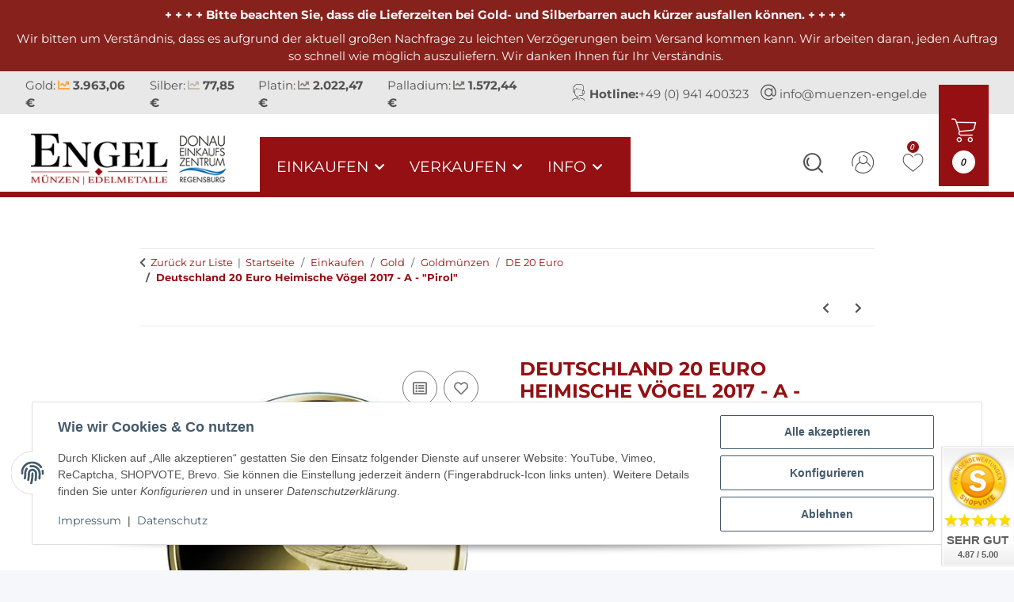

--- FILE ---
content_type: text/html; charset=utf-8
request_url: https://www.muenzen-engel.de/deutschland-20-euro-heimische-vogel-2017-a-pirol
body_size: 43798
content:
<!DOCTYPE html>
<html lang="de" itemscope itemtype="https://schema.org/ItemPage">

    <head>
        
            <meta http-equiv="content-type" content="text/html; charset=utf-8">
            <meta name="description" itemprop="description" content='Münzen Engel Deutschland 20 Euro Heimische Vögel 2017 - A - "Pirol" in DE 20 Euro, Goldmünzen, Gold, Einkaufen'>
                        <meta name="viewport" content="width=device-width, initial-scale=1.0">
            <meta http-equiv="X-UA-Compatible" content="IE=edge">
                        <meta name="robots" content="index, follow">
            <meta itemprop="url" content="https://www.muenzen-engel.de/deutschland-20-euro-heimische-vogel-2017-a-pirol">
            <meta property="og:type" content="website">
            <meta property="og:site_name" content='Deutschland 20 Euro Heimische Vögel 2017 - A - "Pirol", 520,69 €'>
            <meta property="og:title" content='Deutschland 20 Euro Heimische Vögel 2017 - A - "Pirol", 520,69 €'>
            <meta property="og:description" content='Münzen Engel Deutschland 20 Euro Heimische Vögel 2017 - A - "Pirol" in DE 20 Euro, Goldmünzen, Gold, Einkaufen'>
            <meta property="og:url" content="https://www.muenzen-engel.de/deutschland-20-euro-heimische-vogel-2017-a-pirol">
                                    
                            <meta itemprop="image" content="https://www.muenzen-engel.de/media/image/product/135/lg/deutschland-20-euro-heimische-vogel-2017-a-pirol.jpg">
                <meta property="og:image" content="https://www.muenzen-engel.de/media/image/product/135/lg/deutschland-20-euro-heimische-vogel-2017-a-pirol.jpg">
                <meta property="og:image:width" content="400">
                <meta property="og:image:height" content="398">
                    

        <title itemprop="name">Deutschland 20 Euro Heimische Vögel 2017 - A - "Pirol", 520,69 €</title>

                    <link rel="canonical" href="https://www.muenzen-engel.de/deutschland-20-euro-heimische-vogel-2017-a-pirol">
        
        

        
            <link rel="icon" href="https://www.muenzen-engel.de/favicon.ico" sizes="48x48">
            <link rel="icon" href="https://www.muenzen-engel.de/favicon.svg" sizes="any" type="image/svg+xml">
            <link rel="apple-touch-icon" href="https://www.muenzen-engel.de/apple-touch-icon.png">
            <link rel="manifest" href="https://www.muenzen-engel.de/site.webmanifest">
            <meta name="msapplication-TileColor" content="rgb(149, 16, 19)">
            <meta name="msapplication-TileImage" content="https://www.muenzen-engel.de/mstile-144x144.png">
        
        
            <meta name="theme-color" content="rgb(149, 16, 19)">
        

        
                                                
            <style id="criticalCSS">
                
                :root{--blue: #007bff;--indigo: #6610f2;--purple: #6f42c1;--pink: #e83e8c;--red: #dc3545;--orange: #fd7e14;--yellow: #ffc107;--green: #28a745;--teal: #20c997;--cyan: #17a2b8;--white: #ffffff;--gray: #555555;--gray-dark: #343a40;--primary: #951013;--secondary: #525252;--success: #1C871E;--info: #525252;--warning: #a56823;--danger: #b90000;--light: #f5f7fa;--dark: #525252;--gray: #555555;--gray-light: #f5f7fa;--gray-medium: #ebebeb;--gray-dark: #9b9b9b;--gray-darker: #525252;--breakpoint-xs: 0;--breakpoint-sm: 576px;--breakpoint-md: 768px;--breakpoint-lg: 992px;--breakpoint-xl: 1300px;--font-family-sans-serif: "Open Sans", sans-serif;--font-family-monospace: SFMono-Regular, Menlo, Monaco, Consolas, "Liberation Mono", "Courier New", monospace}*,*::before,*::after{box-sizing:border-box}html{font-family:sans-serif;line-height:1.15;-webkit-text-size-adjust:100%;-webkit-tap-highlight-color:rgba(0, 0, 0, 0)}article,aside,figcaption,figure,footer,header,hgroup,main,nav,section{display:block}body{margin:0;font-family:"Open Sans", sans-serif;font-size:0.875rem;font-weight:400;line-height:1.5;color:#525252;text-align:left;background-color:#f5f7fa}[tabindex="-1"]:focus:not(:focus-visible){outline:0 !important}hr{box-sizing:content-box;height:0;overflow:visible}h1,h2,h3,h4,h5,h6{margin-top:0;margin-bottom:1rem}p{margin-top:0;margin-bottom:1rem}abbr[title],abbr[data-original-title]{text-decoration:underline;text-decoration:underline dotted;cursor:help;border-bottom:0;text-decoration-skip-ink:none}address{margin-bottom:1rem;font-style:normal;line-height:inherit}ol,ul,dl{margin-top:0;margin-bottom:1rem}ol ol,ul ul,ol ul,ul ol{margin-bottom:0}dt{font-weight:700}dd{margin-bottom:0.5rem;margin-left:0}blockquote{margin:0 0 1rem}b,strong{font-weight:bolder}small{font-size:80%}sub,sup{position:relative;font-size:75%;line-height:0;vertical-align:baseline}sub{bottom:-0.25em}sup{top:-0.5em}a{color:#525252;text-decoration:underline;background-color:transparent}a:hover{color:#951013;text-decoration:none}a:not([href]):not([class]){color:inherit;text-decoration:none}a:not([href]):not([class]):hover{color:inherit;text-decoration:none}pre,code,kbd,samp{font-family:SFMono-Regular, Menlo, Monaco, Consolas, "Liberation Mono", "Courier New", monospace;font-size:1em}pre{margin-top:0;margin-bottom:1rem;overflow:auto;-ms-overflow-style:scrollbar}figure{margin:0 0 1rem}img{vertical-align:middle;border-style:none}svg{overflow:hidden;vertical-align:middle}table{border-collapse:collapse}caption{padding-top:0.75rem;padding-bottom:0.75rem;color:#555555;text-align:left;caption-side:bottom}th{text-align:inherit;text-align:-webkit-match-parent}label{display:inline-block;margin-bottom:0.5rem}button{border-radius:0}button:focus:not(:focus-visible){outline:0}input,button,select,optgroup,textarea{margin:0;font-family:inherit;font-size:inherit;line-height:inherit}button,input{overflow:visible}button,select{text-transform:none}[role="button"]{cursor:pointer}select{word-wrap:normal}button,[type="button"],[type="reset"],[type="submit"]{-webkit-appearance:button}button:not(:disabled),[type="button"]:not(:disabled),[type="reset"]:not(:disabled),[type="submit"]:not(:disabled){cursor:pointer}button::-moz-focus-inner,[type="button"]::-moz-focus-inner,[type="reset"]::-moz-focus-inner,[type="submit"]::-moz-focus-inner{padding:0;border-style:none}input[type="radio"],input[type="checkbox"]{box-sizing:border-box;padding:0}textarea{overflow:auto;resize:vertical}fieldset{min-width:0;padding:0;margin:0;border:0}legend{display:block;width:100%;max-width:100%;padding:0;margin-bottom:0.5rem;font-size:1.5rem;line-height:inherit;color:inherit;white-space:normal}progress{vertical-align:baseline}[type="number"]::-webkit-inner-spin-button,[type="number"]::-webkit-outer-spin-button{height:auto}[type="search"]{outline-offset:-2px;-webkit-appearance:none}[type="search"]::-webkit-search-decoration{-webkit-appearance:none}::-webkit-file-upload-button{font:inherit;-webkit-appearance:button}output{display:inline-block}summary{display:list-item;cursor:pointer}template{display:none}[hidden]{display:none !important}.img-fluid{max-width:100%;height:auto}.img-thumbnail{padding:0.25rem;background-color:#f5f7fa;border:1px solid #dee2e6;border-radius:0.125rem;box-shadow:0 1px 2px rgba(0, 0, 0, 0.075);max-width:100%;height:auto}.figure{display:inline-block}.figure-img{margin-bottom:0.5rem;line-height:1}.figure-caption{font-size:90%;color:#555555}code{font-size:87.5%;color:#e83e8c;word-wrap:break-word}a>code{color:inherit}kbd{padding:0.2rem 0.4rem;font-size:87.5%;color:#ffffff;background-color:#212529;border-radius:0.125rem;box-shadow:inset 0 -0.1rem 0 rgba(0, 0, 0, 0.25)}kbd kbd{padding:0;font-size:100%;font-weight:700;box-shadow:none}pre{display:block;font-size:87.5%;color:#212529}pre code{font-size:inherit;color:inherit;word-break:normal}.pre-scrollable{max-height:340px;overflow-y:scroll}.container,.container-fluid,.container-sm,.container-md,.container-lg,.container-xl{width:100%;padding-right:1rem;padding-left:1rem;margin-right:auto;margin-left:auto}@media (min-width:576px){.container,.container-sm{max-width:97vw}}@media (min-width:768px){.container,.container-sm,.container-md{max-width:720px}}@media (min-width:992px){.container,.container-sm,.container-md,.container-lg{max-width:960px}}@media (min-width:1300px){.container,.container-sm,.container-md,.container-lg,.container-xl{max-width:1250px}}.row{display:flex;flex-wrap:wrap;margin-right:-1rem;margin-left:-1rem}.no-gutters{margin-right:0;margin-left:0}.no-gutters>.col,.no-gutters>[class*="col-"]{padding-right:0;padding-left:0}.col-1,.col-2,.col-3,.col-4,.col-5,.col-6,.col-7,.col-8,.col-9,.col-10,.col-11,.col-12,.col,.col-auto,.col-sm-1,.col-sm-2,.col-sm-3,.col-sm-4,.col-sm-5,.col-sm-6,.col-sm-7,.col-sm-8,.col-sm-9,.col-sm-10,.col-sm-11,.col-sm-12,.col-sm,.col-sm-auto,.col-md-1,.col-md-2,.col-md-3,.col-md-4,.col-md-5,.col-md-6,.col-md-7,.col-md-8,.col-md-9,.col-md-10,.col-md-11,.col-md-12,.col-md,.col-md-auto,.col-lg-1,.col-lg-2,.col-lg-3,.col-lg-4,.col-lg-5,.col-lg-6,.col-lg-7,.col-lg-8,.col-lg-9,.col-lg-10,.col-lg-11,.col-lg-12,.col-lg,.col-lg-auto,.col-xl-1,.col-xl-2,.col-xl-3,.col-xl-4,.col-xl-5,.col-xl-6,.col-xl-7,.col-xl-8,.col-xl-9,.col-xl-10,.col-xl-11,.col-xl-12,.col-xl,.col-xl-auto{position:relative;width:100%;padding-right:1rem;padding-left:1rem}.col{flex-basis:0;flex-grow:1;max-width:100%}.row-cols-1>*{flex:0 0 100%;max-width:100%}.row-cols-2>*{flex:0 0 50%;max-width:50%}.row-cols-3>*{flex:0 0 33.3333333333%;max-width:33.3333333333%}.row-cols-4>*{flex:0 0 25%;max-width:25%}.row-cols-5>*{flex:0 0 20%;max-width:20%}.row-cols-6>*{flex:0 0 16.6666666667%;max-width:16.6666666667%}.col-auto{flex:0 0 auto;width:auto;max-width:100%}.col-1{flex:0 0 8.33333333%;max-width:8.33333333%}.col-2{flex:0 0 16.66666667%;max-width:16.66666667%}.col-3{flex:0 0 25%;max-width:25%}.col-4{flex:0 0 33.33333333%;max-width:33.33333333%}.col-5{flex:0 0 41.66666667%;max-width:41.66666667%}.col-6{flex:0 0 50%;max-width:50%}.col-7{flex:0 0 58.33333333%;max-width:58.33333333%}.col-8{flex:0 0 66.66666667%;max-width:66.66666667%}.col-9{flex:0 0 75%;max-width:75%}.col-10{flex:0 0 83.33333333%;max-width:83.33333333%}.col-11{flex:0 0 91.66666667%;max-width:91.66666667%}.col-12{flex:0 0 100%;max-width:100%}.order-first{order:-1}.order-last{order:13}.order-0{order:0}.order-1{order:1}.order-2{order:2}.order-3{order:3}.order-4{order:4}.order-5{order:5}.order-6{order:6}.order-7{order:7}.order-8{order:8}.order-9{order:9}.order-10{order:10}.order-11{order:11}.order-12{order:12}.offset-1{margin-left:8.33333333%}.offset-2{margin-left:16.66666667%}.offset-3{margin-left:25%}.offset-4{margin-left:33.33333333%}.offset-5{margin-left:41.66666667%}.offset-6{margin-left:50%}.offset-7{margin-left:58.33333333%}.offset-8{margin-left:66.66666667%}.offset-9{margin-left:75%}.offset-10{margin-left:83.33333333%}.offset-11{margin-left:91.66666667%}@media (min-width:576px){.col-sm{flex-basis:0;flex-grow:1;max-width:100%}.row-cols-sm-1>*{flex:0 0 100%;max-width:100%}.row-cols-sm-2>*{flex:0 0 50%;max-width:50%}.row-cols-sm-3>*{flex:0 0 33.3333333333%;max-width:33.3333333333%}.row-cols-sm-4>*{flex:0 0 25%;max-width:25%}.row-cols-sm-5>*{flex:0 0 20%;max-width:20%}.row-cols-sm-6>*{flex:0 0 16.6666666667%;max-width:16.6666666667%}.col-sm-auto{flex:0 0 auto;width:auto;max-width:100%}.col-sm-1{flex:0 0 8.33333333%;max-width:8.33333333%}.col-sm-2{flex:0 0 16.66666667%;max-width:16.66666667%}.col-sm-3{flex:0 0 25%;max-width:25%}.col-sm-4{flex:0 0 33.33333333%;max-width:33.33333333%}.col-sm-5{flex:0 0 41.66666667%;max-width:41.66666667%}.col-sm-6{flex:0 0 50%;max-width:50%}.col-sm-7{flex:0 0 58.33333333%;max-width:58.33333333%}.col-sm-8{flex:0 0 66.66666667%;max-width:66.66666667%}.col-sm-9{flex:0 0 75%;max-width:75%}.col-sm-10{flex:0 0 83.33333333%;max-width:83.33333333%}.col-sm-11{flex:0 0 91.66666667%;max-width:91.66666667%}.col-sm-12{flex:0 0 100%;max-width:100%}.order-sm-first{order:-1}.order-sm-last{order:13}.order-sm-0{order:0}.order-sm-1{order:1}.order-sm-2{order:2}.order-sm-3{order:3}.order-sm-4{order:4}.order-sm-5{order:5}.order-sm-6{order:6}.order-sm-7{order:7}.order-sm-8{order:8}.order-sm-9{order:9}.order-sm-10{order:10}.order-sm-11{order:11}.order-sm-12{order:12}.offset-sm-0{margin-left:0}.offset-sm-1{margin-left:8.33333333%}.offset-sm-2{margin-left:16.66666667%}.offset-sm-3{margin-left:25%}.offset-sm-4{margin-left:33.33333333%}.offset-sm-5{margin-left:41.66666667%}.offset-sm-6{margin-left:50%}.offset-sm-7{margin-left:58.33333333%}.offset-sm-8{margin-left:66.66666667%}.offset-sm-9{margin-left:75%}.offset-sm-10{margin-left:83.33333333%}.offset-sm-11{margin-left:91.66666667%}}@media (min-width:768px){.col-md{flex-basis:0;flex-grow:1;max-width:100%}.row-cols-md-1>*{flex:0 0 100%;max-width:100%}.row-cols-md-2>*{flex:0 0 50%;max-width:50%}.row-cols-md-3>*{flex:0 0 33.3333333333%;max-width:33.3333333333%}.row-cols-md-4>*{flex:0 0 25%;max-width:25%}.row-cols-md-5>*{flex:0 0 20%;max-width:20%}.row-cols-md-6>*{flex:0 0 16.6666666667%;max-width:16.6666666667%}.col-md-auto{flex:0 0 auto;width:auto;max-width:100%}.col-md-1{flex:0 0 8.33333333%;max-width:8.33333333%}.col-md-2{flex:0 0 16.66666667%;max-width:16.66666667%}.col-md-3{flex:0 0 25%;max-width:25%}.col-md-4{flex:0 0 33.33333333%;max-width:33.33333333%}.col-md-5{flex:0 0 41.66666667%;max-width:41.66666667%}.col-md-6{flex:0 0 50%;max-width:50%}.col-md-7{flex:0 0 58.33333333%;max-width:58.33333333%}.col-md-8{flex:0 0 66.66666667%;max-width:66.66666667%}.col-md-9{flex:0 0 75%;max-width:75%}.col-md-10{flex:0 0 83.33333333%;max-width:83.33333333%}.col-md-11{flex:0 0 91.66666667%;max-width:91.66666667%}.col-md-12{flex:0 0 100%;max-width:100%}.order-md-first{order:-1}.order-md-last{order:13}.order-md-0{order:0}.order-md-1{order:1}.order-md-2{order:2}.order-md-3{order:3}.order-md-4{order:4}.order-md-5{order:5}.order-md-6{order:6}.order-md-7{order:7}.order-md-8{order:8}.order-md-9{order:9}.order-md-10{order:10}.order-md-11{order:11}.order-md-12{order:12}.offset-md-0{margin-left:0}.offset-md-1{margin-left:8.33333333%}.offset-md-2{margin-left:16.66666667%}.offset-md-3{margin-left:25%}.offset-md-4{margin-left:33.33333333%}.offset-md-5{margin-left:41.66666667%}.offset-md-6{margin-left:50%}.offset-md-7{margin-left:58.33333333%}.offset-md-8{margin-left:66.66666667%}.offset-md-9{margin-left:75%}.offset-md-10{margin-left:83.33333333%}.offset-md-11{margin-left:91.66666667%}}@media (min-width:992px){.col-lg{flex-basis:0;flex-grow:1;max-width:100%}.row-cols-lg-1>*{flex:0 0 100%;max-width:100%}.row-cols-lg-2>*{flex:0 0 50%;max-width:50%}.row-cols-lg-3>*{flex:0 0 33.3333333333%;max-width:33.3333333333%}.row-cols-lg-4>*{flex:0 0 25%;max-width:25%}.row-cols-lg-5>*{flex:0 0 20%;max-width:20%}.row-cols-lg-6>*{flex:0 0 16.6666666667%;max-width:16.6666666667%}.col-lg-auto{flex:0 0 auto;width:auto;max-width:100%}.col-lg-1{flex:0 0 8.33333333%;max-width:8.33333333%}.col-lg-2{flex:0 0 16.66666667%;max-width:16.66666667%}.col-lg-3{flex:0 0 25%;max-width:25%}.col-lg-4{flex:0 0 33.33333333%;max-width:33.33333333%}.col-lg-5{flex:0 0 41.66666667%;max-width:41.66666667%}.col-lg-6{flex:0 0 50%;max-width:50%}.col-lg-7{flex:0 0 58.33333333%;max-width:58.33333333%}.col-lg-8{flex:0 0 66.66666667%;max-width:66.66666667%}.col-lg-9{flex:0 0 75%;max-width:75%}.col-lg-10{flex:0 0 83.33333333%;max-width:83.33333333%}.col-lg-11{flex:0 0 91.66666667%;max-width:91.66666667%}.col-lg-12{flex:0 0 100%;max-width:100%}.order-lg-first{order:-1}.order-lg-last{order:13}.order-lg-0{order:0}.order-lg-1{order:1}.order-lg-2{order:2}.order-lg-3{order:3}.order-lg-4{order:4}.order-lg-5{order:5}.order-lg-6{order:6}.order-lg-7{order:7}.order-lg-8{order:8}.order-lg-9{order:9}.order-lg-10{order:10}.order-lg-11{order:11}.order-lg-12{order:12}.offset-lg-0{margin-left:0}.offset-lg-1{margin-left:8.33333333%}.offset-lg-2{margin-left:16.66666667%}.offset-lg-3{margin-left:25%}.offset-lg-4{margin-left:33.33333333%}.offset-lg-5{margin-left:41.66666667%}.offset-lg-6{margin-left:50%}.offset-lg-7{margin-left:58.33333333%}.offset-lg-8{margin-left:66.66666667%}.offset-lg-9{margin-left:75%}.offset-lg-10{margin-left:83.33333333%}.offset-lg-11{margin-left:91.66666667%}}@media (min-width:1300px){.col-xl{flex-basis:0;flex-grow:1;max-width:100%}.row-cols-xl-1>*{flex:0 0 100%;max-width:100%}.row-cols-xl-2>*{flex:0 0 50%;max-width:50%}.row-cols-xl-3>*{flex:0 0 33.3333333333%;max-width:33.3333333333%}.row-cols-xl-4>*{flex:0 0 25%;max-width:25%}.row-cols-xl-5>*{flex:0 0 20%;max-width:20%}.row-cols-xl-6>*{flex:0 0 16.6666666667%;max-width:16.6666666667%}.col-xl-auto{flex:0 0 auto;width:auto;max-width:100%}.col-xl-1{flex:0 0 8.33333333%;max-width:8.33333333%}.col-xl-2{flex:0 0 16.66666667%;max-width:16.66666667%}.col-xl-3{flex:0 0 25%;max-width:25%}.col-xl-4{flex:0 0 33.33333333%;max-width:33.33333333%}.col-xl-5{flex:0 0 41.66666667%;max-width:41.66666667%}.col-xl-6{flex:0 0 50%;max-width:50%}.col-xl-7{flex:0 0 58.33333333%;max-width:58.33333333%}.col-xl-8{flex:0 0 66.66666667%;max-width:66.66666667%}.col-xl-9{flex:0 0 75%;max-width:75%}.col-xl-10{flex:0 0 83.33333333%;max-width:83.33333333%}.col-xl-11{flex:0 0 91.66666667%;max-width:91.66666667%}.col-xl-12{flex:0 0 100%;max-width:100%}.order-xl-first{order:-1}.order-xl-last{order:13}.order-xl-0{order:0}.order-xl-1{order:1}.order-xl-2{order:2}.order-xl-3{order:3}.order-xl-4{order:4}.order-xl-5{order:5}.order-xl-6{order:6}.order-xl-7{order:7}.order-xl-8{order:8}.order-xl-9{order:9}.order-xl-10{order:10}.order-xl-11{order:11}.order-xl-12{order:12}.offset-xl-0{margin-left:0}.offset-xl-1{margin-left:8.33333333%}.offset-xl-2{margin-left:16.66666667%}.offset-xl-3{margin-left:25%}.offset-xl-4{margin-left:33.33333333%}.offset-xl-5{margin-left:41.66666667%}.offset-xl-6{margin-left:50%}.offset-xl-7{margin-left:58.33333333%}.offset-xl-8{margin-left:66.66666667%}.offset-xl-9{margin-left:75%}.offset-xl-10{margin-left:83.33333333%}.offset-xl-11{margin-left:91.66666667%}}.nav{display:flex;flex-wrap:wrap;padding-left:0;margin-bottom:0;list-style:none}.nav-link{display:block;padding:0.5rem 1rem;text-decoration:none}.nav-link:hover,.nav-link:focus{text-decoration:none}.nav-link.disabled{color:#555555;pointer-events:none;cursor:default}.nav-tabs{border-bottom:1px solid #dee2e6}.nav-tabs .nav-link{margin-bottom:-1px;background-color:transparent;border:1px solid transparent;border-top-left-radius:0;border-top-right-radius:0}.nav-tabs .nav-link:hover,.nav-tabs .nav-link:focus{isolation:isolate;border-color:transparent}.nav-tabs .nav-link.disabled{color:#555555;background-color:transparent;border-color:transparent}.nav-tabs .nav-link.active,.nav-tabs .nav-item.show .nav-link{color:#525252;background-color:transparent;border-color:#951013}.nav-tabs .dropdown-menu{margin-top:-1px;border-top-left-radius:0;border-top-right-radius:0}.nav-pills .nav-link{background:none;border:0;border-radius:0.125rem}.nav-pills .nav-link.active,.nav-pills .show>.nav-link{color:#ffffff;background-color:#951013}.nav-fill>.nav-link,.nav-fill .nav-item{flex:1 1 auto;text-align:center}.nav-justified>.nav-link,.nav-justified .nav-item{flex-basis:0;flex-grow:1;text-align:center}.tab-content>.tab-pane{display:none}.tab-content>.active{display:block}.navbar{position:relative;display:flex;flex-wrap:wrap;align-items:center;justify-content:space-between;padding:0.4rem 1rem}.navbar .container,.navbar .container-fluid,.navbar .container-sm,.navbar .container-md,.navbar .container-lg,.navbar .container-xl,.navbar>.container-sm,.navbar>.container-md,.navbar>.container-lg,.navbar>.container-xl{display:flex;flex-wrap:wrap;align-items:center;justify-content:space-between}.navbar-brand{display:inline-block;padding-top:0.40625rem;padding-bottom:0.40625rem;margin-right:1rem;font-size:1rem;line-height:inherit;white-space:nowrap}.navbar-brand:hover,.navbar-brand:focus{text-decoration:none}.navbar-nav{display:flex;flex-direction:column;padding-left:0;margin-bottom:0;list-style:none}.navbar-nav .nav-link{padding-right:0;padding-left:0}.navbar-nav .dropdown-menu{position:static;float:none}.navbar-text{display:inline-block;padding-top:0.5rem;padding-bottom:0.5rem}.navbar-collapse{flex-basis:100%;flex-grow:1;align-items:center}.navbar-toggler{padding:0.25rem 0.75rem;font-size:1rem;line-height:1;background-color:transparent;border:1px solid transparent;border-radius:0.125rem}.navbar-toggler:hover,.navbar-toggler:focus{text-decoration:none}.navbar-toggler-icon{display:inline-block;width:1.5em;height:1.5em;vertical-align:middle;content:"";background:50% / 100% 100% no-repeat}.navbar-nav-scroll{max-height:75vh;overflow-y:auto}@media (max-width:575.98px){.navbar-expand-sm>.container,.navbar-expand-sm>.container-fluid,.navbar-expand-sm>.container-sm,.navbar-expand-sm>.container-md,.navbar-expand-sm>.container-lg,.navbar-expand-sm>.container-xl{padding-right:0;padding-left:0}}@media (min-width:576px){.navbar-expand-sm{flex-flow:row nowrap;justify-content:flex-start}.navbar-expand-sm .navbar-nav{flex-direction:row}.navbar-expand-sm .navbar-nav .dropdown-menu{position:absolute}.navbar-expand-sm .navbar-nav .nav-link{padding-right:1.5rem;padding-left:1.5rem}.navbar-expand-sm>.container,.navbar-expand-sm>.container-fluid,.navbar-expand-sm>.container-sm,.navbar-expand-sm>.container-md,.navbar-expand-sm>.container-lg,.navbar-expand-sm>.container-xl{flex-wrap:nowrap}.navbar-expand-sm .navbar-nav-scroll{overflow:visible}.navbar-expand-sm .navbar-collapse{display:flex !important;flex-basis:auto}.navbar-expand-sm .navbar-toggler{display:none}}@media (max-width:767.98px){.navbar-expand-md>.container,.navbar-expand-md>.container-fluid,.navbar-expand-md>.container-sm,.navbar-expand-md>.container-md,.navbar-expand-md>.container-lg,.navbar-expand-md>.container-xl{padding-right:0;padding-left:0}}@media (min-width:768px){.navbar-expand-md{flex-flow:row nowrap;justify-content:flex-start}.navbar-expand-md .navbar-nav{flex-direction:row}.navbar-expand-md .navbar-nav .dropdown-menu{position:absolute}.navbar-expand-md .navbar-nav .nav-link{padding-right:1.5rem;padding-left:1.5rem}.navbar-expand-md>.container,.navbar-expand-md>.container-fluid,.navbar-expand-md>.container-sm,.navbar-expand-md>.container-md,.navbar-expand-md>.container-lg,.navbar-expand-md>.container-xl{flex-wrap:nowrap}.navbar-expand-md .navbar-nav-scroll{overflow:visible}.navbar-expand-md .navbar-collapse{display:flex !important;flex-basis:auto}.navbar-expand-md .navbar-toggler{display:none}}@media (max-width:991.98px){.navbar-expand-lg>.container,.navbar-expand-lg>.container-fluid,.navbar-expand-lg>.container-sm,.navbar-expand-lg>.container-md,.navbar-expand-lg>.container-lg,.navbar-expand-lg>.container-xl{padding-right:0;padding-left:0}}@media (min-width:992px){.navbar-expand-lg{flex-flow:row nowrap;justify-content:flex-start}.navbar-expand-lg .navbar-nav{flex-direction:row}.navbar-expand-lg .navbar-nav .dropdown-menu{position:absolute}.navbar-expand-lg .navbar-nav .nav-link{padding-right:1.5rem;padding-left:1.5rem}.navbar-expand-lg>.container,.navbar-expand-lg>.container-fluid,.navbar-expand-lg>.container-sm,.navbar-expand-lg>.container-md,.navbar-expand-lg>.container-lg,.navbar-expand-lg>.container-xl{flex-wrap:nowrap}.navbar-expand-lg .navbar-nav-scroll{overflow:visible}.navbar-expand-lg .navbar-collapse{display:flex !important;flex-basis:auto}.navbar-expand-lg .navbar-toggler{display:none}}@media (max-width:1299.98px){.navbar-expand-xl>.container,.navbar-expand-xl>.container-fluid,.navbar-expand-xl>.container-sm,.navbar-expand-xl>.container-md,.navbar-expand-xl>.container-lg,.navbar-expand-xl>.container-xl{padding-right:0;padding-left:0}}@media (min-width:1300px){.navbar-expand-xl{flex-flow:row nowrap;justify-content:flex-start}.navbar-expand-xl .navbar-nav{flex-direction:row}.navbar-expand-xl .navbar-nav .dropdown-menu{position:absolute}.navbar-expand-xl .navbar-nav .nav-link{padding-right:1.5rem;padding-left:1.5rem}.navbar-expand-xl>.container,.navbar-expand-xl>.container-fluid,.navbar-expand-xl>.container-sm,.navbar-expand-xl>.container-md,.navbar-expand-xl>.container-lg,.navbar-expand-xl>.container-xl{flex-wrap:nowrap}.navbar-expand-xl .navbar-nav-scroll{overflow:visible}.navbar-expand-xl .navbar-collapse{display:flex !important;flex-basis:auto}.navbar-expand-xl .navbar-toggler{display:none}}.navbar-expand{flex-flow:row nowrap;justify-content:flex-start}.navbar-expand>.container,.navbar-expand>.container-fluid,.navbar-expand>.container-sm,.navbar-expand>.container-md,.navbar-expand>.container-lg,.navbar-expand>.container-xl{padding-right:0;padding-left:0}.navbar-expand .navbar-nav{flex-direction:row}.navbar-expand .navbar-nav .dropdown-menu{position:absolute}.navbar-expand .navbar-nav .nav-link{padding-right:1.5rem;padding-left:1.5rem}.navbar-expand>.container,.navbar-expand>.container-fluid,.navbar-expand>.container-sm,.navbar-expand>.container-md,.navbar-expand>.container-lg,.navbar-expand>.container-xl{flex-wrap:nowrap}.navbar-expand .navbar-nav-scroll{overflow:visible}.navbar-expand .navbar-collapse{display:flex !important;flex-basis:auto}.navbar-expand .navbar-toggler{display:none}.navbar-light .navbar-brand{color:rgba(0, 0, 0, 0.9)}.navbar-light .navbar-brand:hover,.navbar-light .navbar-brand:focus{color:rgba(0, 0, 0, 0.9)}.navbar-light .navbar-nav .nav-link{color:#525252}.navbar-light .navbar-nav .nav-link:hover,.navbar-light .navbar-nav .nav-link:focus{color:#951013}.navbar-light .navbar-nav .nav-link.disabled{color:rgba(0, 0, 0, 0.3)}.navbar-light .navbar-nav .show>.nav-link,.navbar-light .navbar-nav .active>.nav-link,.navbar-light .navbar-nav .nav-link.show,.navbar-light .navbar-nav .nav-link.active{color:rgba(0, 0, 0, 0.9)}.navbar-light .navbar-toggler{color:#525252;border-color:rgba(0, 0, 0, 0.1)}.navbar-light .navbar-toggler-icon{background-image:url("data:image/svg+xml,%3csvg xmlns='http://www.w3.org/2000/svg' width='30' height='30' viewBox='0 0 30 30'%3e%3cpath stroke='%23525252' stroke-linecap='round' stroke-miterlimit='10' stroke-width='2' d='M4 7h22M4 15h22M4 23h22'/%3e%3c/svg%3e")}.navbar-light .navbar-text{color:#525252}.navbar-light .navbar-text a{color:rgba(0, 0, 0, 0.9)}.navbar-light .navbar-text a:hover,.navbar-light .navbar-text a:focus{color:rgba(0, 0, 0, 0.9)}.navbar-dark .navbar-brand{color:#ffffff}.navbar-dark .navbar-brand:hover,.navbar-dark .navbar-brand:focus{color:#ffffff}.navbar-dark .navbar-nav .nav-link{color:rgba(255, 255, 255, 0.5)}.navbar-dark .navbar-nav .nav-link:hover,.navbar-dark .navbar-nav .nav-link:focus{color:rgba(255, 255, 255, 0.75)}.navbar-dark .navbar-nav .nav-link.disabled{color:rgba(255, 255, 255, 0.25)}.navbar-dark .navbar-nav .show>.nav-link,.navbar-dark .navbar-nav .active>.nav-link,.navbar-dark .navbar-nav .nav-link.show,.navbar-dark .navbar-nav .nav-link.active{color:#ffffff}.navbar-dark .navbar-toggler{color:rgba(255, 255, 255, 0.5);border-color:rgba(255, 255, 255, 0.1)}.navbar-dark .navbar-toggler-icon{background-image:url("data:image/svg+xml,%3csvg xmlns='http://www.w3.org/2000/svg' width='30' height='30' viewBox='0 0 30 30'%3e%3cpath stroke='rgba%28255, 255, 255, 0.5%29' stroke-linecap='round' stroke-miterlimit='10' stroke-width='2' d='M4 7h22M4 15h22M4 23h22'/%3e%3c/svg%3e")}.navbar-dark .navbar-text{color:rgba(255, 255, 255, 0.5)}.navbar-dark .navbar-text a{color:#ffffff}.navbar-dark .navbar-text a:hover,.navbar-dark .navbar-text a:focus{color:#ffffff}.pagination-sm .page-item.active .page-link::after,.pagination-sm .page-item.active .page-text::after{left:0.375rem;right:0.375rem}.pagination-lg .page-item.active .page-link::after,.pagination-lg .page-item.active .page-text::after{left:1.125rem;right:1.125rem}.page-item{position:relative}.page-item.active{font-weight:700}.page-item.active .page-link::after,.page-item.active .page-text::after{content:"";position:absolute;left:0.5625rem;bottom:0;right:0.5625rem;border-bottom:4px solid #951013}@media (min-width:768px){.dropdown-item.page-item{background-color:transparent}}.page-link,.page-text{text-decoration:none}.pagination{margin-bottom:0;justify-content:space-between;align-items:center}@media (min-width:768px){.pagination{justify-content:normal}.pagination .dropdown>.btn{display:none}.pagination .dropdown-menu{position:static !important;transform:none !important;display:flex;margin:0;padding:0;border:0;min-width:auto}.pagination .dropdown-item{width:auto;display:inline-block;padding:0}.pagination .dropdown-item.active{background-color:transparent;color:#525252}.pagination .dropdown-item:hover{background-color:transparent}.pagination .pagination-site{display:none}}@media (max-width:767.98px){.pagination .dropdown-item{padding:0}.pagination .dropdown-item.active .page-link,.pagination .dropdown-item.active .page-text,.pagination .dropdown-item:active .page-link,.pagination .dropdown-item:active .page-text{color:#525252}}.productlist-page-nav{align-items:center}.productlist-page-nav .pagination{margin:0}.productlist-page-nav .displayoptions{margin-bottom:1rem}@media (min-width:768px){.productlist-page-nav .displayoptions{margin-bottom:0}}.productlist-page-nav .displayoptions .btn-group+.btn-group+.btn-group{margin-left:0.5rem}.productlist-page-nav .result-option-wrapper{margin-right:0.5rem}.productlist-page-nav .productlist-item-info{margin-bottom:0.5rem;margin-left:auto;margin-right:auto;display:flex}@media (min-width:768px){.productlist-page-nav .productlist-item-info{margin-right:0;margin-bottom:0}.productlist-page-nav .productlist-item-info.productlist-item-border{border-right:1px solid #ebebeb;padding-right:1rem}}.productlist-page-nav.productlist-page-nav-header-m{margin-top:3rem}@media (min-width:768px){.productlist-page-nav.productlist-page-nav-header-m{margin-top:2rem}.productlist-page-nav.productlist-page-nav-header-m>.col{margin-top:1rem}}.productlist-page-nav-bottom{margin-bottom:2rem}.pagination-wrapper{margin-bottom:1rem;align-items:center;border-top:1px solid #f5f7fa;border-bottom:1px solid #f5f7fa;padding-top:0.5rem;padding-bottom:0.5rem}.pagination-wrapper .pagination-entries{font-weight:700;margin-bottom:1rem}@media (min-width:768px){.pagination-wrapper .pagination-entries{margin-bottom:0}}.pagination-wrapper .pagination-selects{margin-left:auto;margin-top:1rem}@media (min-width:768px){.pagination-wrapper .pagination-selects{margin-left:0;margin-top:0}}.pagination-wrapper .pagination-selects .pagination-selects-entries{margin-bottom:1rem}@media (min-width:768px){.pagination-wrapper .pagination-selects .pagination-selects-entries{margin-right:1rem;margin-bottom:0}}.pagination-no-wrapper{border:0;padding-top:0;padding-bottom:0}.topbar-wrapper{position:relative;z-index:1021;flex-direction:row-reverse}.sticky-header header{position:sticky;top:0}#jtl-nav-wrapper .form-control::placeholder,#jtl-nav-wrapper .form-control:focus::placeholder{color:#525252}#jtl-nav-wrapper .label-slide .form-group:not(.exclude-from-label-slide):not(.checkbox) label{background:#ffffff;color:#525252}header{box-shadow:0 1rem 0.5625rem -0.75rem rgba(0, 0, 0, 0.06);position:relative;z-index:1020}header .dropdown-menu{background-color:#ffffff;color:#525252}header .navbar-toggler{color:#525252}header .navbar-brand img{max-width:50vw;object-fit:contain}header .nav-right .dropdown-menu{margin-top:-0.03125rem;box-shadow:inset 0 1rem 0.5625rem -0.75rem rgba(0, 0, 0, 0.06)}@media (min-width:992px){header #mainNavigation{margin-right:1rem}}@media (max-width:991.98px){header .navbar-brand img{max-width:30vw}header .dropup,header .dropright,header .dropdown,header .dropleft,header .col,header [class*="col-"]{position:static}header .navbar-collapse{position:fixed;top:0;left:0;display:block;height:100vh !important;-webkit-overflow-scrolling:touch;max-width:16.875rem;transition:all 0.2s ease-in-out;z-index:1050;width:100%;background:#ffffff}header .navbar-collapse:not(.show){transform:translateX(-100%)}header .navbar-nav{transition:all 0.2s ease-in-out}header .navbar-nav .nav-item,header .navbar-nav .nav-link{margin-left:0;margin-right:0;padding-left:1rem;padding-right:1rem;padding-top:1rem;padding-bottom:1rem}header .navbar-nav .nav-link{margin-top:-1rem;margin-bottom:-1rem;margin-left:-1rem;margin-right:-1rem;display:flex;align-items:center;justify-content:space-between}header .navbar-nav .nav-link::after{content:'\f054' !important;font-family:"Font Awesome 5 Free" !important;font-weight:900;margin-left:0.5rem;margin-top:0;font-size:0.75em}header .navbar-nav .nav-item.dropdown>.nav-link>.product-count{display:none}header .navbar-nav .nav-item:not(.dropdown) .nav-link::after{display:none}header .navbar-nav .dropdown-menu{position:absolute;left:100%;top:0;box-shadow:none;width:100%;padding:0;margin:0}header .navbar-nav .dropdown-menu:not(.show){display:none}header .navbar-nav .dropdown-body{margin:0}header .navbar-nav .nav{flex-direction:column}header .nav-mobile-header{padding-left:1rem;padding-right:1rem}header .nav-mobile-header>.row{height:3.125rem}header .nav-mobile-header .nav-mobile-header-hr{margin-top:0;margin-bottom:0}header .nav-mobile-body{height:calc(100vh - 3.125rem);height:calc(var(--vh, 1vh) * 100 - 3.125rem);overflow-y:auto;position:relative}header .nav-scrollbar-inner{overflow:visible}header .nav-right{font-size:1rem}header .nav-right .dropdown-menu{width:100%}}@media (min-width:992px){header .navbar-collapse{height:4.3125rem}header .navbar-nav>.nav-item>.nav-link{position:relative;padding:1.5rem}header .navbar-nav>.nav-item>.nav-link::before{content:"";position:absolute;bottom:0;left:50%;transform:translateX(-50%);border-width:0 0 6px;border-color:#951013;border-style:solid;transition:width 0.4s;width:0}header .navbar-nav>.nav-item.active>.nav-link::before,header .navbar-nav>.nav-item:hover>.nav-link::before,header .navbar-nav>.nav-item.hover>.nav-link::before{width:100%}header .navbar-nav>.nav-item>.dropdown-menu{max-height:calc(100vh - 12.5rem);overflow:auto;margin-top:-0.03125rem;box-shadow:inset 0 1rem 0.5625rem -0.75rem rgba(0, 0, 0, 0.06)}header .navbar-nav>.nav-item.dropdown-full{position:static}header .navbar-nav>.nav-item.dropdown-full .dropdown-menu{width:100%}header .navbar-nav>.nav-item .product-count{display:none}header .navbar-nav>.nav-item .nav{flex-wrap:wrap}header .navbar-nav .nav .nav-link{padding:0}header .navbar-nav .nav .nav-link::after{display:none}header .navbar-nav .dropdown .nav-item{width:100%}header .nav-mobile-body{align-self:flex-start;width:100%}header .nav-scrollbar-inner{width:100%}header .nav-right .nav-link{padding-top:1.5rem;padding-bottom:1.5rem}header .submenu-headline::after{display:none}header .submenu-headline-toplevel{font-family:Montserrat, sans-serif;font-size:1rem;border-bottom:1px solid #ebebeb;margin-bottom:1rem}header .subcategory-wrapper .categories-recursive-dropdown{display:block;position:static !important;box-shadow:none}header .subcategory-wrapper .categories-recursive-dropdown>.nav{flex-direction:column}header .subcategory-wrapper .categories-recursive-dropdown .categories-recursive-dropdown{margin-left:0.25rem}}header .submenu-headline-image{margin-bottom:1rem;display:none}@media (min-width:992px){header .submenu-headline-image{display:block}}header #burger-menu{margin-right:1rem}header .table,header .dropdown-item,header .btn-outline-primary{color:#525252}header .dropdown-item{background-color:transparent}header .dropdown-item:hover{background-color:#f5f7fa}header .btn-outline-primary:hover{color:#f5f7fa}@media (min-width:992px){.nav-item-lg-m{margin-top:1.5rem;margin-bottom:1.5rem}}.fixed-search{background-color:#ffffff;box-shadow:0 0.25rem 0.5rem rgba(0, 0, 0, 0.2);padding-top:0.5rem;padding-bottom:0.5rem}.fixed-search .form-control{background-color:#ffffff;color:#525252}.fixed-search .form-control::placeholder{color:#525252}.main-search .twitter-typeahead{display:flex;flex-grow:1}.form-clear{align-items:center;bottom:8px;color:#525252;cursor:pointer;display:flex;height:24px;justify-content:center;position:absolute;right:52px;width:24px;z-index:10}.account-icon-dropdown .account-icon-dropdown-pass{margin-bottom:2rem}.account-icon-dropdown .dropdown-footer{background-color:#f5f7fa}.account-icon-dropdown .dropdown-footer a{text-decoration:underline}.account-icon-dropdown .account-icon-dropdown-logout{padding-bottom:0.5rem}.cart-dropdown-shipping-notice{color:#555555}.is-checkout header,.is-checkout .navbar{height:2.8rem}@media (min-width:992px){.is-checkout header,.is-checkout .navbar{height:4.2625rem}}.is-checkout .search-form-wrapper-fixed,.is-checkout .fixed-search{display:none}@media (max-width:991.98px){.nav-icons{height:2.8rem}}.search-form-wrapper-fixed{padding-top:0.5rem;padding-bottom:0.5rem}.full-width-mega .main-search-wrapper .twitter-typeahead{flex:1}@media (min-width:992px){.full-width-mega .main-search-wrapper{display:block}}@media (max-width:991.98px){.full-width-mega.sticky-top .main-search-wrapper{padding-right:0;padding-left:0;flex:0 0 auto;width:auto;max-width:100%}.full-width-mega.sticky-top .main-search-wrapper+.col,.full-width-mega.sticky-top .main-search-wrapper a{padding-left:0}.full-width-mega.sticky-top .main-search-wrapper .nav-link{padding-right:0.7rem}.full-width-mega .secure-checkout-icon{flex:0 0 auto;width:auto;max-width:100%;margin-left:auto}.full-width-mega .toggler-logo-wrapper{position:initial;width:max-content}}.full-width-mega .nav-icons-wrapper{padding-left:0}.full-width-mega .nav-logo-wrapper{padding-right:0;margin-right:auto}@media (min-width:992px){.full-width-mega .navbar-expand-lg .nav-multiple-row .navbar-nav{flex-wrap:wrap}.full-width-mega #mainNavigation.nav-multiple-row{height:auto;margin-right:0}.full-width-mega .nav-multiple-row .nav-scrollbar-inner{padding-bottom:0}.full-width-mega .nav-multiple-row .nav-scrollbar-arrow{display:none}.full-width-mega .menu-search-position-center .main-search-wrapper{margin-right:auto}.full-width-mega .menu-search-position-left .main-search-wrapper{margin-right:auto}.full-width-mega .menu-search-position-left .nav-logo-wrapper{margin-right:initial}.full-width-mega .menu-center-center.menu-multiple-rows-multiple .nav-scrollbar-inner{justify-content:center}.full-width-mega .menu-center-space-between.menu-multiple-rows-multiple .nav-scrollbar-inner{justify-content:space-between}}@media (min-width:992px){header.full-width-mega .nav-right .dropdown-menu{box-shadow:0 0 7px #000000}header .nav-multiple-row .navbar-nav>.nav-item>.nav-link{padding:1rem 1.5rem}}.slick-slider{position:relative;display:block;box-sizing:border-box;-webkit-touch-callout:none;-webkit-user-select:none;-khtml-user-select:none;-moz-user-select:none;-ms-user-select:none;user-select:none;-ms-touch-action:pan-y;touch-action:pan-y;-webkit-tap-highlight-color:transparent}.slick-list{position:relative;overflow:hidden;display:block;margin:0;padding:0}.slick-list:focus{outline:none}.slick-list.dragging{cursor:pointer;cursor:hand}.slick-slider .slick-track,.slick-slider .slick-list{-webkit-transform:translate3d(0, 0, 0);-moz-transform:translate3d(0, 0, 0);-ms-transform:translate3d(0, 0, 0);-o-transform:translate3d(0, 0, 0);transform:translate3d(0, 0, 0)}.slick-track{position:relative;left:0;top:0;display:block;margin-left:auto;margin-right:auto;margin-bottom:2px}.slick-track:before,.slick-track:after{content:"";display:table}.slick-track:after{clear:both}.slick-loading .slick-track{visibility:hidden}.slick-slide{float:left;height:100%;min-height:1px;display:none}[dir="rtl"] .slick-slide{float:right}.slick-slide img{display:block}.slick-slide.slick-loading img{display:none}.slick-slide.dragging img{pointer-events:none}.slick-initialized .slick-slide{display:block}.slick-loading .slick-slide{visibility:hidden}.slick-vertical .slick-slide{display:block;height:auto;border:1px solid transparent}.slick-arrow.slick-hidden{display:none}:root{--vh: 1vh}.fa,.fas,.far,.fal{display:inline-block}h1,h2,h3,h4,h5,h6,.h1,.h2,.h3,.productlist-filter-headline,.sidepanel-left .box-normal .box-normal-link,.h4,.h5,.h6{margin-bottom:1rem;font-family:Montserrat, sans-serif;font-weight:400;line-height:1.2;color:#525252}h1,.h1{font-size:1.875rem}h2,.h2{font-size:1.5rem}h3,.h3,.productlist-filter-headline,.sidepanel-left .box-normal .box-normal-link{font-size:1rem}h4,.h4{font-size:0.875rem}h5,.h5{font-size:0.875rem}h6,.h6{font-size:0.875rem}.btn-skip-to{position:absolute;top:0;transition:transform 200ms;transform:scale(0);margin:1%;z-index:1070;background:#ffffff;border:3px solid #951013;font-weight:400;color:#525252;text-align:center;vertical-align:middle;padding:0.625rem 0.9375rem;border-radius:0.125rem;font-weight:bolder;text-decoration:none}.btn-skip-to:focus{transform:scale(1)}.slick-slide a:hover,.slick-slide a:focus{color:#951013;text-decoration:none}.slick-slide a:not([href]):not([class]):hover,.slick-slide a:not([href]):not([class]):focus{color:inherit;text-decoration:none}.banner .img-fluid{width:100%}.label-slide .form-group:not(.exclude-from-label-slide):not(.checkbox) label{display:none}.modal{display:none}.carousel-thumbnails .slick-arrow{opacity:0}.slick-dots{flex:0 0 100%;display:flex;justify-content:center;align-items:center;font-size:0;line-height:0;padding:0;height:1rem;width:100%;margin:2rem 0 0}.slick-dots li{margin:0 0.25rem;list-style-type:none}.slick-dots li button{width:0.75rem;height:0.75rem;padding:0;border-radius:50%;border:0.125rem solid #ebebeb;background-color:#ebebeb;transition:all 0.2s ease-in-out}.slick-dots li.slick-active button{background-color:#525252;border-color:#525252}.consent-modal:not(.active){display:none}.consent-banner-icon{width:1em;height:1em}.mini>#consent-banner{display:none}html{overflow-y:scroll}.dropdown-menu{display:none}.dropdown-toggle::after{content:"";margin-left:0.5rem;display:inline-block}.list-unstyled,.list-icons{padding-left:0;list-style:none}.input-group{position:relative;display:flex;flex-wrap:wrap;align-items:stretch;width:100%}.input-group>.form-control{flex:1 1 auto;width:1%}#main-wrapper{background:#ffffff}.container-fluid-xl{max-width:103.125rem}.nav-dividers .nav-item{position:relative}.nav-dividers .nav-item:not(:last-child)::after{content:"";position:absolute;right:0;top:0.5rem;height:calc(100% - 1rem);border-right:0.0625rem solid currentColor}.nav-link{text-decoration:none}.nav-scrollbar{overflow:hidden;display:flex;align-items:center}.nav-scrollbar .nav,.nav-scrollbar .navbar-nav{flex-wrap:nowrap}.nav-scrollbar .nav-item{white-space:nowrap}.nav-scrollbar-inner{overflow-x:auto;padding-bottom:1.5rem;align-self:flex-start}#shop-nav{align-items:center;flex-shrink:0;margin-left:auto}@media (max-width:767.98px){#shop-nav .nav-link{padding-left:0.7rem;padding-right:0.7rem}}.has-left-sidebar .breadcrumb-container{padding-left:0;padding-right:0}.breadcrumb{display:flex;flex-wrap:wrap;padding:0.5rem 0;margin-bottom:0;list-style:none;background-color:transparent;border-radius:0}.breadcrumb-item{display:none}@media (min-width:768px){.breadcrumb-item{display:flex}}.breadcrumb-item.active{font-weight:700}.breadcrumb-item.first{padding-left:0}.breadcrumb-item.first::before{display:none}.breadcrumb-item+.breadcrumb-item{padding-left:0.5rem}.breadcrumb-item+.breadcrumb-item::before{display:inline-block;padding-right:0.5rem;color:#555555;content:"/"}.breadcrumb-item.active{color:#525252;font-weight:700}.breadcrumb-item.first::before{display:none}.breadcrumb-arrow{display:flex}@media (min-width:768px){.breadcrumb-arrow{display:none}}.breadcrumb-arrow:first-child::before{content:'\f053' !important;font-family:"Font Awesome 5 Free" !important;font-weight:900;margin-right:6px}.breadcrumb-arrow:not(:first-child){padding-left:0}.breadcrumb-arrow:not(:first-child)::before{content:none}.breadcrumb-wrapper{margin-bottom:2rem}@media (min-width:992px){.breadcrumb-wrapper{border-style:solid;border-color:#ebebeb;border-width:1px 0}}.breadcrumb{font-size:0.8125rem}.breadcrumb a{text-decoration:none}.breadcrumb-back{padding-right:1rem;margin-right:1rem;border-right:1px solid #ebebeb}.hr-sect{display:flex;justify-content:center;flex-basis:100%;align-items:center;color:#525252;margin:8px 0;font-size:1.5rem;font-family:Montserrat, sans-serif}.hr-sect::before{margin:0 30px 0 0}.hr-sect::after{margin:0 0 0 30px}.hr-sect::before,.hr-sect::after{content:"";flex-grow:1;background:rgba(0, 0, 0, 0.1);height:1px;font-size:0;line-height:0}.hr-sect a{text-decoration:none;border-bottom:0.375rem solid transparent;font-weight:700}@media (max-width:991.98px){.hr-sect{text-align:center;border-top:1px solid rgba(0, 0, 0, 0.1);border-bottom:1px solid rgba(0, 0, 0, 0.1);padding:15px 0;margin:15px 0}.hr-sect::before,.hr-sect::after{margin:0;flex-grow:unset}.hr-sect a{border-bottom:none;margin:auto}}.slick-slider-other.is-not-opc{margin-bottom:2rem}.slick-slider-other.is-not-opc .carousel{margin-bottom:1.5rem}.slick-slider-other .slick-slider-other-container{padding-left:0;padding-right:0}@media (min-width:768px){.slick-slider-other .slick-slider-other-container{padding-left:1rem;padding-right:1rem}}.slick-slider-other .hr-sect{margin-bottom:2rem}#header-top-bar{position:relative;z-index:1021;flex-direction:row-reverse}#header-top-bar,header{background-color:#ffffff;color:#525252}.img-aspect-ratio{width:100%;height:auto}header{box-shadow:0 1rem 0.5625rem -0.75rem rgba(0, 0, 0, 0.06);position:relative;z-index:1020}header .navbar{padding:0;position:static}@media (min-width:992px){header{padding-bottom:0}header .navbar-brand{margin-right:3rem}}header .navbar-brand{padding:0.4rem;outline-offset:-3px}header .navbar-brand img{height:2rem;width:auto}header .nav-right .dropdown-menu{margin-top:-0.03125rem;box-shadow:inset 0 1rem 0.5625rem -0.75rem rgba(0, 0, 0, 0.06)}@media (min-width:992px){header .navbar-brand{padding-top:0.6rem;padding-bottom:0.6rem}header .navbar-brand img{height:3.0625rem}header .navbar-collapse{height:4.3125rem}header .navbar-nav>.nav-item>.nav-link{position:relative;padding:1.5rem}header .navbar-nav>.nav-item>.nav-link::before{content:"";position:absolute;bottom:0;left:50%;transform:translateX(-50%);border-width:0 0 6px;border-color:#951013;border-style:solid;transition:width 0.4s;width:0}header .navbar-nav>.nav-item>.nav-link:focus{outline-offset:-2px}header .navbar-nav>.nav-item.active>.nav-link::before,header .navbar-nav>.nav-item:hover>.nav-link::before,header .navbar-nav>.nav-item.hover>.nav-link::before{width:100%}header .navbar-nav>.nav-item .nav{flex-wrap:wrap}header .navbar-nav .nav .nav-link{padding:0}header .navbar-nav .nav .nav-link::after{display:none}header .navbar-nav .dropdown .nav-item{width:100%}header .nav-mobile-body{align-self:flex-start;width:100%}header .nav-scrollbar-inner{width:100%}header .nav-right .nav-link{padding-top:1.5rem;padding-bottom:1.5rem}}.btn{display:inline-block;font-weight:600;color:#525252;text-align:center;vertical-align:middle;user-select:none;background-color:transparent;border:1px solid transparent;padding:0.625rem 0.9375rem;font-size:0.875rem;line-height:1.5;border-radius:0.125rem}.btn.disabled,.btn:disabled{opacity:0.65;box-shadow:none}.btn:not(:disabled):not(.disabled):active,.btn:not(:disabled):not(.disabled).active{box-shadow:inset 0 3px 5px rgba(0, 0, 0, 0.125)}.btn:not(:disabled):not(.disabled):active:focus,.btn:not(:disabled):not(.disabled).active:focus{box-shadow:0 0 0 0.2rem rgba(149, 16, 19, 0.25), inset 0 3px 5px rgba(0, 0, 0, 0.125)}.form-control{display:block;width:100%;height:calc(1.5em + 1.25rem + 2px);padding:0.625rem 0.9375rem;font-size:0.875rem;font-weight:400;line-height:1.5;color:#525252;background-color:#ffffff;background-clip:padding-box;border:1px solid #555555;border-radius:0.125rem;box-shadow:inset 0 1px 1px rgba(0, 0, 0, 0.075);transition:border-color 0.15s ease-in-out, box-shadow 0.15s ease-in-out}@media (prefers-reduced-motion:reduce){.form-control{transition:none}}.square{display:flex;position:relative}.square::before{content:"";display:inline-block;padding-bottom:100%}#product-offer .product-info ul.info-essential{margin:2rem 0;padding-left:0;list-style:none}.price_wrapper{margin-bottom:1.5rem}.price_wrapper .price{display:inline-block}.price_wrapper .bulk-prices{margin-top:1rem}.price_wrapper .bulk-prices .bulk-price{margin-right:0.25rem}#product-offer .product-info{border:0}#product-offer .product-info .bordered-top-bottom{padding:1rem;border-top:1px solid #f5f7fa;border-bottom:1px solid #f5f7fa}#product-offer .product-info ul.info-essential{margin:2rem 0}#product-offer .product-info .shortdesc{margin-bottom:1rem}#product-offer .product-info .product-offer{margin-bottom:2rem}#product-offer .product-info .product-offer>.row{margin-bottom:1.5rem}#product-offer .product-info .stock-information{border-top:1px solid #ebebeb;border-bottom:1px solid #ebebeb;align-items:flex-end}#product-offer .product-info .stock-information.stock-information-p{padding-top:1rem;padding-bottom:1rem}@media (max-width:767.98px){#product-offer .product-info .stock-information{margin-top:1rem}}#product-offer .product-info .question-on-item{margin-left:auto}#product-offer .product-info .question-on-item .question{padding:0}.product-detail .product-actions{position:absolute;z-index:1;right:2rem;top:1rem;display:flex;justify-content:center;align-items:center}.product-detail .product-actions .btn{margin:0 0.25rem}#image_wrapper{margin-bottom:3rem}#image_wrapper #gallery{margin-bottom:2rem}#image_wrapper .product-detail-image-topbar{display:none}.product-detail .product-thumbnails-wrapper .product-thumbnails{display:none}.flex-row-reverse{flex-direction:row-reverse !important}.flex-column{flex-direction:column !important}.justify-content-start{justify-content:flex-start !important}.collapse:not(.show){display:none}.d-none{display:none !important}.d-block{display:block !important}.d-flex{display:flex !important}.d-inline-block{display:inline-block !important}@media (min-width:992px){.d-lg-none{display:none !important}.d-lg-block{display:block !important}.d-lg-flex{display:flex !important}}@media (min-width:768px){.d-md-none{display:none !important}.d-md-block{display:block !important}.d-md-flex{display:flex !important}.d-md-inline-block{display:inline-block !important}}@media (min-width:992px){.justify-content-lg-end{justify-content:flex-end !important}}.list-gallery{display:flex;flex-direction:column}.list-gallery .second-wrapper{position:absolute;top:0;left:0;width:100%;height:100%}.list-gallery img.second{opacity:0}.form-group{margin-bottom:1rem}.btn-outline-secondary{color:#525252;border-color:#525252}.btn-group{display:inline-flex}.productlist-filter-headline{padding-bottom:0.5rem;margin-bottom:1rem}hr{margin-top:1rem;margin-bottom:1rem;border:0;border-top:1px solid rgba(0, 0, 0, 0.1)}.badge-circle-1{background-color:#ffffff}#content{padding-bottom:3rem}#content-wrapper{margin-top:0}#content-wrapper.has-fluid{padding-top:1rem}#content-wrapper:not(.has-fluid){padding-top:2rem}@media (min-width:992px){#content-wrapper:not(.has-fluid){padding-top:4rem}}.account-data-item h2{margin-bottom:0}aside h4{margin-bottom:1rem}aside .card{border:none;box-shadow:none;background-color:transparent}aside .card .card-title{margin-bottom:0.5rem;font-size:1.5rem;font-weight:600}aside .card.card-default .card-heading{border-bottom:none;padding-left:0;padding-right:0}aside .card.card-default>.card-heading>.card-title{color:#525252;font-weight:600;border-bottom:1px solid #ebebeb;padding:10px 0}aside .card>.card-body{padding:0}aside .card>.card-body .card-title{font-weight:600}aside .nav-panel .nav{flex-wrap:initial}aside .nav-panel>.nav>.active>.nav-link{border-bottom:0.375rem solid #951013;cursor:pointer}aside .nav-panel .active>.nav-link{font-weight:700}aside .nav-panel .nav-link[aria-expanded=true] i.fa-chevron-down{transform:rotate(180deg)}aside .nav-panel .nav-link,aside .nav-panel .nav-item{clear:left}aside .box .nav-link,aside .box .nav a,aside .box .dropdown-menu .dropdown-item{text-decoration:none;white-space:normal}aside .box .nav-link{padding-left:0;padding-right:0}aside .box .snippets-categories-nav-link-child{padding-left:0.5rem;padding-right:0.5rem}aside .box-monthlynews a .value{text-decoration:underline}aside .box-monthlynews a .value:hover{text-decoration:none}.box-categories .dropdown .collapse,.box-linkgroup .dropdown .collapse{background:#f5f7fa}.box-categories .nav-link{cursor:pointer}.box_login .register{text-decoration:underline}.box_login .register:hover{text-decoration:none}.box_login .register .fa{color:#951013}.box_login .resetpw{text-decoration:underline}.box_login .resetpw:hover{text-decoration:none}.jqcloud-word.w0{color:#bf7071;font-size:70%}.jqcloud-word.w1{color:#b75c5f;font-size:100%}.jqcloud-word.w2{color:#ae494c;font-size:130%}.jqcloud-word.w3{color:#a63639;font-size:160%}.jqcloud-word.w4{color:#9d2326;font-size:190%}.jqcloud-word.w5{color:#951013;font-size:220%}.jqcloud-word.w6{color:#890f11;font-size:250%}.jqcloud-word.w7{color:#7d0d10;font-size:280%}.jqcloud{line-height:normal;overflow:hidden;position:relative}.jqcloud-word a{color:inherit !important;font-size:inherit !important;text-decoration:none !important}.jqcloud-word a:hover{color:#951013 !important}.searchcloud{width:100%;height:200px}#footer-boxes .card{background:transparent;border:0}#footer-boxes .card a{text-decoration:none}@media (min-width:768px){.box-normal{margin-bottom:1.5rem}}.box-normal .box-normal-link{text-decoration:none;font-weight:700;margin-bottom:0.5rem}@media (min-width:768px){.box-normal .box-normal-link{display:none}}.box-filter-hr{margin-top:0.5rem;margin-bottom:0.5rem}.box-normal-hr{margin-top:1rem;margin-bottom:1rem;display:flex}@media (min-width:768px){.box-normal-hr{display:none}}.box-last-seen .box-last-seen-item{margin-bottom:1rem}.box-nav-item{margin-top:0.5rem}@media (min-width:768px){.box-nav-item{margin-top:0}}.box-login .box-login-resetpw{margin-bottom:0.5rem;padding-left:0;padding-right:0;display:block}.box-slider{margin-bottom:1.5rem}.box-link-wrapper{align-items:center;display:flex}.box-link-wrapper i.snippets-filter-item-icon-right{color:#555555}.box-link-wrapper .badge{margin-left:auto}.box-delete-button{text-align:right;white-space:nowrap}.box-delete-button .remove{float:right}.box-filter-price .box-filter-price-collapse{padding-bottom:1.5rem}.hr-no-top{margin-top:0;margin-bottom:1rem}.characteristic-collapse-btn-inner img{margin-right:0.25rem}#search{margin-right:1rem;display:none}@media (min-width:992px){#search{display:block}}.link-content{margin-bottom:1rem}#footer{margin-top:auto;padding:4rem 0 0;background-color:#f5f7fa;color:#525252}#copyright{background-color:#525252;color:#f5f7fa;margin-top:1rem}#copyright>div{padding-top:1rem;padding-bottom:1rem;font-size:0.75rem;text-align:center}.toggler-logo-wrapper{float:left}@media (max-width:991.98px){.toggler-logo-wrapper{position:absolute}.toggler-logo-wrapper .logo-wrapper{float:left}.toggler-logo-wrapper .burger-menu-wrapper{float:left;padding-top:1rem}}.navbar .container{display:block}.lazyload{opacity:0 !important}.btn-pause:focus,.btn-pause:focus-within{outline:2px solid #e72428 !important}.stepper a:focus{text-decoration:underline}.search-wrapper{width:100%}#header-top-bar a:not(.dropdown-item):not(.btn),header a:not(.dropdown-item):not(.btn){text-decoration:none;color:#525252}#header-top-bar a:not(.dropdown-item):not(.btn):hover,header a:not(.dropdown-item):not(.btn):hover{color:#951013}header .form-control,header .form-control:focus{background-color:#ffffff;color:#525252}.btn-secondary{background-color:#525252;color:#f5f7fa}.productlist-filter-headline{border-bottom:1px solid #ebebeb}.content-cats-small{margin-bottom:3rem}@media (min-width:768px){.content-cats-small>div{margin-bottom:1rem}}.content-cats-small .sub-categories{display:flex;flex-direction:column;flex-grow:1;flex-basis:auto;align-items:stretch;justify-content:flex-start;height:100%}.content-cats-small .sub-categories .subcategories-image{justify-content:center;align-items:flex-start;margin-bottom:1rem}.content-cats-small::after{display:block;clear:both;content:""}.content-cats-small .outer{margin-bottom:0.5rem}.content-cats-small .caption{margin-bottom:0.5rem}@media (min-width:768px){.content-cats-small .caption{text-align:center}}.content-cats-small hr{margin-top:1rem;margin-bottom:1rem;padding-left:0;list-style:none}.lazyloading{color:transparent;width:auto;height:auto;max-width:40px;max-height:40px}
                
                
                                                                                                                                                                                                                                                
            </style>
        
                                    <link rel="preload" href="https://www.muenzen-engel.de/templates/MuenzeEngel552/themes/my-nova/my-nova.css?v=1.5.0" as="style" onload="this.onload=null;this.rel='stylesheet'">
                <link rel="preload" href="https://www.muenzen-engel.de/templates/MuenzeEngel552/themes/my-nova/custom.css?v=1.5.0" as="style" onload="this.onload=null;this.rel='stylesheet'">
                                <link rel="preload" href="https://www.muenzen-engel.de/plugins/lfs_emailvalidation/frontend/css/lfs_emailvalidation.css?v=1.5.0" as="style" onload="this.onload=null;this.rel='stylesheet'">
                <link rel="preload" href="https://www.muenzen-engel.de/plugins/bms/frontend/css/bms.css?v=1.5.0" as="style" onload="this.onload=null;this.rel='stylesheet'">
                <link rel="preload" href="https://www.muenzen-engel.de/plugins/knm_shopalert/frontend/css/layout_base_527.css?v=1.5.0" as="style" onload="this.onload=null;this.rel='stylesheet'">
                <link rel="preload" href="https://www.muenzen-engel.de/plugins/css_gutschein/frontend/template/B4/css/plugin.css?v=1.5.0" as="style" onload="this.onload=null;this.rel='stylesheet'">
                <link rel="preload" href="https://www.muenzen-engel.de/plugins/css_gutschein/frontend/assets/css/css-gutschein.css?v=1.5.0" as="style" onload="this.onload=null;this.rel='stylesheet'">
                            <noscript>
                                    <link rel="stylesheet" href="https://www.muenzen-engel.de/templates/MuenzeEngel552/themes/my-nova/my-nova.css?v=1.5.0">
                                    <link rel="stylesheet" href="https://www.muenzen-engel.de/templates/MuenzeEngel552/themes/my-nova/custom.css?v=1.5.0">
                                                                            <link href="https://www.muenzen-engel.de/plugins/lfs_emailvalidation/frontend/css/lfs_emailvalidation.css?v=1.5.0" rel="stylesheet">
                                            <link href="https://www.muenzen-engel.de/plugins/bms/frontend/css/bms.css?v=1.5.0" rel="stylesheet">
                                            <link href="https://www.muenzen-engel.de/plugins/knm_shopalert/frontend/css/layout_base_527.css?v=1.5.0" rel="stylesheet">
                                            <link href="https://www.muenzen-engel.de/plugins/css_gutschein/frontend/template/B4/css/plugin.css?v=1.5.0" rel="stylesheet">
                                            <link href="https://www.muenzen-engel.de/plugins/css_gutschein/frontend/assets/css/css-gutschein.css?v=1.5.0" rel="stylesheet">
                                                </noscript>
            
                            <script>
                /*! loadCSS rel=preload polyfill. [c]2017 Filament Group, Inc. MIT License */
                (function (w) {
                    "use strict";
                    if (!w.loadCSS) {
                        w.loadCSS = function (){};
                    }
                    var rp = loadCSS.relpreload = {};
                    rp.support = (function () {
                        var ret;
                        try {
                            ret = w.document.createElement("link").relList.supports("preload");
                        } catch (e) {
                            ret = false;
                        }
                        return function () {
                            return ret;
                        };
                    })();
                    rp.bindMediaToggle = function (link) {
                        var finalMedia = link.media || "all";

                        function enableStylesheet() {
                            if (link.addEventListener) {
                                link.removeEventListener("load", enableStylesheet);
                            } else if (link.attachEvent) {
                                link.detachEvent("onload", enableStylesheet);
                            }
                            link.setAttribute("onload", null);
                            link.media = finalMedia;
                        }

                        if (link.addEventListener) {
                            link.addEventListener("load", enableStylesheet);
                        } else if (link.attachEvent) {
                            link.attachEvent("onload", enableStylesheet);
                        }
                        setTimeout(function () {
                            link.rel = "stylesheet";
                            link.media = "only x";
                        });
                        setTimeout(enableStylesheet, 3000);
                    };

                    rp.poly = function () {
                        if (rp.support()) {
                            return;
                        }
                        var links = w.document.getElementsByTagName("link");
                        for (var i = 0; i < links.length; i++) {
                            var link = links[i];
                            if (link.rel === "preload" && link.getAttribute("as") === "style" && !link.getAttribute("data-loadcss")) {
                                link.setAttribute("data-loadcss", true);
                                rp.bindMediaToggle(link);
                            }
                        }
                    };

                    if (!rp.support()) {
                        rp.poly();

                        var run = w.setInterval(rp.poly, 500);
                        if (w.addEventListener) {
                            w.addEventListener("load", function () {
                                rp.poly();
                                w.clearInterval(run);
                            });
                        } else if (w.attachEvent) {
                            w.attachEvent("onload", function () {
                                rp.poly();
                                w.clearInterval(run);
                            });
                        }
                    }

                    if (typeof exports !== "undefined") {
                        exports.loadCSS = loadCSS;
                    } else {
                        w.loadCSS = loadCSS;
                    }
                }(typeof global !== "undefined" ? global : this));
            </script>
                        <script src="https://t077fa45d.emailsys1a.net/form/231/638/9e9fdd4a94/popup.js?_g=1688460592" async></script>
                        <script src="https://cdn.jsdelivr.net/npm/jsbarcode@3.11.5/dist/JsBarcode.all.min.js"></script>
            
                            <link rel="alternate" type="application/rss+xml" title="Newsfeed Experten für Münzen und Edelmetalle." href="https://www.muenzen-engel.de/rss.xml">
                                                

                

        <script src="https://www.muenzen-engel.de/templates/NOVA/js/jquery-3.7.1.min.js"></script>

                                    <script defer src="https://www.muenzen-engel.de/plugins/lfs_emailvalidation/frontend/js/lfs_emailvalidation.js?v=1.5.0"></script>
                    <script defer src="https://www.muenzen-engel.de/plugins/knm_shopalert/frontend/js/knm_sh_al.js?v=1.5.0"></script>
                    <script defer src="https://www.muenzen-engel.de/plugins/bms/frontend/js/bms.js?v=1.5.0"></script>
                                    <script defer src="https://www.muenzen-engel.de/templates/NOVA/js/bootstrap-toolkit.js?v=1.5.0"></script>
                    <script defer src="https://www.muenzen-engel.de/templates/NOVA/js/bootstrap.bundle.min.js?v=1.5.0"></script>
                    <script defer src="https://www.muenzen-engel.de/templates/NOVA/js/slick.min.js?v=1.5.0"></script>
                    <script defer src="https://www.muenzen-engel.de/templates/NOVA/js/eModal.min.js?v=1.5.0"></script>
                    <script defer src="https://www.muenzen-engel.de/templates/NOVA/js/jquery.nivo.slider.pack.js?v=1.5.0"></script>
                    <script defer src="https://www.muenzen-engel.de/templates/NOVA/js/bootstrap-select.min.js?v=1.5.0"></script>
                    <script defer src="https://www.muenzen-engel.de/templates/MuenzeEngel552/js/jtl.evo.js?v=1.5.0"></script>
                    <script defer src="https://www.muenzen-engel.de/templates/NOVA/js/typeahead.bundle.min.js?v=1.5.0"></script>
                    <script defer src="https://www.muenzen-engel.de/templates/NOVA/js/wow.min.js?v=1.5.0"></script>
                    <script defer src="https://www.muenzen-engel.de/templates/NOVA/js/colcade.js?v=1.5.0"></script>
                    <script defer src="https://www.muenzen-engel.de/templates/NOVA/js/global.js?v=1.5.0"></script>
                    <script defer src="https://www.muenzen-engel.de/templates/NOVA/js/slick-lightbox.min.js?v=1.5.0"></script>
                    <script defer src="https://www.muenzen-engel.de/templates/NOVA/js/jquery.serialize-object.min.js?v=1.5.0"></script>
                    <script defer src="https://www.muenzen-engel.de/templates/NOVA/js/jtl.io.js?v=1.5.0"></script>
                    <script defer src="https://www.muenzen-engel.de/templates/NOVA/js/jtl.article.js?v=1.5.0"></script>
                    <script defer src="https://www.muenzen-engel.de/templates/NOVA/js/jtl.basket.js?v=1.5.0"></script>
                    <script defer src="https://www.muenzen-engel.de/templates/NOVA/js/parallax.min.js?v=1.5.0"></script>
                    <script defer src="https://www.muenzen-engel.de/templates/NOVA/js/jqcloud.js?v=1.5.0"></script>
                    <script defer src="https://www.muenzen-engel.de/templates/NOVA/js/nouislider.min.js?v=1.5.0"></script>
                    <script defer src="https://www.muenzen-engel.de/templates/NOVA/js/consent.js?v=1.5.0"></script>
                    <script defer src="https://www.muenzen-engel.de/templates/NOVA/js/consent.youtube.js?v=1.5.0"></script>
                    <script defer src="https://www.muenzen-engel.de/templates/MuenzeEngel552/js/custom.js?v=1.5.0"></script>
                            <script defer src="https://www.muenzen-engel.de/plugins/elo_goldprice_display/frontend/js/goldprice.js?v=1.5.0"></script>
                    <script defer src="https://www.muenzen-engel.de/plugins/css_gutschein/frontend/template/B4/js/jquery.md5.js?v=1.5.0"></script>
                    <script defer src="https://www.muenzen-engel.de/plugins/css_gutschein/frontend/template/B4/js/plugin.js?v=1.5.0"></script>
                
        
                    <script defer src="https://www.muenzen-engel.de/templates/MuenzeEngel552/js/custom.js?v=1.5.0"></script>
        
        

        
                            <link rel="preload" href="https://www.muenzen-engel.de/templates/NOVA/themes/base/fonts/opensans/open-sans-600.woff2" as="font" crossorigin>
                <link rel="preload" href="https://www.muenzen-engel.de/templates/NOVA/themes/base/fonts/opensans/open-sans-regular.woff2" as="font" crossorigin>
                <link rel="preload" href="https://www.muenzen-engel.de/templates/NOVA/themes/base/fonts/montserrat/Montserrat-SemiBold.woff2" as="font" crossorigin>
                        <link rel="preload" href="https://www.muenzen-engel.de/templates/NOVA/themes/base/fontawesome/webfonts/fa-solid-900.woff2" as="font" crossorigin>
            <link rel="preload" href="https://www.muenzen-engel.de/templates/NOVA/themes/base/fontawesome/webfonts/fa-regular-400.woff2" as="font" crossorigin>
        
        
            <link rel="modulepreload" href="https://www.muenzen-engel.de/templates/NOVA/js/app/globals.js" as="script" crossorigin>
            <link rel="modulepreload" href="https://www.muenzen-engel.de/templates/NOVA/js/app/snippets/form-counter.js" as="script" crossorigin>
            <link rel="modulepreload" href="https://www.muenzen-engel.de/templates/NOVA/js/app/plugins/navscrollbar.js" as="script" crossorigin>
            <link rel="modulepreload" href="https://www.muenzen-engel.de/templates/NOVA/js/app/plugins/tabdrop.js" as="script" crossorigin>
            <link rel="modulepreload" href="https://www.muenzen-engel.de/templates/NOVA/js/app/views/header.js" as="script" crossorigin>
            <link rel="modulepreload" href="https://www.muenzen-engel.de/templates/NOVA/js/app/views/productdetails.js" as="script" crossorigin>
        
                        
                    
        <script type="module" src="https://www.muenzen-engel.de/templates/NOVA/js/app/app.js"></script>
        <script>(function () {
                // back-to-list-link mechanics

                                let has_starting_point = window.sessionStorage.getItem('has_starting_point') === 'true';
                let product_id = Number(window.sessionStorage.getItem('cur_product_id'));
                let page_visits = Number(window.sessionStorage.getItem('product_page_visits'));
                let no_reload = performance.getEntriesByType('navigation')[0].type !== 'reload';

                let browseNext =                         2176;

                let browsePrev =                         134;

                let should_render_link = true;

                if (has_starting_point === false) {
                    should_render_link = false;
                } else if (product_id === 0) {
                    product_id = 135;
                    page_visits = 1;
                } else if (product_id === 135) {
                    if (no_reload) {
                        page_visits++;
                    }
                } else if (product_id === browseNext || product_id === browsePrev) {
                    product_id = 135;
                    page_visits++;
                } else {
                    has_starting_point = false;
                    should_render_link = false;
                }

                window.sessionStorage.setItem('has_starting_point', has_starting_point);
                window.sessionStorage.setItem('cur_product_id', product_id);
                window.sessionStorage.setItem('product_page_visits', page_visits);
                window.should_render_backtolist_link = should_render_link;
                            })()</script>
    </head>




<body class="wish-compare-animation-mobile                                                                is-nova knm-alert-pos-header_sticky" data-page="1">
<div class="knm-alert-wrapper-header-sticky">
<style>.knm-alert.knm-alert-1 {background: rgb(135, 33, 28);color: rgb(252, 250, 250);}.knm-alert.knm-alert-1 a {color: rgb(252, 250, 250);}.alert-content {animation-duration: 25s !important;}@media (max-width: 991.98px) {.knm-alert-wrapper-header-sticky {z-index: 1020;}}</style>
<script>$(document).ready(function() {let $header = $('header');let initialTopVal =  $header.css('top');if(!$('header + div').hasClass('fixed-search')) {$header.css('top',$('.knm-alert-wrapper-header-sticky').outerHeight())}$('.knm-alert.knm-alert-1').on('closed.bs.alert', function () {$header.css('top',initialTopVal)})})</script><div class="alert knm-alert knm-alert-1 alert-marquee alert-sticky header_sticky " role="alert"><div class="alert-content" data-link-target="_self">
<p><strong>+ + + + Bitte beachten Sie, dass die Lieferzeiten bei Gold- und Silberbarren auch kürzer ausfallen können. + + + + </strong></p>

<p>Wir bitten um Verständnis, dass es aufgrund der aktuell großen Nachfrage zu leichten Verzögerungen beim Versand kommen kann. Wir arbeiten daran, jeden Auftrag so schnell wie möglich auszuliefern. Wir danken Ihnen für Ihr Verständnis. </p>
</div></div>
</div>




    
        <a href="#main-wrapper" class="btn-skip-to">
            Zum Hauptinhalt springen
        
</a>                    <a href="#search-header" class="btn-skip-to">
                Zur Suche springen
            
</a>            <a href="#mainNavigation" class="btn-skip-to">
                Zum Menü springen
            
</a>            

<input id="consent-manager-show-banner" type="hidden" value="1">
    
    <div id="consent-manager" class="d-none">
                                                                        
        
            <button type="button" class="consent-btn consent-btn-outline-primary d-none" id="consent-settings-btn" title="Datenschutz-Einstellungen">
                <span class="consent-icon">
                    <svg xmlns="http://www.w3.org/2000/svg" viewbox="0 0 512 512" role="img"><path fill="currentColor" d="M256.12 245.96c-13.25 0-24 10.74-24 24 1.14 72.25-8.14 141.9-27.7 211.55-2.73 9.72 2.15 30.49 23.12 30.49 10.48 0 20.11-6.92 23.09-17.52 13.53-47.91 31.04-125.41 29.48-224.52.01-13.25-10.73-24-23.99-24zm-.86-81.73C194 164.16 151.25 211.3 152.1 265.32c.75 47.94-3.75 95.91-13.37 142.55-2.69 12.98 5.67 25.69 18.64 28.36 13.05 2.67 25.67-5.66 28.36-18.64 10.34-50.09 15.17-101.58 14.37-153.02-.41-25.95 19.92-52.49 54.45-52.34 31.31.47 57.15 25.34 57.62 55.47.77 48.05-2.81 96.33-10.61 143.55-2.17 13.06 6.69 25.42 19.76 27.58 19.97 3.33 26.81-15.1 27.58-19.77 8.28-50.03 12.06-101.21 11.27-152.11-.88-55.8-47.94-101.88-104.91-102.72zm-110.69-19.78c-10.3-8.34-25.37-6.8-33.76 3.48-25.62 31.5-39.39 71.28-38.75 112 .59 37.58-2.47 75.27-9.11 112.05-2.34 13.05 6.31 25.53 19.36 27.89 20.11 3.5 27.07-14.81 27.89-19.36 7.19-39.84 10.5-80.66 9.86-121.33-.47-29.88 9.2-57.88 28-80.97 8.35-10.28 6.79-25.39-3.49-33.76zm109.47-62.33c-15.41-.41-30.87 1.44-45.78 4.97-12.89 3.06-20.87 15.98-17.83 28.89 3.06 12.89 16 20.83 28.89 17.83 11.05-2.61 22.47-3.77 34-3.69 75.43 1.13 137.73 61.5 138.88 134.58.59 37.88-1.28 76.11-5.58 113.63-1.5 13.17 7.95 25.08 21.11 26.58 16.72 1.95 25.51-11.88 26.58-21.11a929.06 929.06 0 0 0 5.89-119.85c-1.56-98.75-85.07-180.33-186.16-181.83zm252.07 121.45c-2.86-12.92-15.51-21.2-28.61-18.27-12.94 2.86-21.12 15.66-18.26 28.61 4.71 21.41 4.91 37.41 4.7 61.6-.11 13.27 10.55 24.09 23.8 24.2h.2c13.17 0 23.89-10.61 24-23.8.18-22.18.4-44.11-5.83-72.34zm-40.12-90.72C417.29 43.46 337.6 1.29 252.81.02 183.02-.82 118.47 24.91 70.46 72.94 24.09 119.37-.9 181.04.14 246.65l-.12 21.47c-.39 13.25 10.03 24.31 23.28 24.69.23.02.48.02.72.02 12.92 0 23.59-10.3 23.97-23.3l.16-23.64c-.83-52.5 19.16-101.86 56.28-139 38.76-38.8 91.34-59.67 147.68-58.86 69.45 1.03 134.73 35.56 174.62 92.39 7.61 10.86 22.56 13.45 33.42 5.86 10.84-7.62 13.46-22.59 5.84-33.43z"></path></svg>
                </span>
            </button>
        

        
            <div id="consent-banner">
                
                    <div class="consent-banner-icon">
                        <svg xmlns="http://www.w3.org/2000/svg" viewbox="0 0 512 512" role="img"><path fill="currentColor" d="M256.12 245.96c-13.25 0-24 10.74-24 24 1.14 72.25-8.14 141.9-27.7 211.55-2.73 9.72 2.15 30.49 23.12 30.49 10.48 0 20.11-6.92 23.09-17.52 13.53-47.91 31.04-125.41 29.48-224.52.01-13.25-10.73-24-23.99-24zm-.86-81.73C194 164.16 151.25 211.3 152.1 265.32c.75 47.94-3.75 95.91-13.37 142.55-2.69 12.98 5.67 25.69 18.64 28.36 13.05 2.67 25.67-5.66 28.36-18.64 10.34-50.09 15.17-101.58 14.37-153.02-.41-25.95 19.92-52.49 54.45-52.34 31.31.47 57.15 25.34 57.62 55.47.77 48.05-2.81 96.33-10.61 143.55-2.17 13.06 6.69 25.42 19.76 27.58 19.97 3.33 26.81-15.1 27.58-19.77 8.28-50.03 12.06-101.21 11.27-152.11-.88-55.8-47.94-101.88-104.91-102.72zm-110.69-19.78c-10.3-8.34-25.37-6.8-33.76 3.48-25.62 31.5-39.39 71.28-38.75 112 .59 37.58-2.47 75.27-9.11 112.05-2.34 13.05 6.31 25.53 19.36 27.89 20.11 3.5 27.07-14.81 27.89-19.36 7.19-39.84 10.5-80.66 9.86-121.33-.47-29.88 9.2-57.88 28-80.97 8.35-10.28 6.79-25.39-3.49-33.76zm109.47-62.33c-15.41-.41-30.87 1.44-45.78 4.97-12.89 3.06-20.87 15.98-17.83 28.89 3.06 12.89 16 20.83 28.89 17.83 11.05-2.61 22.47-3.77 34-3.69 75.43 1.13 137.73 61.5 138.88 134.58.59 37.88-1.28 76.11-5.58 113.63-1.5 13.17 7.95 25.08 21.11 26.58 16.72 1.95 25.51-11.88 26.58-21.11a929.06 929.06 0 0 0 5.89-119.85c-1.56-98.75-85.07-180.33-186.16-181.83zm252.07 121.45c-2.86-12.92-15.51-21.2-28.61-18.27-12.94 2.86-21.12 15.66-18.26 28.61 4.71 21.41 4.91 37.41 4.7 61.6-.11 13.27 10.55 24.09 23.8 24.2h.2c13.17 0 23.89-10.61 24-23.8.18-22.18.4-44.11-5.83-72.34zm-40.12-90.72C417.29 43.46 337.6 1.29 252.81.02 183.02-.82 118.47 24.91 70.46 72.94 24.09 119.37-.9 181.04.14 246.65l-.12 21.47c-.39 13.25 10.03 24.31 23.28 24.69.23.02.48.02.72.02 12.92 0 23.59-10.3 23.97-23.3l.16-23.64c-.83-52.5 19.16-101.86 56.28-139 38.76-38.8 91.34-59.67 147.68-58.86 69.45 1.03 134.73 35.56 174.62 92.39 7.61 10.86 22.56 13.45 33.42 5.86 10.84-7.62 13.46-22.59 5.84-33.43z"></path></svg>
                    </div>
                
                
                    <div class="consent-banner-body">
                        
                            <div class="consent-banner-actions">
                                <div class="consent-btn-helper">
                                    <div class="consent-accept">
                                        <button type="button" class="consent-btn consent-btn-outline-primary btn-block" id="consent-banner-btn-all">
                                            Alle akzeptieren
                                        </button>
                                    </div>
                                    <div>
                                        <button type="button" class="consent-btn consent-btn-outline-primary btn-block" id="consent-banner-btn-settings">
                                            Konfigurieren
                                        </button>
                                    </div>
                                    <div>
                                        <button type="button" class="consent-btn consent-btn-outline-primary btn-block" id="consent-banner-btn-close" title="Ablehnen">
                                            Ablehnen
                                        </button>
                                    </div>
                                </div>
                            </div>
                        
                        
                            <div class="consent-banner-description">
                                
                                    <span class="consent-display-2">
                                        Wie wir Cookies &amp; Co nutzen
                                    </span>
                                
                                                                                                
                                    <p>
                                        Durch Klicken auf „Alle akzeptieren“ gestatten Sie den Einsatz folgender Dienste auf unserer Website: YouTube, Vimeo, ReCaptcha, SHOPVOTE, Brevo. Sie können die Einstellung jederzeit ändern (Fingerabdruck-Icon links unten). Weitere Details finden Sie unter <i>Konfigurieren</i> und in unserer <i>Datenschutzerklärung</i>.
                                    </p>
                                                                            <a href="https://www.muenzen-engel.de/Impressum" title="Impressum">Impressum</a>
                                                                                                                <span class="mx-1">|</span>
                                                                                                                <a href="https://www.muenzen-engel.de/Datenschutz" title="Datenschutz">Datenschutz</a>
                                                                    
                            </div>
                        
                    </div>
                
            </div>
        
        
            <div id="consent-settings" class="consent-modal" role="dialog" aria-modal="true">
                <div class="consent-modal-content" role="document">
                    
                        <button type="button" class="consent-modal-close" data-toggle="consent-close" title="Ablehnen">
                            <i class="fa fas fa-times"></i>
                        </button>
                    
                    
                        <div class="consent-modal-icon">
                            <svg xmlns="http://www.w3.org/2000/svg" viewbox="0 0 512 512" role="img"><path fill="currentColor" d="M256.12 245.96c-13.25 0-24 10.74-24 24 1.14 72.25-8.14 141.9-27.7 211.55-2.73 9.72 2.15 30.49 23.12 30.49 10.48 0 20.11-6.92 23.09-17.52 13.53-47.91 31.04-125.41 29.48-224.52.01-13.25-10.73-24-23.99-24zm-.86-81.73C194 164.16 151.25 211.3 152.1 265.32c.75 47.94-3.75 95.91-13.37 142.55-2.69 12.98 5.67 25.69 18.64 28.36 13.05 2.67 25.67-5.66 28.36-18.64 10.34-50.09 15.17-101.58 14.37-153.02-.41-25.95 19.92-52.49 54.45-52.34 31.31.47 57.15 25.34 57.62 55.47.77 48.05-2.81 96.33-10.61 143.55-2.17 13.06 6.69 25.42 19.76 27.58 19.97 3.33 26.81-15.1 27.58-19.77 8.28-50.03 12.06-101.21 11.27-152.11-.88-55.8-47.94-101.88-104.91-102.72zm-110.69-19.78c-10.3-8.34-25.37-6.8-33.76 3.48-25.62 31.5-39.39 71.28-38.75 112 .59 37.58-2.47 75.27-9.11 112.05-2.34 13.05 6.31 25.53 19.36 27.89 20.11 3.5 27.07-14.81 27.89-19.36 7.19-39.84 10.5-80.66 9.86-121.33-.47-29.88 9.2-57.88 28-80.97 8.35-10.28 6.79-25.39-3.49-33.76zm109.47-62.33c-15.41-.41-30.87 1.44-45.78 4.97-12.89 3.06-20.87 15.98-17.83 28.89 3.06 12.89 16 20.83 28.89 17.83 11.05-2.61 22.47-3.77 34-3.69 75.43 1.13 137.73 61.5 138.88 134.58.59 37.88-1.28 76.11-5.58 113.63-1.5 13.17 7.95 25.08 21.11 26.58 16.72 1.95 25.51-11.88 26.58-21.11a929.06 929.06 0 0 0 5.89-119.85c-1.56-98.75-85.07-180.33-186.16-181.83zm252.07 121.45c-2.86-12.92-15.51-21.2-28.61-18.27-12.94 2.86-21.12 15.66-18.26 28.61 4.71 21.41 4.91 37.41 4.7 61.6-.11 13.27 10.55 24.09 23.8 24.2h.2c13.17 0 23.89-10.61 24-23.8.18-22.18.4-44.11-5.83-72.34zm-40.12-90.72C417.29 43.46 337.6 1.29 252.81.02 183.02-.82 118.47 24.91 70.46 72.94 24.09 119.37-.9 181.04.14 246.65l-.12 21.47c-.39 13.25 10.03 24.31 23.28 24.69.23.02.48.02.72.02 12.92 0 23.59-10.3 23.97-23.3l.16-23.64c-.83-52.5 19.16-101.86 56.28-139 38.76-38.8 91.34-59.67 147.68-58.86 69.45 1.03 134.73 35.56 174.62 92.39 7.61 10.86 22.56 13.45 33.42 5.86 10.84-7.62 13.46-22.59 5.84-33.43z"></path></svg>
                        </div>
                    
                    
                        <span class="consent-display-1">Datenschutz-Einstellungen</span>
                    
                    
                        <p>Einstellungen, die Sie hier vornehmen, werden auf Ihrem Endgerät im „Local Storage“ gespeichert und sind beim nächsten Besuch unseres Onlineshops wieder aktiv. Sie können diese Einstellungen jederzeit ändern (Fingerabdruck-Icon links unten).<br><br>Informationen zur Cookie-Funktionsdauer sowie Details zu technisch notwendigen Cookies erhalten Sie in unserer <i>Datenschutzerklärung</i>.</p>
                                                    <div class="mb-5">
                                                                    <a href="https://www.muenzen-engel.de/Impressum" title="Impressum">Impressum</a>
                                                                                                    <span class="mx-1">|</span>
                                                                                                    <a href="https://www.muenzen-engel.de/Datenschutz" title="Datenschutz">Datenschutz</a>
                                                            </div>
                                            
                    
                        <div class="consent-btn-holder">
                            <div class="consent-switch">
                                <input type="checkbox" class="consent-input" id="consent-all-1" name="consent-all-1" data-toggle="consent-all">
                                <label class="consent-label consent-label-secondary" for="consent-all-1">
                                    <span>Alle ab-/auswählen</span>
                                </label>
                            </div>
                        </div>
                    
                    
                        <hr>
                    
                    
                                                                                <div class="consent-switch">
                                
                                    <input type="checkbox" class="consent-input" id="consent-1" name="consent-1" data-storage-key="youtube">
                                    <label class="consent-label" for="consent-1">YouTube</label>
                                
                                
                                                                            <a class="consent-show-more" href="#" data-collapse="consent-1-description">
                                            Weitere Informationen
                                            <span class="consent-icon">
											<svg xmlns="http://www.w3.org/2000/svg" viewbox="0 0 512 512" role="img"><path fill="currentColor" d="M256 8C119.043 8 8 119.083 8 256c0 136.997 111.043 248 248 248s248-111.003 248-248C504 119.083 392.957 8 256 8zm0 110c23.196 0 42 18.804 42 42s-18.804 42-42 42-42-18.804-42-42 18.804-42 42-42zm56 254c0 6.627-5.373 12-12 12h-88c-6.627 0-12-5.373-12-12v-24c0-6.627 5.373-12 12-12h12v-64h-12c-6.627 0-12-5.373-12-12v-24c0-6.627 5.373-12 12-12h64c6.627 0 12 5.373 12 12v100h12c6.627 0 12 5.373 12 12v24z"></path></svg>
										</span>
                                        </a>
                                                                    
                                
                                    <div class="consent-help">
                                        <p>Um Inhalte von YouTube auf dieser Seite zu entsperren, ist Ihre Zustimmung zur Datenweitergabe und 
             Speicherung von Drittanbieter-Cookies des Anbieters YouTube (Google) erforderlich.
Dies erlaubt uns, 
             unser Angebot sowie das Nutzererlebnis für Sie zu verbessern und interessanter auszugestalten.
Ohne 
             Ihre Zustimmung findet keine Datenweitergabe an YouTube statt, jedoch können die Funktionen von YouTube 
             dann auch nicht auf dieser Seite verwendet werden. </p>
                                    </div>
                                
                                
                                                                            <div class="consent-help consent-more-description consent-hidden" id="consent-1-description">
                                                                                            <span class="consent-display-3 consent-no-space">
                                                    Beschreibung:
                                                </span>
                                                <p>Einbetten von Videos</p>
                                                                                                                                        <span class="consent-display-3 consent-no-space">
                                                    Verarbeitende Firma:
                                                </span>
                                                <p>Google Inc.</p>
                                                                                                                                        <span class="consent-display-3 consent-no-space">
												    Nutzungsbedingungen:
											    </span>
                                                <a href="https://policies.google.com/privacy?hl=de" target="_blank" rel="noopener">
                                                    https://policies.google.com/privacy?hl=de
                                                </a>
                                                                                    </div>
                                                                    
                            </div>
                            
                                <hr>
                            
                                                                                <div class="consent-switch">
                                
                                    <input type="checkbox" class="consent-input" id="consent-2" name="consent-2" data-storage-key="vimeo">
                                    <label class="consent-label" for="consent-2">Vimeo</label>
                                
                                
                                                                            <a class="consent-show-more" href="#" data-collapse="consent-2-description">
                                            Weitere Informationen
                                            <span class="consent-icon">
											<svg xmlns="http://www.w3.org/2000/svg" viewbox="0 0 512 512" role="img"><path fill="currentColor" d="M256 8C119.043 8 8 119.083 8 256c0 136.997 111.043 248 248 248s248-111.003 248-248C504 119.083 392.957 8 256 8zm0 110c23.196 0 42 18.804 42 42s-18.804 42-42 42-42-18.804-42-42 18.804-42 42-42zm56 254c0 6.627-5.373 12-12 12h-88c-6.627 0-12-5.373-12-12v-24c0-6.627 5.373-12 12-12h12v-64h-12c-6.627 0-12-5.373-12-12v-24c0-6.627 5.373-12 12-12h64c6.627 0 12 5.373 12 12v100h12c6.627 0 12 5.373 12 12v24z"></path></svg>
										</span>
                                        </a>
                                                                    
                                
                                    <div class="consent-help">
                                        <p>Um Inhalte von Vimeo auf dieser Seite zu entsperren, ist Ihre Zustimmung zur Datenweitergabe und
              Speicherung von Drittanbieter-Cookies des Anbieters Vimeo erforderlich.
Dies erlaubt uns,
              unser Angebot sowie das Nutzererlebnis für Sie zu verbessern und interessanter auszugestalten.
Ohne
              Ihre Zustimmung findet keine Datenweitergabe an Vimeo statt, jedoch können die Funktionen von Vimeo
              dann auch nicht auf dieser Seite verwendet werden. </p>
                                    </div>
                                
                                
                                                                            <div class="consent-help consent-more-description consent-hidden" id="consent-2-description">
                                                                                            <span class="consent-display-3 consent-no-space">
                                                    Beschreibung:
                                                </span>
                                                <p>Einbetten von Videos</p>
                                                                                                                                        <span class="consent-display-3 consent-no-space">
                                                    Verarbeitende Firma:
                                                </span>
                                                <p>Vimeo</p>
                                                                                                                                        <span class="consent-display-3 consent-no-space">
												    Nutzungsbedingungen:
											    </span>
                                                <a href="https://vimeo.com/privacy" target="_blank" rel="noopener">
                                                    https://vimeo.com/privacy
                                                </a>
                                                                                    </div>
                                                                    
                            </div>
                            
                                <hr>
                            
                                                                                <div class="consent-switch">
                                
                                    <input type="checkbox" class="consent-input" id="consent-16" name="consent-16" data-storage-key="recaptcha">
                                    <label class="consent-label" for="consent-16">ReCaptcha</label>
                                
                                
                                                                            <a class="consent-show-more" href="#" data-collapse="consent-16-description">
                                            Weitere Informationen
                                            <span class="consent-icon">
											<svg xmlns="http://www.w3.org/2000/svg" viewbox="0 0 512 512" role="img"><path fill="currentColor" d="M256 8C119.043 8 8 119.083 8 256c0 136.997 111.043 248 248 248s248-111.003 248-248C504 119.083 392.957 8 256 8zm0 110c23.196 0 42 18.804 42 42s-18.804 42-42 42-42-18.804-42-42 18.804-42 42-42zm56 254c0 6.627-5.373 12-12 12h-88c-6.627 0-12-5.373-12-12v-24c0-6.627 5.373-12 12-12h12v-64h-12c-6.627 0-12-5.373-12-12v-24c0-6.627 5.373-12 12-12h64c6.627 0 12 5.373 12 12v100h12c6.627 0 12 5.373 12 12v24z"></path></svg>
										</span>
                                        </a>
                                                                    
                                
                                    <div class="consent-help">
                                        <p>Um Formulare auf dieser Seite absenden zu können, ist Ihre Zustimmung zur Datenweitergabe und Speicherung von Drittanbieter-Cookies des Anbieters Google erforderlich.
						Durch Ihre Zustimmung wird reCAPTCHA, ein Dienst von Google zur Vermeidung von Formular-SPAM, eingebettet.
						Dieser Dienst erlaubt uns die sichere Bereitstellung von Online-Formularen für unsere Kunden und schließt gleichzeitig SPAM-Bots aus, welche ansonsten unsere Services beeinträchtigen könnten.
						Sie werden nach Ihrer Zustimmung unter Umständen dazu aufgefordert, eine Sicherheitsabfrage zu beantworten, um das Formular absenden zu können.
						Stimmen Sie nicht zu, ist eine Nutzung dieses Formulars leider nicht möglich. Nehmen Sie bitte über einen alternativen Weg zu uns Kontakt auf.
					</p>
                                    </div>
                                
                                
                                                                            <div class="consent-help consent-more-description consent-hidden" id="consent-16-description">
                                                                                            <span class="consent-display-3 consent-no-space">
                                                    Beschreibung:
                                                </span>
                                                <p>Stoppt SPAM-Bots</p>
                                                                                                                                        <span class="consent-display-3 consent-no-space">
                                                    Verarbeitende Firma:
                                                </span>
                                                <p>Google Inc.</p>
                                                                                                                                        <span class="consent-display-3 consent-no-space">
												    Nutzungsbedingungen:
											    </span>
                                                <a href="https://policies.google.com/privacy?hl=de" target="_blank" rel="noopener">
                                                    https://policies.google.com/privacy?hl=de
                                                </a>
                                                                                    </div>
                                                                    
                            </div>
                            
                                <hr>
                            
                                                                                <div class="consent-switch">
                                
                                    <input type="checkbox" class="consent-input" id="consent-17" name="consent-17" data-storage-key="lfs_shopvote">
                                    <label class="consent-label" for="consent-17">SHOPVOTE</label>
                                
                                
                                                                            <a class="consent-show-more" href="#" data-collapse="consent-17-description">
                                            Weitere Informationen
                                            <span class="consent-icon">
											<svg xmlns="http://www.w3.org/2000/svg" viewbox="0 0 512 512" role="img"><path fill="currentColor" d="M256 8C119.043 8 8 119.083 8 256c0 136.997 111.043 248 248 248s248-111.003 248-248C504 119.083 392.957 8 256 8zm0 110c23.196 0 42 18.804 42 42s-18.804 42-42 42-42-18.804-42-42 18.804-42 42-42zm56 254c0 6.627-5.373 12-12 12h-88c-6.627 0-12-5.373-12-12v-24c0-6.627 5.373-12 12-12h12v-64h-12c-6.627 0-12-5.373-12-12v-24c0-6.627 5.373-12 12-12h64c6.627 0 12 5.373 12 12v100h12c6.627 0 12 5.373 12 12v24z"></path></svg>
										</span>
                                        </a>
                                                                    
                                
                                    <div class="consent-help">
                                        <p>Erfassung und Bereitstellung von Bewertungen</p>
                                    </div>
                                
                                
                                                                            <div class="consent-help consent-more-description consent-hidden" id="consent-17-description">
                                                                                            <span class="consent-display-3 consent-no-space">
                                                    Beschreibung:
                                                </span>
                                                <p>Erfassung und Bereitstellung von Bewertungen</p>
                                                                                                                                        <span class="consent-display-3 consent-no-space">
                                                    Verarbeitende Firma:
                                                </span>
                                                <p>SHOPVOTE</p>
                                                                                                                                        <span class="consent-display-3 consent-no-space">
												    Nutzungsbedingungen:
											    </span>
                                                <a href="https://www.shopvote.de/datenschutz" target="_blank" rel="noopener">
                                                    https://www.shopvote.de/datenschutz
                                                </a>
                                                                                    </div>
                                                                    
                            </div>
                            
                                <hr>
                            
                                                                                <div class="consent-switch">
                                
                                    <input type="checkbox" class="consent-input" id="consent-18" name="consent-18" data-storage-key="ws5_sendinblue_consent">
                                    <label class="consent-label" for="consent-18">Brevo</label>
                                
                                
                                                                            <a class="consent-show-more" href="#" data-collapse="consent-18-description">
                                            Weitere Informationen
                                            <span class="consent-icon">
											<svg xmlns="http://www.w3.org/2000/svg" viewbox="0 0 512 512" role="img"><path fill="currentColor" d="M256 8C119.043 8 8 119.083 8 256c0 136.997 111.043 248 248 248s248-111.003 248-248C504 119.083 392.957 8 256 8zm0 110c23.196 0 42 18.804 42 42s-18.804 42-42 42-42-18.804-42-42 18.804-42 42-42zm56 254c0 6.627-5.373 12-12 12h-88c-6.627 0-12-5.373-12-12v-24c0-6.627 5.373-12 12-12h12v-64h-12c-6.627 0-12-5.373-12-12v-24c0-6.627 5.373-12 12-12h64c6.627 0 12 5.373 12 12v100h12c6.627 0 12 5.373 12 12v24z"></path></svg>
										</span>
                                        </a>
                                                                    
                                
                                    <div class="consent-help">
                                        <p>Um Daten an Brevo zu übermitteln, ist Ihre Zustimmung zur Datenweitergabe und Speicherung von Drittanbieter-Cookies des Anbieters Brevo erforderlich. Dies erlaubt uns, unser Angebot sowie das Nutzererlebnis für Sie zu verbessern und interessanter auszugestalten.</p>
                                    </div>
                                
                                
                                                                            <div class="consent-help consent-more-description consent-hidden" id="consent-18-description">
                                                                                            <span class="consent-display-3 consent-no-space">
                                                    Beschreibung:
                                                </span>
                                                <p>Brevo Automation Tracking</p>
                                                                                                                                        <span class="consent-display-3 consent-no-space">
                                                    Verarbeitende Firma:
                                                </span>
                                                <p>sendinblue</p>
                                                                                                                                        <span class="consent-display-3 consent-no-space">
												    Nutzungsbedingungen:
											    </span>
                                                <a href="https://de.sendinblue.com/legal/privacypolicy/" target="_blank" rel="noopener">
                                                    https://de.sendinblue.com/legal/privacypolicy/
                                                </a>
                                                                                    </div>
                                                                    
                            </div>
                            
                                <hr>
                            
                                            
                    
                        <div class="consent-btn-holder">
                            <div class="consent-switch">
                                <input type="checkbox" class="consent-input" id="consent-all-2" name="consent-all-2" data-toggle="consent-all">
                                <label class="consent-label consent-label-secondary" for="consent-all-2">
                                    <span>Alle ab-/auswählen</span>
                                </label>
                            </div>
                            <div class="consent-accept">
                                <button type="button" id="consent-accept-banner-btn-close" class="consent-btn consent-btn-tertiary consent-btn-block consent-btn-primary consent-btn-sm" data-toggle="consent-close">
                                    Übernehmen
                                </button>
                            </div>
                        </div>
                    
                </div>
            </div>
        

        
            <div id="consent-confirm" class="consent-modal">
                
                    <input type="hidden" id="consent-confirm-key">
                
                
                    <div class="consent-modal-content">
                        
                            <button type="button" class="consent-modal-close" data-toggle="consent-close" title="Ablehnen">
                                <svg xmlns="http://www.w3.org/2000/svg" viewbox="0 0 320 512"><path fill="currentColor" d="M207.6 256l107.72-107.72c6.23-6.23 6.23-16.34 0-22.58l-25.03-25.03c-6.23-6.23-16.34-6.23-22.58 0L160 208.4 52.28 100.68c-6.23-6.23-16.34-6.23-22.58 0L4.68 125.7c-6.23 6.23-6.23 16.34 0 22.58L112.4 256 4.68 363.72c-6.23 6.23-6.23 16.34 0 22.58l25.03 25.03c6.23 6.23 16.34 6.23 22.58 0L160 303.6l107.72 107.72c6.23 6.23 16.34 6.23 22.58 0l25.03-25.03c6.23-6.23 6.23-16.34 0-22.58L207.6 256z"></path></svg>
                            </button>
                        
                        
                            <div class="consent-modal-icon">
                                <svg xmlns="http://www.w3.org/2000/svg" viewbox="0 0 512 512"><path fill="currentColor" d="M256.12 245.96c-13.25 0-24 10.74-24 24 1.14 72.25-8.14 141.9-27.7 211.55-2.73 9.72 2.15 30.49 23.12 30.49 10.48 0 20.11-6.92 23.09-17.52 13.53-47.91 31.04-125.41 29.48-224.52.01-13.25-10.73-24-23.99-24zm-.86-81.73C194 164.16 151.25 211.3 152.1 265.32c.75 47.94-3.75 95.91-13.37 142.55-2.69 12.98 5.67 25.69 18.64 28.36 13.05 2.67 25.67-5.66 28.36-18.64 10.34-50.09 15.17-101.58 14.37-153.02-.41-25.95 19.92-52.49 54.45-52.34 31.31.47 57.15 25.34 57.62 55.47.77 48.05-2.81 96.33-10.61 143.55-2.17 13.06 6.69 25.42 19.76 27.58 19.97 3.33 26.81-15.1 27.58-19.77 8.28-50.03 12.06-101.21 11.27-152.11-.88-55.8-47.94-101.88-104.91-102.72zm-110.69-19.78c-10.3-8.34-25.37-6.8-33.76 3.48-25.62 31.5-39.39 71.28-38.75 112 .59 37.58-2.47 75.27-9.11 112.05-2.34 13.05 6.31 25.53 19.36 27.89 20.11 3.5 27.07-14.81 27.89-19.36 7.19-39.84 10.5-80.66 9.86-121.33-.47-29.88 9.2-57.88 28-80.97 8.35-10.28 6.79-25.39-3.49-33.76zm109.47-62.33c-15.41-.41-30.87 1.44-45.78 4.97-12.89 3.06-20.87 15.98-17.83 28.89 3.06 12.89 16 20.83 28.89 17.83 11.05-2.61 22.47-3.77 34-3.69 75.43 1.13 137.73 61.5 138.88 134.58.59 37.88-1.28 76.11-5.58 113.63-1.5 13.17 7.95 25.08 21.11 26.58 16.72 1.95 25.51-11.88 26.58-21.11a929.06 929.06 0 0 0 5.89-119.85c-1.56-98.75-85.07-180.33-186.16-181.83zm252.07 121.45c-2.86-12.92-15.51-21.2-28.61-18.27-12.94 2.86-21.12 15.66-18.26 28.61 4.71 21.41 4.91 37.41 4.7 61.6-.11 13.27 10.55 24.09 23.8 24.2h.2c13.17 0 23.89-10.61 24-23.8.18-22.18.4-44.11-5.83-72.34zm-40.12-90.72C417.29 43.46 337.6 1.29 252.81.02 183.02-.82 118.47 24.91 70.46 72.94 24.09 119.37-.9 181.04.14 246.65l-.12 21.47c-.39 13.25 10.03 24.31 23.28 24.69.23.02.48.02.72.02 12.92 0 23.59-10.3 23.97-23.3l.16-23.64c-.83-52.5 19.16-101.86 56.28-139 38.76-38.8 91.34-59.67 147.68-58.86 69.45 1.03 134.73 35.56 174.62 92.39 7.61 10.86 22.56 13.45 33.42 5.86 10.84-7.62 13.46-22.59 5.84-33.43z"></path></svg>
                            </div>
                        
                        
                            <span class="consent-display-1">Datenschutz-Einstellungen</span>
                        
                        
                            <p>Sie möchten diesen Inhalt sehen? Aktivieren Sie den gewünschten Inhalt einmalig oder legen Sie eine dauerhafte Freigabe fest. Bei Zustimmung werden Daten beim genannten Drittanbieter abgerufen. Dabei werden unter Umständen Drittanbieter-Cookies auf Ihrem Endgerät gespeichert. Sie können diese Einstellungen jederzeit ändern (Fingerabdruck-Icon links unten). Weitere Details finden Sie in unserer <a href="https://www.muenzen-engel.de/Datenschutz" target="_blank">Datenschutzerklärung</a>.</p>
                        
                        
                            <div class="consent-info">
                                
                                    <a class="consent-show-more" href="#" data-collapse="consent-confirm-info-description">
                                        Weitere Informationen<span class="consent-icon"><svg xmlns="http://www.w3.org/2000/svg" viewbox="0 0 512 512"><path fill="currentColor" d="M256 8C119.043 8 8 119.083 8 256c0 136.997 111.043 248 248 248s248-111.003 248-248C504 119.083 392.957 8 256 8zm0 110c23.196 0 42 18.804 42 42s-18.804 42-42 42-42-18.804-42-42 18.804-42 42-42zm56 254c0 6.627-5.373 12-12 12h-88c-6.627 0-12-5.373-12-12v-24c0-6.627 5.373-12 12-12h12v-64h-12c-6.627 0-12-5.373-12-12v-24c0-6.627 5.373-12 12-12h64c6.627 0 12 5.373 12 12v100h12c6.627 0 12 5.373 12 12v24z"></path></svg></span>
                                    </a>
                                
                                
                                
                                    <span class="consent-display-2" id="consent-confirm-info-headline">{{headline}}</span>
                                    <span class="consent-help" id="consent-confirm-info-help">{{description}}</span>
                                    <div class="consent-help consent-more-description consent-hidden" id="consent-confirm-info-description"></div>
                                
                                
                            </div>
                        
                        
                            <div class="consent-btn-helper">
                                <div>
                                    <button type="button" class="consent-btn consent-btn-outline-primary btn-block" id="consent-btn-once">Einmalig zustimmen</button>
                                </div>
                                <div>
                                    <button type="button" class="consent-btn consent-btn-tertiary btn-block" id="consent-btn-always">Dauerhaft zustimmen</button>
                                </div>
                            </div>
                        
                    </div>
                
            </div>
        
    </div>

<script defer src="[data-uri]"></script>
                
        
    
                                                    
                <div id="header-top-bar" class="d-none topbar-wrapper   d-lg-flex">
                    <div class="container-fluid container-fluid-xl d-lg-flex flex-row-reverse">
                        
    <div class="goldpreis-box col col-sm-6 col-md-7" aria-label="Edelmetallpreise">
<div id="goldkurse" class="kurse floatLeft" aria-label="Goldpreis">Gold:<a href="/kurse" aria-label="Goldkurs anzeigen"><i class="fas fa-chart-line" style="color:#f4a641" aria-hidden="true"></i><span class="visually-hidden">Lade Goldkurs</span><div class="lds-dual-ring" role="status" aria-label="Goldkurs wird geladen"></div></a>
</div>
<div id="silberkurse" class="kurse floatLeft" aria-label="Silberpreis">Silber:<a href="/kurse" aria-label="Silberkurs anzeigen"><i class="fas fa-chart-line" style="color:#C0B9B1" aria-hidden="true"></i><span class="visually-hidden">Lade Silberkurs</span><div class="lds-dual-ring" role="status" aria-label="Silberkurs wird geladen"></div></a>
</div>
<div id="platinkurse" class="kurse floatLeft" aria-label="Platinpreis">Platin:<a href="/kurse" aria-label="Platinkurs anzeigen"><i class="fas fa-chart-line" style="color:#8c8982" aria-hidden="true"></i><span class="visually-hidden">Lade Platinkurs</span><div class="lds-dual-ring" role="status" aria-label="Platinkurs wird geladen"></div></a>
</div>
<div id="palladiumkurse" class="kurse floatLeft" aria-label="Palladiumpreis">Palladium:<a href="/kurse" aria-label="Palladiumkurs anzeigen"><i class="fas fa-chart-line" style="color:#797874" aria-hidden="true"></i><span class="visually-hidden">Lade Palladiumkurs</span><div class="lds-dual-ring" role="status" aria-label="Palladiumkurs wird geladen"></div></a>
</div>
</div>
<div class="hotline-box col" aria-label="Kontaktinformationen">
<div class="kontakt-phone" aria-label="Telefonkontakt">
<i class="flaticon flaticon-call-center-agent" aria-hidden="true"></i><span>Hotline:</span><a href="tel:+490941400323" aria-label="Telefonnummer wählen: +49 941 400323">+49 (0) 941 400323</a>
</div>
<div class="kontakt-email" aria-label="E-Mail-Kontakt">
<i class="flaticon flaticon-arroba-1" aria-hidden="true"></i><a href="mailto:info@muenzen-engel.de" aria-label="E-Mail an info@muenzen-engel.de senden">info@muenzen-engel.de</a>
</div>
</div>

                    </div>
                </div>
            
                <header class="d-print-none                         sticky-top                        fixed-navbar theme-my-nova" id="jtl-nav-wrapper" role="banner">
                            

                                        <div class="container-fluid  logo-row-mobile">
                        <div class="logo-wrapper-mobile">
                            <div id="logo" class="logo-wrapper" itemprop="publisher" itemscope itemtype="https://schema.org/Organization">
                                <span itemprop="name" class="d-none"></span>
                                <meta itemprop="url" content="https://www.muenzen-engel.de/">
                                <meta itemprop="logo" content="https://www.muenzen-engel.de/bilder/intern/shoplogo/logo-2.jpg">
                                <a href="https://www.muenzen-engel.de/" title="Experten für Münzen und Edelmetalle." class="navbar-brand">
                                                                        
            <img src="https://www.muenzen-engel.de/bilder/intern/shoplogo/logo-2.jpg" class="img-aspect-ratio" id="shop-logo" alt="Experten für Münzen und Edelmetalle." width="180" height="50">
    
                                                                
</a>                            </div>
                        </div>
                    </div>
                                        <div class="container-fluid container-fluid-xl">
                        
                            
                                
    <div class="toggler-logo-wrapper col col-5 col-sm-6 col-lg-3 col-xl-3">
        
        <button id="burger-menu" class="burger-menu-wrapper navbar-toggler collapsed " type="button" data-toggle="collapse" data-target="#mainNavigation" aria-controls="mainNavigation" aria-expanded="false" aria-label="Menü ausklappbar">
            <span class="navbar-toggler-icon"></span>
            </button>
        

        
            <div id="logo" class="logo-wrapper" itemprop="publisher" itemscope itemtype="https://schema.org/Organization">
                <span itemprop="name" class="d-none"></span>
                <meta itemprop="url" content="https://www.muenzen-engel.de/">
                <meta itemprop="logo" content="https://www.muenzen-engel.de/bilder/intern/shoplogo/logo-2.jpg">
                <a href="https://www.muenzen-engel.de/" class="navbar-brand">
                                        
            <img src="https://www.muenzen-engel.de/bilder/intern/shoplogo/logo-2.jpg" class="" id="shop-logo" alt="Experten für Münzen und Edelmetalle. Startseite " width="180" height="50">
    
                                
</a>            </div>
        
    </div>

                            
                                                                                    <nav class="navbar justify-content-start align-items-lg-end col col-7 col-sm-6 col-lg-9 col-col-xl-9 navbar-expand-lg navbar-expand-1">
                                                                                                                     
                                
    <ul id="shop-nav" class="nav nav-right order-lg-last nav-icons col">
        
                    
    
        <li class="nav-item col" id="search">
        <div class="search-wrapper">
            <form action="https://www.muenzen-engel.de/search/" method="get" role="search">
                <div class="form-icon">
                    <div class="input-group " role="group">
                            <input type="text" class="form-control ac_input" placeholder="Suchen" id="search-header" required name="qs" autocomplete="off" aria-label="Suchen">

                    <div class="input-group-append ">
                                                            
    
<button type="submit" class="btn  btn-secondary" title="Suchen" aria-label="Suchen">
                            <i class="flaticon flaticon-search"></i>
                    
</button>
                    
    </div>
                                                <span class="form-clear d-none" aria-label="Suche löschen" title="Suche löschen"><i class="flaticon flaticon-search"></i></span>
                    
    </div>
                </div>
            </form>
        </div>
        </li>
        <li class="nav-item dropdown" id="search-2">
            <a class="nav-link nav-link-custom" data-toggle="collapse" href="#searchResponsive" role="button" aria-expanded="false" aria-haspopup="true" aria-controls="searchResponsive">
                <i class="flaticon flaticon-search"></i>
            </a>
            <div class="collapse dropdown-menu dropdown-menu-right" id="searchResponsive">
                <div class="card card-body lg-min-w-lg">
                    
    <div class="search-wrapper w-100-util">

        <form class="main-search flex-grow-1 label-slide" target="_self" action="https://www.muenzen-engel.de/" method="get">
    <input type="hidden" class="jtl_token" name="jtl_token" value="d7db9519cf56342433a79df84f1dddcb987cf567a29200314d1f72ab0634720a"><div class="hidden d-none">
	<div class="col  col-12">
		<div class="form-group " role="group">
			<div class="d-flex flex-column-reverse">
				<input type="text" class="form-control " placeholder="Additional contact mail (leave blank)*" name="sp_additional_mail" autocomplete="off">
				<label class="col-form-label pt-0">
					Additional contact mail (leave blank)*
				</label>
			</div>
		</div>
	</div>
</div>
<div class="hidden d-none">
	<div class="col  col-12">
		<div class="form-group " role="group">
			<div class="d-flex flex-column-reverse">
				<input type="checkbox" name="general_mailing_consent" value="1" placeholder="I totally agree to receive nothing*" autocomplete="off">
				<label class="col-form-label pt-0">
					I totally agree to receive nothing*
				</label>
			</div>
		</div>
	</div>
</div>
                    <div class="input-group " role="group">
                        <input type="text" class="form-control ac_input" placeholder="Suchen" id="search-header-mobile-top" required name="qs" autocomplete="off" aria-label="Suchen">

                <div class="input-group-append ">
                                    
    
<button type="submit" class="btn  btn-secondary" name="search" aria-label="Suchen">
                            <i class="flaticon flaticon-search"></i>
                    
</button>
                
    </div>
                <span class="form-clear d-none"><i class="fas fa-times"></i></span>
            
    </div>
        
</form>

    </div>

                </div>
            </div>
        </li>
    
    
            

            
    
            
    
        
        
    
    
        
    <li class="nav-item dropdown account-icon-dropdown" aria-controls="account-dropdown-menu">
    <a class="nav-link nav-link-custom" href="#" data-toggle="dropdown" aria-haspopup="true" aria-expanded="false" role="button" aria-label="Mein Konto">
        <i class="flaticon flaticon-user-2"></i>
    </a>
    <div class="dropdown-menu dropdown-menu-right">
                    
            <div id="account-dropdown-menu" class="dropdown-body lg-min-w-lg">
                <form class="jtl-validate label-slide" target="_self" action="https://www.muenzen-engel.de/Mein-Konto" method="post">
    <input type="hidden" class="jtl_token" name="jtl_token" value="d7db9519cf56342433a79df84f1dddcb987cf567a29200314d1f72ab0634720a"><div class="hidden d-none">
	<div class="col  col-12">
		<div class="form-group " role="group">
			<div class="d-flex flex-column-reverse">
				<input type="text" class="form-control " placeholder="Additional contact mail (leave blank)*" name="sp_additional_mail" autocomplete="off">
				<label class="col-form-label pt-0">
					Additional contact mail (leave blank)*
				</label>
			</div>
		</div>
	</div>
</div>
<div class="hidden d-none">
	<div class="col  col-12">
		<div class="form-group " role="group">
			<div class="d-flex flex-column-reverse">
				<input type="checkbox" name="general_mailing_consent" value="1" placeholder="I totally agree to receive nothing*" autocomplete="off">
				<label class="col-form-label pt-0">
					I totally agree to receive nothing*
				</label>
			</div>
		</div>
	</div>
</div>
                        
                    <fieldset id="quick-login">
                        
                            <legend>
                                Anmelden für registrierte Kunden
                            </legend>
                        
                        
                                <div id="696cf9620b169" aria-labelledby="form-group-label-696cf9620b169" class="form-group " role="group">
                    <div class="d-flex flex-column-reverse">
                                                            <input type="email" class="form-control  form-control-sm" placeholder=" " id="email_quick" required name="email" autocomplete="email">

                            
                <label id="form-group-label-696cf9620b169" for="email_quick" class="col-form-label pt-0">
                    E-Mail-Adresse
                </label>
            </div>
            </div>
                        
                        
                                <div id="696cf9620b1b1" aria-labelledby="form-group-label-696cf9620b1b1" class="form-group account-icon-dropdown-pass" role="group">
                    <div class="d-flex flex-column-reverse">
                                                            <input type="password" class="form-control  form-control-sm" placeholder=" " id="password_quick" required name="passwort" autocomplete="current-password">

                            
                <label id="form-group-label-696cf9620b1b1" for="password_quick" class="col-form-label pt-0">
                    Passwort
                </label>
            </div>
            </div>
                        
                        
                                                    
                        
                            <input type="hidden" class="form-control " value="1" name="login">

                                                            
    
<button type="submit" class="btn  btn-primary btn-sm btn-block" id="submit-btn">
    Anmelden
</button>
                        
                    </fieldset>
                
                
</form>
                
                    <a href="https://www.muenzen-engel.de/Passwort-vergessen" title="Passwort vergessen" rel="nofollow">
                        Passwort vergessen
                    
</a>                
            </div>
            
                                <a href="https://www.muenzen-engel.de/Registrieren" title="Jetzt registrieren!" rel="nofollow">
                        <div class="dropdown-footer">
                                                Neu hier?
                        Jetzt registrieren!
                    </div>
                
</a>                            
        
        
    </div>
</li>

    
                        
                
        <li id="shop-nav-compare" title="Vergleichsliste" class="nav-item dropdown d-none">
        
            <a href="#" class="nav-link" aria-haspopup="true" aria-expanded="false" aria-label="Vergleichsliste" aria-controls="comparelist-dropdown-container" data-toggle="dropdown">
                    <i class="fas fa-list" title="Vergleichsliste" aria-label="Vergleichsliste">
                    <span id="comparelist-badge" class="fa-sup" title="0">
                        0
                    </span>
                </i>
            
</a>        
        
            <div id="comparelist-dropdown-container" class="dropdown-menu dropdown-menu-right lg-min-w-lg">
                <div id="comparelist-dropdown-content">
                    
                        
    
        <div class="comparelist-dropdown-table table-responsive max-h-sm lg-max-h">
                    </div>
    
    
        <div class="comparelist-dropdown-table-body dropdown-body">
                            
                    Bitte fügen Sie mindestens zwei Artikel zur Vergleichsliste hinzu.
                
                    </div>
    

                    
                </div>
            </div>
        
    </li>

            
                
            
                            <li id="shop-nav-wish" class="nav-item dropdown ">
            
                                   <a href="#" class="nav-link" aria-expanded="false" aria-label="Wunschzettel" aria-controls="nav-wishlist-collapse" data-toggle="dropdown">
                       <i class="flaticon flaticon-favorite" title="Wunschzettel">
                        <span id="badge-wl-count" class="fa-sup" title="0">
                            0
                        </span>
                    </i>
                
</a>            
            
                <div id="nav-wishlist-collapse" class="dropdown-menu dropdown-menu-right lg-min-w-lg">
                    <div id="wishlist-dropdown-container">
                        
                            
    
        
        <div class="wishlist-dropdown-footer dropdown-body">
            
                    
    
<a class="btn  btn-primary btn-sm btn-block" href="https://www.muenzen-engel.de/Wunschliste?newWL=1">
                        Wunschzettel erstellen
                
</a>
            
        </div>
    

                        
                    </div>
                </div>
            
        </li>
    
        
        
        
    <li class="cart-icon-dropdown nav-item dropdown ">
        
            <a href="#" class="nav-link" aria-expanded="false" aria-label="Warenkorb" aria-controls="cart-dropdown-container" data-toggle="dropdown">
                    
                    <i class="flaticon flaticon-shopping-cart">
                                                <span class="fa-sup" title="0">
                            0
                        </span>
                                            </i>
                
                            
</a>        
        
            
    <div id="cart-dropdown-container" class="cart-dropdown dropdown-menu dropdown-menu-right lg-min-w-lg">
                
                    
                    
                <a target="_self" href="https://www.muenzen-engel.de/Warenkorb" class="dropdown-item cart-dropdown-empty" rel="nofollow" title="Es befinden sich keine Artikel im Warenkorb.">
                Es befinden sich keine Artikel im Warenkorb.
                
</a>
            
            </div>

        
    </li>

    
    
</ul>

                            

                            
                                
    <div id="mainNavigation" class="collapse navbar-collapse nav-scrollbar col col-12 col-md-5 col-lg-6" tabindex="-1">
        
            <div class="nav-mobile-header d-lg-none">
                

<div class="row align-items-center-util">
                    
<div class="col nav-mobile-header-toggler">
                
                    <button class="navbar-toggler collapsed" type="button" data-toggle="collapse" data-target="#mainNavigation" aria-controls="mainNavigation" aria-expanded="false" aria-label="Menü ausklappbar">
                        <span class="navbar-toggler-icon"></span>
                    </button>
                
                
</div>
                
<div class="col col-auto nav-mobile-header-name ml-auto-util">
                    <span class="nav-offcanvas-title">Menü</span>
                
                    <a href="#" class="nav-offcanvas-title d-none" data-menu-back="">
                            <span class="fas fa-chevron-left icon-mr-2"></span>
                        <span>Zurück</span>
                    
</a>                
                
</div>
                
</div>
                <hr class="nav-mobile-header-hr">
            </div>
        
        
            <div class="nav-mobile-body">
                <ul class="navbar-nav nav-scrollbar-inner mr-auto">
                                    
                    
    <li class="nav-item nav-scrollbar-item dropdown dropdown-full active">
<a href="https://www.muenzen-engel.de/Einkaufen" title="Einkaufen" class="nav-link dropdown-toggle" target="_self" aria-controls="category-dropdown-5" aria-expanded="false" data-category-id="5">
    <span class="nav-mobile-heading">Einkaufen</span>
</a><div id="category-dropdown-5" class="dropdown-menu"><div class="dropdown-body">
<div class="container subcategory-wrapper">
    

<div class="row lg-row-lg nav">
            
<div class="col nav-item-lg-m nav-item dropdown d-lg-none col-lg-4 col-xl-3">
<a href="https://www.muenzen-engel.de/Einkaufen">
    <strong class="nav-mobile-heading">Einkaufen anzeigen</strong>
</a>
</div>
        
<div class="col nav-item-lg-m nav-item dropdown col-lg-4 col-xl-3">

    
            
    
        <a href="https://www.muenzen-engel.de/Aktuelles" class="categories-recursive-link d-lg-block submenu-headline submenu-headline-toplevel 1 nav-link dropdown-toggle" aria-expanded="false" data-category-id="540">
                            <span class="text-truncate d-block">
                Aktuelles            </span>
        
</a>    
            
            <div class="categories-recursive-dropdown dropdown-menu">
                <ul class="nav ">
                        
                        <li class="nav-item d-lg-none">
                            <a href="https://www.muenzen-engel.de/Aktuelles">
                                    <strong class="nav-mobile-heading">
                                    Aktuelles anzeigen
                                </strong>
                            
</a>                        </li>
                    
                    
                                                                                    
                                    <li class="nav-item" data-category-id="81">
    <a class="nav-link" target="_self" href="https://www.muenzen-engel.de/Angebote">
                                            <span class="text-truncate d-block">
                                            Angebote                                        </span>
                                    
    </a>
</li>
                                
                                                                                                                
                                    <li class="nav-item" data-category-id="82">
    <a class="nav-link" target="_self" href="https://www.muenzen-engel.de/Neuheiten">
                                            <span class="text-truncate d-block">
                                            Neuheiten                                        </span>
                                    
    </a>
</li>
                                
                                                                                                                
                                    <li class="nav-item" data-category-id="542">
    <a class="nav-link" target="_self" href="https://www.muenzen-engel.de/Vorankuendigungen">
                                            <span class="text-truncate d-block">
                                            Vorankündigungen                                        </span>
                                    
    </a>
</li>
                                
                                                                                                                
                                    <li class="nav-item" data-category-id="541">
    <a class="nav-link" target="_self" href="https://www.muenzen-engel.de/Neu-im-Shop">
                                            <span class="text-truncate d-block">
                                            Neu im Shop                                        </span>
                                    
    </a>
</li>
                                
                                                                        
                
</ul>
            </div>
        
    

</div>
        
<div class="col nav-item-lg-m nav-item dropdown col-lg-4 col-xl-3">

    
            
    
        <a href="https://www.muenzen-engel.de/Gold_2" class="categories-recursive-link d-lg-block submenu-headline submenu-headline-toplevel 1 nav-link dropdown-toggle" aria-expanded="false" data-category-id="79">
                            <span class="text-truncate d-block">
                Gold            </span>
        
</a>    
            
            <div class="categories-recursive-dropdown dropdown-menu">
                <ul class="nav ">
                        
                        <li class="nav-item d-lg-none">
                            <a href="https://www.muenzen-engel.de/Gold_2">
                                    <strong class="nav-mobile-heading">
                                    Gold anzeigen
                                </strong>
                            
</a>                        </li>
                    
                    
                                                                                    
                                    <li class="nav-item" data-category-id="8">
    <a class="nav-link" target="_self" href="https://www.muenzen-engel.de/Goldmuenzen">
                                            <span class="text-truncate d-block">
                                            Goldmünzen<span class="more-subcategories"> (69)</span>                                        </span>
                                    
    </a>
</li>
                                
                                                                                                                
                                    <li class="nav-item" data-category-id="9">
    <a class="nav-link" target="_self" href="https://www.muenzen-engel.de/Goldbarren_2">
                                            <span class="text-truncate d-block">
                                            Goldbarren<span class="more-subcategories"> (24)</span>                                        </span>
                                    
    </a>
</li>
                                
                                                                        
                
</ul>
            </div>
        
    

</div>
        
<div class="col nav-item-lg-m nav-item dropdown col-lg-4 col-xl-3">

    
            
    
        <a href="https://www.muenzen-engel.de/Silber_2" class="categories-recursive-link d-lg-block submenu-headline submenu-headline-toplevel 1 nav-link dropdown-toggle" aria-expanded="false" data-category-id="80">
                            <span class="text-truncate d-block">
                Silber            </span>
        
</a>    
            
            <div class="categories-recursive-dropdown dropdown-menu">
                <ul class="nav ">
                        
                        <li class="nav-item d-lg-none">
                            <a href="https://www.muenzen-engel.de/Silber_2">
                                    <strong class="nav-mobile-heading">
                                    Silber anzeigen
                                </strong>
                            
</a>                        </li>
                    
                    
                                                                                    
                                    <li class="nav-item" data-category-id="227">
    <a class="nav-link" target="_self" href="https://www.muenzen-engel.de/Silbermuenzen">
                                            <span class="text-truncate d-block">
                                            Silbermünzen<span class="more-subcategories"> (100)</span>                                        </span>
                                    
    </a>
</li>
                                
                                                                                                                
                                    <li class="nav-item" data-category-id="226">
    <a class="nav-link" target="_self" href="https://www.muenzen-engel.de/Silberbarren_2">
                                            <span class="text-truncate d-block">
                                            Silberbarren<span class="more-subcategories"> (13)</span>                                        </span>
                                    
    </a>
</li>
                                
                                                                                                                
                                    <li class="nav-item" data-category-id="222">
    <a class="nav-link" target="_self" href="https://www.muenzen-engel.de/Silberanlage-differenzbesteuert">
                                            <span class="text-truncate d-block">
                                            Silberanlage differenzbesteuert<span class="more-subcategories"> (12)</span>                                        </span>
                                    
    </a>
</li>
                                
                                                                        
                
</ul>
            </div>
        
    

</div>
        
<div class="col nav-item-lg-m nav-item dropdown col-lg-4 col-xl-3">

    
            
    
        <a href="https://www.muenzen-engel.de/Geschenkbarren_3" class="categories-recursive-link d-lg-block submenu-headline submenu-headline-toplevel 1 nav-link dropdown-toggle" aria-expanded="false" data-category-id="886">
                            <span class="text-truncate d-block">
                Geschenkbarren            </span>
        
</a>    
            
            <div class="categories-recursive-dropdown dropdown-menu">
                <ul class="nav ">
                        
                        <li class="nav-item d-lg-none">
                            <a href="https://www.muenzen-engel.de/Geschenkbarren_3">
                                    <strong class="nav-mobile-heading">
                                    Geschenkbarren anzeigen
                                </strong>
                            
</a>                        </li>
                    
                    
                                                                                    
                                    <li class="nav-item" data-category-id="1129">
    <a class="nav-link" target="_self" href="https://www.muenzen-engel.de/Abschluss_1">
                                            <span class="text-truncate d-block">
                                            Abschluss<span class="more-subcategories"> (2)</span>                                        </span>
                                    
    </a>
</li>
                                
                                                                                                                
                                    <li class="nav-item" data-category-id="1130">
    <a class="nav-link" target="_self" href="https://www.muenzen-engel.de/Alles-Gute_3">
                                            <span class="text-truncate d-block">
                                            Alles Gute                                        </span>
                                    
    </a>
</li>
                                
                                                                                                                
                                    <li class="nav-item" data-category-id="1175">
    <a class="nav-link" target="_self" href="https://www.muenzen-engel.de/Alles-Liebe_3">
                                            <span class="text-truncate d-block">
                                            Alles Liebe                                        </span>
                                    
    </a>
</li>
                                
                                                                                                                
                                    <li class="nav-item" data-category-id="1132">
    <a class="nav-link" target="_self" href="https://www.muenzen-engel.de/Geburtstag_3">
                                            <span class="text-truncate d-block">
                                            Geburtstag<span class="more-subcategories"> (2)</span>                                        </span>
                                    
    </a>
</li>
                                
                                                                                                                
                                    <li class="nav-item" data-category-id="1133">
    <a class="nav-link" target="_self" href="https://www.muenzen-engel.de/Hochzeit_3">
                                            <span class="text-truncate d-block">
                                            Hochzeit<span class="more-subcategories"> (3)</span>                                        </span>
                                    
    </a>
</li>
                                
                                                                                                                
                                    <li class="nav-item" data-category-id="1134">
    <a class="nav-link" target="_self" href="https://www.muenzen-engel.de/Kommunion_3">
                                            <span class="text-truncate d-block">
                                            Kommunion<span class="more-subcategories"> (2)</span>                                        </span>
                                    
    </a>
</li>
                                
                                                                                                                
                                    <li class="nav-item" data-category-id="1135">
    <a class="nav-link" target="_self" href="https://www.muenzen-engel.de/Konfirmation_3">
                                            <span class="text-truncate d-block">
                                            Konfirmation<span class="more-subcategories"> (2)</span>                                        </span>
                                    
    </a>
</li>
                                
                                                                                                                
                                    <li class="nav-item" data-category-id="1136">
    <a class="nav-link" target="_self" href="https://www.muenzen-engel.de/Muttertag_3">
                                            <span class="text-truncate d-block">
                                            Muttertag                                        </span>
                                    
    </a>
</li>
                                
                                                                                                                
                                    <li class="nav-item" data-category-id="1137">
    <a class="nav-link" target="_self" href="https://www.muenzen-engel.de/Ostern_1">
                                            <span class="text-truncate d-block">
                                            Ostern<span class="more-subcategories"> (2)</span>                                        </span>
                                    
    </a>
</li>
                                
                                                                                                                
                                    <li class="nav-item" data-category-id="1138">
    <a class="nav-link" target="_self" href="https://www.muenzen-engel.de/Schulanfang_1">
                                            <span class="text-truncate d-block">
                                            Schulanfang                                        </span>
                                    
    </a>
</li>
                                
                                                                                                                
                                    <li class="nav-item" data-category-id="1139">
    <a class="nav-link" target="_self" href="https://www.muenzen-engel.de/Schutzengel">
                                            <span class="text-truncate d-block">
                                            Schutzengel<span class="more-subcategories"> (2)</span>                                        </span>
                                    
    </a>
</li>
                                
                                                                                                                
                                    <li class="nav-item" data-category-id="1192">
    <a class="nav-link" target="_self" href="https://www.muenzen-engel.de/Sternzeichen">
                                            <span class="text-truncate d-block">
                                            Sternzeichen<span class="more-subcategories"> (12)</span>                                        </span>
                                    
    </a>
</li>
                                
                                                                                                                
                                    <li class="nav-item" data-category-id="1140">
    <a class="nav-link" target="_self" href="https://www.muenzen-engel.de/Taufe_1">
                                            <span class="text-truncate d-block">
                                            Taufe<span class="more-subcategories"> (2)</span>                                        </span>
                                    
    </a>
</li>
                                
                                                                                                                
                                    <li class="nav-item" data-category-id="1124">
    <a class="nav-link" target="_self" href="https://www.muenzen-engel.de/Weihnachten_4">
                                            <span class="text-truncate d-block">
                                            Weihnachten<span class="more-subcategories"> (10)</span>                                        </span>
                                    
    </a>
</li>
                                
                                                                                                                
                                    <li class="nav-item" data-category-id="887">
    <a class="nav-link" target="_self" href="https://www.muenzen-engel.de/Zur-Geburt_2">
                                            <span class="text-truncate d-block">
                                            Zur Geburt<span class="more-subcategories"> (5)</span>                                        </span>
                                    
    </a>
</li>
                                
                                                                                                                
                                    <li class="nav-item" data-category-id="888">
    <a class="nav-link" target="_self" href="https://www.muenzen-engel.de/1-Gramm-Silberbarren">
                                            <span class="text-truncate d-block">
                                            1 Gramm Silberbarren                                        </span>
                                    
    </a>
</li>
                                
                                                                                                                
                                    <li class="nav-item" data-category-id="889">
    <a class="nav-link" target="_self" href="https://www.muenzen-engel.de/01555-Gramm-Goldbarren">
                                            <span class="text-truncate d-block">
                                            0,1555 Gramm Goldbarren                                        </span>
                                    
    </a>
</li>
                                
                                                                                                                
                                    <li class="nav-item" data-category-id="890">
    <a class="nav-link" target="_self" href="https://www.muenzen-engel.de/05-Gramm-Goldbarren">
                                            <span class="text-truncate d-block">
                                            0,5 Gramm Goldbarren                                        </span>
                                    
    </a>
</li>
                                
                                                                                                                
                                    <li class="nav-item" data-category-id="891">
    <a class="nav-link" target="_self" href="https://www.muenzen-engel.de/1-Gramm-Goldbarren">
                                            <span class="text-truncate d-block">
                                            1 Gramm Goldbarren                                        </span>
                                    
    </a>
</li>
                                
                                                                                                                
                                    <li class="nav-item" data-category-id="892">
    <a class="nav-link" target="_self" href="https://www.muenzen-engel.de/2-Gramm-Goldbarren">
                                            <span class="text-truncate d-block">
                                            2 Gramm Goldbarren                                        </span>
                                    
    </a>
</li>
                                
                                                                                                                
                                    <li class="nav-item" data-category-id="893">
    <a class="nav-link" target="_self" href="https://www.muenzen-engel.de/25-Gramm-Goldbarren">
                                            <span class="text-truncate d-block">
                                            2,5 Gramm Goldbarren                                        </span>
                                    
    </a>
</li>
                                
                                                                                                                
                                    <li class="nav-item" data-category-id="894">
    <a class="nav-link" target="_self" href="https://www.muenzen-engel.de/5-Gramm-Goldbarren">
                                            <span class="text-truncate d-block">
                                            5 Gramm Goldbarren                                        </span>
                                    
    </a>
</li>
                                
                                                                        
                
</ul>
            </div>
        
    

</div>
        
<div class="col nav-item-lg-m nav-item dropdown col-lg-4 col-xl-3">

    
            
    
        <a href="https://www.muenzen-engel.de/Platin_2" class="categories-recursive-link d-lg-block submenu-headline submenu-headline-toplevel 1 nav-link dropdown-toggle" aria-expanded="false" data-category-id="83">
                            <span class="text-truncate d-block">
                Platin            </span>
        
</a>    
            
            <div class="categories-recursive-dropdown dropdown-menu">
                <ul class="nav ">
                        
                        <li class="nav-item d-lg-none">
                            <a href="https://www.muenzen-engel.de/Platin_2">
                                    <strong class="nav-mobile-heading">
                                    Platin anzeigen
                                </strong>
                            
</a>                        </li>
                    
                    
                                                                                    
                                    <li class="nav-item" data-category-id="210">
    <a class="nav-link" target="_self" href="https://www.muenzen-engel.de/Platinmuenzen">
                                            <span class="text-truncate d-block">
                                            Platinmünzen<span class="more-subcategories"> (15)</span>                                        </span>
                                    
    </a>
</li>
                                
                                                                                                                
                                    <li class="nav-item" data-category-id="211">
    <a class="nav-link" target="_self" href="https://www.muenzen-engel.de/Platinbarren">
                                            <span class="text-truncate d-block">
                                            Platinbarren                                        </span>
                                    
    </a>
</li>
                                
                                                                        
                
</ul>
            </div>
        
    

</div>
        
<div class="col nav-item-lg-m nav-item dropdown col-lg-4 col-xl-3">

    
            
    
        <a href="https://www.muenzen-engel.de/Palladium_2" class="categories-recursive-link d-lg-block submenu-headline submenu-headline-toplevel 1 nav-link dropdown-toggle" aria-expanded="false" data-category-id="84">
                            <span class="text-truncate d-block">
                Palladium            </span>
        
</a>    
            
            <div class="categories-recursive-dropdown dropdown-menu">
                <ul class="nav ">
                        
                        <li class="nav-item d-lg-none">
                            <a href="https://www.muenzen-engel.de/Palladium_2">
                                    <strong class="nav-mobile-heading">
                                    Palladium anzeigen
                                </strong>
                            
</a>                        </li>
                    
                    
                                                                                    
                                    <li class="nav-item" data-category-id="208">
    <a class="nav-link" target="_self" href="https://www.muenzen-engel.de/Palladiummuenzen">
                                            <span class="text-truncate d-block">
                                            Palladiummünzen                                        </span>
                                    
    </a>
</li>
                                
                                                                                                                
                                    <li class="nav-item" data-category-id="209">
    <a class="nav-link" target="_self" href="https://www.muenzen-engel.de/Palladiumbarren">
                                            <span class="text-truncate d-block">
                                            Palladiumbarren                                        </span>
                                    
    </a>
</li>
                                
                                                                        
                
</ul>
            </div>
        
    

</div>
        
<div class="col nav-item-lg-m nav-item dropdown col-lg-4 col-xl-3">

    
            
    
        <a href="https://www.muenzen-engel.de/Kupfer-Buntmetalle" class="categories-recursive-link d-lg-block submenu-headline submenu-headline-toplevel 1 nav-link dropdown-toggle" aria-expanded="false" data-category-id="85">
                            <span class="text-truncate d-block">
                Kupfer &amp; Buntmetalle            </span>
        
</a>    
            
            <div class="categories-recursive-dropdown dropdown-menu">
                <ul class="nav ">
                        
                        <li class="nav-item d-lg-none">
                            <a href="https://www.muenzen-engel.de/Kupfer-Buntmetalle">
                                    <strong class="nav-mobile-heading">
                                    Kupfer &amp; Buntmetalle anzeigen
                                </strong>
                            
</a>                        </li>
                    
                    
                                                                                    
                                    <li class="nav-item" data-category-id="1101">
    <a class="nav-link" target="_self" href="https://www.muenzen-engel.de/Kupfer-AVDP-Unzen">
                                            <span class="text-truncate d-block">
                                            Kupfer AVDP-Unzen                                        </span>
                                    
    </a>
</li>
                                
                                                                                                                
                                    <li class="nav-item" data-category-id="1102">
    <a class="nav-link" target="_self" href="https://www.muenzen-engel.de/Kupfer-Barren">
                                            <span class="text-truncate d-block">
                                            Kupfer-Barren                                        </span>
                                    
    </a>
</li>
                                
                                                                                                                
                                    <li class="nav-item" data-category-id="1103">
    <a class="nav-link" target="_self" href="https://www.muenzen-engel.de/Messsing-Barren">
                                            <span class="text-truncate d-block">
                                            Messsing-Barren                                        </span>
                                    
    </a>
</li>
                                
                                                                                                                
                                    <li class="nav-item" data-category-id="1104">
    <a class="nav-link" target="_self" href="https://www.muenzen-engel.de/Aluminium-Barren">
                                            <span class="text-truncate d-block">
                                            Aluminium-Barren                                        </span>
                                    
    </a>
</li>
                                
                                                                        
                
</ul>
            </div>
        
    

</div>
        
<div class="col nav-item-lg-m nav-item dropdown col-lg-4 col-xl-3">

    
            
    
        <a href="https://www.muenzen-engel.de/Schmuck" class="categories-recursive-link d-lg-block submenu-headline submenu-headline-toplevel 1 nav-link dropdown-toggle" aria-expanded="false" data-category-id="867">
                            <span class="text-truncate d-block">
                Schmuck            </span>
        
</a>    
            
            <div class="categories-recursive-dropdown dropdown-menu">
                <ul class="nav ">
                        
                        <li class="nav-item d-lg-none">
                            <a href="https://www.muenzen-engel.de/Schmuck">
                                    <strong class="nav-mobile-heading">
                                    Schmuck anzeigen
                                </strong>
                            
</a>                        </li>
                    
                    
                                                                                    
                                    <li class="nav-item" data-category-id="869">
    <a class="nav-link" target="_self" href="https://www.muenzen-engel.de/Ketten-Kollektion-I">
                                            <span class="text-truncate d-block">
                                            Ketten Kollektion I                                        </span>
                                    
    </a>
</li>
                                
                                                                                                                
                                    <li class="nav-item" data-category-id="871">
    <a class="nav-link" target="_self" href="https://www.muenzen-engel.de/Ohrringe-Kollektion-I">
                                            <span class="text-truncate d-block">
                                            Ohrringe Kollektion I                                        </span>
                                    
    </a>
</li>
                                
                                                                                                                
                                    <li class="nav-item" data-category-id="868">
    <a class="nav-link" target="_self" href="https://www.muenzen-engel.de/Ringe-Kollektion-I">
                                            <span class="text-truncate d-block">
                                            Ringe Kollektion I                                        </span>
                                    
    </a>
</li>
                                
                                                                        
                
</ul>
            </div>
        
    

</div>
        
<div class="col nav-item-lg-m nav-item  col-lg-4 col-xl-3">

    
            
    
        <a href="https://www.muenzen-engel.de/Medaillen" class="categories-recursive-link d-lg-block submenu-headline submenu-headline-toplevel 1 " aria-expanded="false" data-category-id="676">
                            <span class="text-truncate d-block">
                Medaillen            </span>
        
</a>    
    

</div>
        
<div class="col nav-item-lg-m nav-item dropdown col-lg-4 col-xl-3">

    
            
    
        <a href="https://www.muenzen-engel.de/Deutschland_2" class="categories-recursive-link d-lg-block submenu-headline submenu-headline-toplevel 1 nav-link dropdown-toggle" aria-expanded="false" data-category-id="86">
                            <span class="text-truncate d-block">
                Deutschland            </span>
        
</a>    
            
            <div class="categories-recursive-dropdown dropdown-menu">
                <ul class="nav ">
                        
                        <li class="nav-item d-lg-none">
                            <a href="https://www.muenzen-engel.de/Deutschland_2">
                                    <strong class="nav-mobile-heading">
                                    Deutschland anzeigen
                                </strong>
                            
</a>                        </li>
                    
                    
                                                                                    
                                    <li class="nav-item" data-category-id="183">
    <a class="nav-link" target="_self" href="https://www.muenzen-engel.de/ab-1945">
                                            <span class="text-truncate d-block">
                                            ab 1945<span class="more-subcategories"> (16)</span>                                        </span>
                                    
    </a>
</li>
                                
                                                                                                                
                                    <li class="nav-item" data-category-id="182">
    <a class="nav-link" target="_self" href="https://www.muenzen-engel.de/1871-1945">
                                            <span class="text-truncate d-block">
                                            1871 - 1945<span class="more-subcategories"> (24)</span>                                        </span>
                                    
    </a>
</li>
                                
                                                                                                                
                                    <li class="nav-item" data-category-id="181">
    <a class="nav-link" target="_self" href="https://www.muenzen-engel.de/vor-1871">
                                            <span class="text-truncate d-block">
                                            vor 1871<span class="more-subcategories"> (28)</span>                                        </span>
                                    
    </a>
</li>
                                
                                                                                                                
                                    <li class="nav-item" data-category-id="609">
    <a class="nav-link" target="_self" href="https://www.muenzen-engel.de/Roemisch-deutsches-Reich_2">
                                            <span class="text-truncate d-block">
                                            Römisch deutsches Reich<span class="more-subcategories"> (5)</span>                                        </span>
                                    
    </a>
</li>
                                
                                                                                                                
                                    <li class="nav-item" data-category-id="1105">
    <a class="nav-link" target="_self" href="https://www.muenzen-engel.de/weitere-Deutschland">
                                            <span class="text-truncate d-block">
                                            weitere Deutschland                                        </span>
                                    
    </a>
</li>
                                
                                                                        
                
</ul>
            </div>
        
    

</div>
        
<div class="col nav-item-lg-m nav-item dropdown col-lg-4 col-xl-3">

    
            
    
        <a href="https://www.muenzen-engel.de/Weltweit" class="categories-recursive-link d-lg-block submenu-headline submenu-headline-toplevel 1 nav-link dropdown-toggle" aria-expanded="false" data-category-id="87">
                            <span class="text-truncate d-block">
                Weltweit            </span>
        
</a>    
            
            <div class="categories-recursive-dropdown dropdown-menu">
                <ul class="nav ">
                        
                        <li class="nav-item d-lg-none">
                            <a href="https://www.muenzen-engel.de/Weltweit">
                                    <strong class="nav-mobile-heading">
                                    Weltweit anzeigen
                                </strong>
                            
</a>                        </li>
                    
                    
                                                                                    
                                    <li class="nav-item" data-category-id="945">
    <a class="nav-link" target="_self" href="https://www.muenzen-engel.de/Europa_2">
                                            <span class="text-truncate d-block">
                                            Europa<span class="more-subcategories"> (41)</span>                                        </span>
                                    
    </a>
</li>
                                
                                                                                                                
                                    <li class="nav-item" data-category-id="946">
    <a class="nav-link" target="_self" href="https://www.muenzen-engel.de/Asien">
                                            <span class="text-truncate d-block">
                                            Asien<span class="more-subcategories"> (37)</span>                                        </span>
                                    
    </a>
</li>
                                
                                                                                                                
                                    <li class="nav-item" data-category-id="944">
    <a class="nav-link" target="_self" href="https://www.muenzen-engel.de/Afrika">
                                            <span class="text-truncate d-block">
                                            Afrika<span class="more-subcategories"> (42)</span>                                        </span>
                                    
    </a>
</li>
                                
                                                                                                                
                                    <li class="nav-item" data-category-id="943">
    <a class="nav-link" target="_self" href="https://www.muenzen-engel.de/Amerika">
                                            <span class="text-truncate d-block">
                                            Amerika<span class="more-subcategories"> (36)</span>                                        </span>
                                    
    </a>
</li>
                                
                                                                                                                
                                    <li class="nav-item" data-category-id="947">
    <a class="nav-link" target="_self" href="https://www.muenzen-engel.de/Australien-und-Ozeanien">
                                            <span class="text-truncate d-block">
                                            Australien und Ozeanien<span class="more-subcategories"> (16)</span>                                        </span>
                                    
    </a>
</li>
                                
                                                                                                                
                                    <li class="nav-item" data-category-id="150">
    <a class="nav-link" target="_self" href="https://www.muenzen-engel.de/weitere-weltweit">
                                            <span class="text-truncate d-block">
                                            weitere weltweit                                        </span>
                                    
    </a>
</li>
                                
                                                                                                                
                                    <li class="nav-item" data-category-id="1035">
    <a class="nav-link" target="_self" href="https://www.muenzen-engel.de/ehemalige-Staaten">
                                            <span class="text-truncate d-block">
                                            ehemalige Staaten<span class="more-subcategories"> (2)</span>                                        </span>
                                    
    </a>
</li>
                                
                                                                        
                
</ul>
            </div>
        
    

</div>
        
<div class="col nav-item-lg-m nav-item dropdown col-lg-4 col-xl-3">

    
            
    
        <a href="https://www.muenzen-engel.de/Euromuenzen" class="categories-recursive-link d-lg-block submenu-headline submenu-headline-toplevel 1 nav-link dropdown-toggle" aria-expanded="false" data-category-id="88">
                            <span class="text-truncate d-block">
                Euromünzen            </span>
        
</a>    
            
            <div class="categories-recursive-dropdown dropdown-menu">
                <ul class="nav ">
                        
                        <li class="nav-item d-lg-none">
                            <a href="https://www.muenzen-engel.de/Euromuenzen">
                                    <strong class="nav-mobile-heading">
                                    Euromünzen anzeigen
                                </strong>
                            
</a>                        </li>
                    
                    
                                                                                    
                                    <li class="nav-item" data-category-id="138">
    <a class="nav-link" target="_self" href="https://www.muenzen-engel.de/2-Euro-Gedenkmuenzen_2">
                                            <span class="text-truncate d-block">
                                            2 Euro Gedenkmünzen                                        </span>
                                    
    </a>
</li>
                                
                                                                                                                
                                    <li class="nav-item" data-category-id="137">
    <a class="nav-link" target="_self" href="https://www.muenzen-engel.de/Euro-Kursmuenzensaetze">
                                            <span class="text-truncate d-block">
                                            Euro Kursmünzensätze                                        </span>
                                    
    </a>
</li>
                                
                                                                                                                
                                    <li class="nav-item" data-category-id="491">
    <a class="nav-link" target="_self" href="https://www.muenzen-engel.de/Andorra_2">
                                            <span class="text-truncate d-block">
                                            Andorra                                        </span>
                                    
    </a>
</li>
                                
                                                                                                                
                                    <li class="nav-item" data-category-id="492">
    <a class="nav-link" target="_self" href="https://www.muenzen-engel.de/Belgien_2">
                                            <span class="text-truncate d-block">
                                            Belgien                                        </span>
                                    
    </a>
</li>
                                
                                                                                                                
                                    <li class="nav-item" data-category-id="1216">
    <a class="nav-link" target="_self" href="https://www.muenzen-engel.de/Bulgarien_2">
                                            <span class="text-truncate d-block">
                                            Bulgarien                                        </span>
                                    
    </a>
</li>
                                
                                                                                                                
                                    <li class="nav-item" data-category-id="493">
    <a class="nav-link" target="_self" href="https://www.muenzen-engel.de/Deutschland_3">
                                            <span class="text-truncate d-block">
                                            Deutschland<span class="more-subcategories"> (12)</span>                                        </span>
                                    
    </a>
</li>
                                
                                                                                                                
                                    <li class="nav-item" data-category-id="494">
    <a class="nav-link" target="_self" href="https://www.muenzen-engel.de/Estland_2">
                                            <span class="text-truncate d-block">
                                            Estland                                        </span>
                                    
    </a>
</li>
                                
                                                                                                                
                                    <li class="nav-item" data-category-id="495">
    <a class="nav-link" target="_self" href="https://www.muenzen-engel.de/Finnland_2">
                                            <span class="text-truncate d-block">
                                            Finnland                                        </span>
                                    
    </a>
</li>
                                
                                                                                                                
                                    <li class="nav-item" data-category-id="496">
    <a class="nav-link" target="_self" href="https://www.muenzen-engel.de/Frankreich_3">
                                            <span class="text-truncate d-block">
                                            Frankreich                                        </span>
                                    
    </a>
</li>
                                
                                                                                                                
                                    <li class="nav-item" data-category-id="497">
    <a class="nav-link" target="_self" href="https://www.muenzen-engel.de/Griechenland_2">
                                            <span class="text-truncate d-block">
                                            Griechenland                                        </span>
                                    
    </a>
</li>
                                
                                                                                                                
                                    <li class="nav-item" data-category-id="498">
    <a class="nav-link" target="_self" href="https://www.muenzen-engel.de/Irland_2">
                                            <span class="text-truncate d-block">
                                            Irland                                        </span>
                                    
    </a>
</li>
                                
                                                                                                                
                                    <li class="nav-item" data-category-id="499">
    <a class="nav-link" target="_self" href="https://www.muenzen-engel.de/Italien_2">
                                            <span class="text-truncate d-block">
                                            Italien                                        </span>
                                    
    </a>
</li>
                                
                                                                                                                
                                    <li class="nav-item" data-category-id="500">
    <a class="nav-link" target="_self" href="https://www.muenzen-engel.de/Kroatien_2">
                                            <span class="text-truncate d-block">
                                            Kroatien                                        </span>
                                    
    </a>
</li>
                                
                                                                                                                
                                    <li class="nav-item" data-category-id="501">
    <a class="nav-link" target="_self" href="https://www.muenzen-engel.de/Lettland_2">
                                            <span class="text-truncate d-block">
                                            Lettland                                        </span>
                                    
    </a>
</li>
                                
                                                                                                                
                                    <li class="nav-item" data-category-id="502">
    <a class="nav-link" target="_self" href="https://www.muenzen-engel.de/Litauen_2">
                                            <span class="text-truncate d-block">
                                            Litauen                                        </span>
                                    
    </a>
</li>
                                
                                                                                                                
                                    <li class="nav-item" data-category-id="503">
    <a class="nav-link" target="_self" href="https://www.muenzen-engel.de/Luxemburg_2">
                                            <span class="text-truncate d-block">
                                            Luxemburg                                        </span>
                                    
    </a>
</li>
                                
                                                                                                                
                                    <li class="nav-item" data-category-id="504">
    <a class="nav-link" target="_self" href="https://www.muenzen-engel.de/Malta_2">
                                            <span class="text-truncate d-block">
                                            Malta                                        </span>
                                    
    </a>
</li>
                                
                                                                                                                
                                    <li class="nav-item" data-category-id="514">
    <a class="nav-link" target="_self" href="https://www.muenzen-engel.de/Monaco_2">
                                            <span class="text-truncate d-block">
                                            Monaco                                        </span>
                                    
    </a>
</li>
                                
                                                                                                                
                                    <li class="nav-item" data-category-id="505">
    <a class="nav-link" target="_self" href="https://www.muenzen-engel.de/Niederlande_2">
                                            <span class="text-truncate d-block">
                                            Niederlande                                        </span>
                                    
    </a>
</li>
                                
                                                                                                                
                                    <li class="nav-item" data-category-id="506">
    <a class="nav-link" target="_self" href="https://www.muenzen-engel.de/Oesterreich_2">
                                            <span class="text-truncate d-block">
                                            Österreich<span class="more-subcategories"> (7)</span>                                        </span>
                                    
    </a>
</li>
                                
                                                                                                                
                                    <li class="nav-item" data-category-id="507">
    <a class="nav-link" target="_self" href="https://www.muenzen-engel.de/Portugal_2">
                                            <span class="text-truncate d-block">
                                            Portugal                                        </span>
                                    
    </a>
</li>
                                
                                                                                                                
                                    <li class="nav-item" data-category-id="512">
    <a class="nav-link" target="_self" href="https://www.muenzen-engel.de/San-Marino_2">
                                            <span class="text-truncate d-block">
                                            San Marino                                        </span>
                                    
    </a>
</li>
                                
                                                                                                                
                                    <li class="nav-item" data-category-id="508">
    <a class="nav-link" target="_self" href="https://www.muenzen-engel.de/Slowakei_2">
                                            <span class="text-truncate d-block">
                                            Slowakei                                        </span>
                                    
    </a>
</li>
                                
                                                                                                                
                                    <li class="nav-item" data-category-id="509">
    <a class="nav-link" target="_self" href="https://www.muenzen-engel.de/Slowenien_2">
                                            <span class="text-truncate d-block">
                                            Slowenien                                        </span>
                                    
    </a>
</li>
                                
                                                                                                                
                                    <li class="nav-item" data-category-id="510">
    <a class="nav-link" target="_self" href="https://www.muenzen-engel.de/Spanien_3">
                                            <span class="text-truncate d-block">
                                            Spanien                                        </span>
                                    
    </a>
</li>
                                
                                                                                                                
                                    <li class="nav-item" data-category-id="513">
    <a class="nav-link" target="_self" href="https://www.muenzen-engel.de/Vatikan_2">
                                            <span class="text-truncate d-block">
                                            Vatikan<span class="more-subcategories"> (8)</span>                                        </span>
                                    
    </a>
</li>
                                
                                                                                                                
                                    <li class="nav-item" data-category-id="511">
    <a class="nav-link" target="_self" href="https://www.muenzen-engel.de/Zypern_2">
                                            <span class="text-truncate d-block">
                                            Zypern                                        </span>
                                    
    </a>
</li>
                                
                                                                                                                
                                    <li class="nav-item" data-category-id="535">
    <a class="nav-link" target="_self" href="https://www.muenzen-engel.de/Zubehoer_2">
                                            <span class="text-truncate d-block">
                                            Zubehör                                        </span>
                                    
    </a>
</li>
                                
                                                                        
                
</ul>
            </div>
        
    

</div>
        
<div class="col nav-item-lg-m nav-item dropdown col-lg-4 col-xl-3">

    
            
    
        <a href="https://www.muenzen-engel.de/Muenzen-nach-Motiv" class="categories-recursive-link d-lg-block submenu-headline submenu-headline-toplevel 1 nav-link dropdown-toggle" aria-expanded="false" data-category-id="240">
                            <span class="text-truncate d-block">
                Münzen nach Motiv            </span>
        
</a>    
            
            <div class="categories-recursive-dropdown dropdown-menu">
                <ul class="nav ">
                        
                        <li class="nav-item d-lg-none">
                            <a href="https://www.muenzen-engel.de/Muenzen-nach-Motiv">
                                    <strong class="nav-mobile-heading">
                                    Münzen nach Motiv anzeigen
                                </strong>
                            
</a>                        </li>
                    
                    
                                                                                    
                                    <li class="nav-item" data-category-id="247">
    <a class="nav-link" target="_self" href="https://www.muenzen-engel.de/Automobile">
                                            <span class="text-truncate d-block">
                                            Automobile                                        </span>
                                    
    </a>
</li>
                                
                                                                                                                
                                    <li class="nav-item" data-category-id="715">
    <a class="nav-link" target="_self" href="https://www.muenzen-engel.de/Blumen">
                                            <span class="text-truncate d-block">
                                            Blumen                                        </span>
                                    
    </a>
</li>
                                
                                                                                                                
                                    <li class="nav-item" data-category-id="771">
    <a class="nav-link" target="_self" href="https://www.muenzen-engel.de/Comic">
                                            <span class="text-truncate d-block">
                                            Comic                                        </span>
                                    
    </a>
</li>
                                
                                                                                                                
                                    <li class="nav-item" data-category-id="248">
    <a class="nav-link" target="_self" href="https://www.muenzen-engel.de/Eisenbahnen-und-Lokomotiven">
                                            <span class="text-truncate d-block">
                                            Eisenbahnen und Lokomotiven                                        </span>
                                    
    </a>
</li>
                                
                                                                                                                
                                    <li class="nav-item" data-category-id="766">
    <a class="nav-link" target="_self" href="https://www.muenzen-engel.de/Geschichte">
                                            <span class="text-truncate d-block">
                                            Geschichte                                        </span>
                                    
    </a>
</li>
                                
                                                                                                                
                                    <li class="nav-item" data-category-id="751">
    <a class="nav-link" target="_self" href="https://www.muenzen-engel.de/Indianer">
                                            <span class="text-truncate d-block">
                                            Indianer                                        </span>
                                    
    </a>
</li>
                                
                                                                                                                
                                    <li class="nav-item" data-category-id="250">
    <a class="nav-link" target="_self" href="https://www.muenzen-engel.de/Jahr-des-Kindes">
                                            <span class="text-truncate d-block">
                                            Jahr des Kindes                                        </span>
                                    
    </a>
</li>
                                
                                                                                                                
                                    <li class="nav-item" data-category-id="768">
    <a class="nav-link" target="_self" href="https://www.muenzen-engel.de/Kunst_2">
                                            <span class="text-truncate d-block">
                                            Kunst                                        </span>
                                    
    </a>
</li>
                                
                                                                                                                
                                    <li class="nav-item" data-category-id="767">
    <a class="nav-link" target="_self" href="https://www.muenzen-engel.de/Musik">
                                            <span class="text-truncate d-block">
                                            Musik                                        </span>
                                    
    </a>
</li>
                                
                                                                                                                
                                    <li class="nav-item" data-category-id="252">
    <a class="nav-link" target="_self" href="https://www.muenzen-engel.de/Mythen-Maerchen-Fabelwesen">
                                            <span class="text-truncate d-block">
                                            Mythen, Märchen &amp; Fabelwesen                                        </span>
                                    
    </a>
</li>
                                
                                                                                                                
                                    <li class="nav-item" data-category-id="245">
    <a class="nav-link" target="_self" href="https://www.muenzen-engel.de/Persoenlichkeiten">
                                            <span class="text-truncate d-block">
                                            Persönlichkeiten                                        </span>
                                    
    </a>
</li>
                                
                                                                                                                
                                    <li class="nav-item" data-category-id="769">
    <a class="nav-link" target="_self" href="https://www.muenzen-engel.de/Religion-und-Glaube">
                                            <span class="text-truncate d-block">
                                            Religion und Glaube                                        </span>
                                    
    </a>
</li>
                                
                                                                                                                
                                    <li class="nav-item" data-category-id="249">
    <a class="nav-link" target="_self" href="https://www.muenzen-engel.de/Schiffe">
                                            <span class="text-truncate d-block">
                                            Schiffe                                        </span>
                                    
    </a>
</li>
                                
                                                                                                                
                                    <li class="nav-item" data-category-id="244">
    <a class="nav-link" target="_self" href="https://www.muenzen-engel.de/Sehenswuerdigkeiten">
                                            <span class="text-truncate d-block">
                                            Sehenswürdigkeiten                                        </span>
                                    
    </a>
</li>
                                
                                                                                                                
                                    <li class="nav-item" data-category-id="243">
    <a class="nav-link" target="_self" href="https://www.muenzen-engel.de/Sport">
                                            <span class="text-truncate d-block">
                                            Sport                                        </span>
                                    
    </a>
</li>
                                
                                                                                                                
                                    <li class="nav-item" data-category-id="242">
    <a class="nav-link" target="_self" href="https://www.muenzen-engel.de/Technik">
                                            <span class="text-truncate d-block">
                                            Technik                                        </span>
                                    
    </a>
</li>
                                
                                                                                                                
                                    <li class="nav-item" data-category-id="241">
    <a class="nav-link" target="_self" href="https://www.muenzen-engel.de/Tiere">
                                            <span class="text-truncate d-block">
                                            Tiere<span class="more-subcategories"> (18)</span>                                        </span>
                                    
    </a>
</li>
                                
                                                                                                                
                                    <li class="nav-item" data-category-id="246">
    <a class="nav-link" target="_self" href="https://www.muenzen-engel.de/Weihnachten">
                                            <span class="text-truncate d-block">
                                            Weihnachten                                        </span>
                                    
    </a>
</li>
                                
                                                                        
                
</ul>
            </div>
        
    

</div>
        
<div class="col nav-item-lg-m nav-item  col-lg-4 col-xl-3">

    
            
    
        <a href="https://www.muenzen-engel.de/Gutschein" class="categories-recursive-link d-lg-block submenu-headline submenu-headline-toplevel 1 " aria-expanded="false" data-category-id="830">
                            <span class="text-truncate d-block">
                Gutschein            </span>
        
</a>    
    

</div>
        
<div class="col nav-item-lg-m nav-item dropdown col-lg-4 col-xl-3">

    
            
    
        <a href="https://www.muenzen-engel.de/Zubehoer" class="categories-recursive-link d-lg-block submenu-headline submenu-headline-toplevel 1 nav-link dropdown-toggle" aria-expanded="false" data-category-id="89">
                            <span class="text-truncate d-block">
                Zubehör            </span>
        
</a>    
            
            <div class="categories-recursive-dropdown dropdown-menu">
                <ul class="nav ">
                        
                        <li class="nav-item d-lg-none">
                            <a href="https://www.muenzen-engel.de/Zubehoer">
                                    <strong class="nav-mobile-heading">
                                    Zubehör anzeigen
                                </strong>
                            
</a>                        </li>
                    
                    
                                                                                    
                                    <li class="nav-item" data-category-id="720">
    <a class="nav-link" target="_self" href="https://www.muenzen-engel.de/Etuis">
                                            <span class="text-truncate d-block">
                                            Etuis<span class="more-subcategories"> (2)</span>                                        </span>
                                    
    </a>
</li>
                                
                                                                                                                
                                    <li class="nav-item" data-category-id="114">
    <a class="nav-link" target="_self" href="https://www.muenzen-engel.de/Kapseln">
                                            <span class="text-truncate d-block">
                                            Kapseln<span class="more-subcategories"> (3)</span>                                        </span>
                                    
    </a>
</li>
                                
                                                                                                                
                                    <li class="nav-item" data-category-id="111">
    <a class="nav-link" target="_self" href="https://www.muenzen-engel.de/Kassetten-Koffer">
                                            <span class="text-truncate d-block">
                                            Kassetten &amp; Koffer<span class="more-subcategories"> (4)</span>                                        </span>
                                    
    </a>
</li>
                                
                                                                                                                
                                    <li class="nav-item" data-category-id="110">
    <a class="nav-link" target="_self" href="https://www.muenzen-engel.de/Muenzalben">
                                            <span class="text-truncate d-block">
                                            Münzalben                                        </span>
                                    
    </a>
</li>
                                
                                                                                                                
                                    <li class="nav-item" data-category-id="115">
    <a class="nav-link" target="_self" href="https://www.muenzen-engel.de/Muenztaschen-Raehmchen">
                                            <span class="text-truncate d-block">
                                            Münztaschen &amp; Rähmchen                                        </span>
                                    
    </a>
</li>
                                
                                                                                                                
                                    <li class="nav-item" data-category-id="117">
    <a class="nav-link" target="_self" href="https://www.muenzen-engel.de/Reinigung-Pflege">
                                            <span class="text-truncate d-block">
                                            Reinigung &amp; Pflege                                        </span>
                                    
    </a>
</li>
                                
                                                                                                                
                                    <li class="nav-item" data-category-id="118">
    <a class="nav-link" target="_self" href="https://www.muenzen-engel.de/Tuben-Masterboxen">
                                            <span class="text-truncate d-block">
                                            Tuben &amp; Masterboxen                                        </span>
                                    
    </a>
</li>
                                
                                                                                                                
                                    <li class="nav-item" data-category-id="119">
    <a class="nav-link" target="_self" href="https://www.muenzen-engel.de/Waagen-Pruefgeraete">
                                            <span class="text-truncate d-block">
                                            Waagen &amp; Prüfgeräte                                        </span>
                                    
    </a>
</li>
                                
                                                                                                                
                                    <li class="nav-item" data-category-id="112">
    <a class="nav-link" target="_self" href="https://www.muenzen-engel.de/Euromuenzen_1">
                                            <span class="text-truncate d-block">
                                            Euromünzen<span class="more-subcategories"> (2)</span>                                        </span>
                                    
    </a>
</li>
                                
                                                                                                                
                                    <li class="nav-item" data-category-id="121">
    <a class="nav-link" target="_self" href="https://www.muenzen-engel.de/Literatur">
                                            <span class="text-truncate d-block">
                                            Literatur                                        </span>
                                    
    </a>
</li>
                                
                                                                                                                
                                    <li class="nav-item" data-category-id="116">
    <a class="nav-link" target="_self" href="https://www.muenzen-engel.de/Optisches-Zubehoer">
                                            <span class="text-truncate d-block">
                                            Optisches Zubehör                                        </span>
                                    
    </a>
</li>
                                
                                                                                                                
                                    <li class="nav-item" data-category-id="120">
    <a class="nav-link" target="_self" href="https://www.muenzen-engel.de/weiteres-Zubehoer">
                                            <span class="text-truncate d-block">
                                            weiteres Zubehör                                        </span>
                                    
    </a>
</li>
                                
                                                                        
                
</ul>
            </div>
        
    

</div>
        
<div class="col nav-item-lg-m nav-item dropdown col-lg-4 col-xl-3">

    
            
    
        <a href="https://www.muenzen-engel.de/Info_2" class="categories-recursive-link d-lg-block submenu-headline submenu-headline-toplevel 1 nav-link dropdown-toggle" aria-expanded="false" data-category-id="90">
                            <span class="text-truncate d-block">
                Info            </span>
        
</a>    
            
            <div class="categories-recursive-dropdown dropdown-menu">
                <ul class="nav ">
                        
                        <li class="nav-item d-lg-none">
                            <a href="https://www.muenzen-engel.de/Info_2">
                                    <strong class="nav-mobile-heading">
                                    Info anzeigen
                                </strong>
                            
</a>                        </li>
                    
                    
                                                                                    
                                    <li class="nav-item" data-category-id="92">
    <a class="nav-link" target="_self" href="https://www.muenzen-engel.de/Cats_2">
                                            <span class="text-truncate d-block">
                                            Cats                                        </span>
                                    
    </a>
</li>
                                
                                                                                                                
                                    <li class="nav-item" data-category-id="93">
    <a class="nav-link" target="_self" href="https://www.muenzen-engel.de/Dogs_2">
                                            <span class="text-truncate d-block">
                                            Dogs                                        </span>
                                    
    </a>
</li>
                                
                                                                                                                
                                    <li class="nav-item" data-category-id="412">
    <a class="nav-link" target="_self" href="https://www.muenzen-engel.de/Golden-Eagle_4">
                                            <span class="text-truncate d-block">
                                            Golden Eagle                                        </span>
                                    
    </a>
</li>
                                
                                                                                                                
                                    <li class="nav-item" data-category-id="91">
    <a class="nav-link" target="_self" href="https://www.muenzen-engel.de/Gold-kaufen-Infos">
                                            <span class="text-truncate d-block">
                                            Gold kaufen Infos                                        </span>
                                    
    </a>
</li>
                                
                                                                        
                
</ul>
            </div>
        
    

</div>

</div>

</div>
</div></div>
</li>
<li class="nav-item nav-scrollbar-item dropdown dropdown-full">
<a href="https://www.muenzen-engel.de/Verkaufen" title="Verkaufen" class="nav-link dropdown-toggle" target="_self" aria-controls="category-dropdown-6" aria-expanded="false" data-category-id="6">
    <span class="nav-mobile-heading">Verkaufen</span>
</a><div id="category-dropdown-6" class="dropdown-menu"><div class="dropdown-body">
<div class="container subcategory-wrapper">
    

<div class="row lg-row-lg nav">
            
<div class="col nav-item-lg-m nav-item dropdown d-lg-none col-lg-4 col-xl-3">
<a href="https://www.muenzen-engel.de/Verkaufen">
    <strong class="nav-mobile-heading">Verkaufen anzeigen</strong>
</a>
</div>
        
<div class="col nav-item-lg-m nav-item dropdown col-lg-4 col-xl-3">

    
            
    
        <a href="https://www.muenzen-engel.de/Info_3" class="categories-recursive-link d-lg-block submenu-headline submenu-headline-toplevel 1 nav-link dropdown-toggle" aria-expanded="false" data-category-id="94">
                            <span class="text-truncate d-block">
                Info            </span>
        
</a>    
            
            <div class="categories-recursive-dropdown dropdown-menu">
                <ul class="nav ">
                        
                        <li class="nav-item d-lg-none">
                            <a href="https://www.muenzen-engel.de/Info_3">
                                    <strong class="nav-mobile-heading">
                                    Info anzeigen
                                </strong>
                            
</a>                        </li>
                    
                    
                                                                                    
                                    <li class="nav-item" data-category-id="100">
    <a class="nav-link" target="_self" href="https://www.muenzen-engel.de/Allgemeine-Informationen">
                                            <span class="text-truncate d-block">
                                            Allgemeine Informationen                                        </span>
                                    
    </a>
</li>
                                
                                                                                                                
                                    <li class="nav-item" data-category-id="95">
    <a class="nav-link" target="_self" href="https://www.muenzen-engel.de/Goldankauf-Regensburg">
                                            <span class="text-truncate d-block">
                                            Goldankauf Regensburg                                        </span>
                                    
    </a>
</li>
                                
                                                                                                                
                                    <li class="nav-item" data-category-id="98">
    <a class="nav-link" target="_self" href="https://www.muenzen-engel.de/Goldbarren-verkaufen">
                                            <span class="text-truncate d-block">
                                            Goldbarren verkaufen                                        </span>
                                    
    </a>
</li>
                                
                                                                                                                
                                    <li class="nav-item" data-category-id="99">
    <a class="nav-link" target="_self" href="https://www.muenzen-engel.de/Goldmuenzen-verkaufen">
                                            <span class="text-truncate d-block">
                                            Goldmünzen verkaufen                                        </span>
                                    
    </a>
</li>
                                
                                                                                                                
                                    <li class="nav-item" data-category-id="411">
    <a class="nav-link" target="_self" href="https://www.muenzen-engel.de/Muenzenankauf-Regensburg">
                                            <span class="text-truncate d-block">
                                            Münzenankauf Regensburg                                        </span>
                                    
    </a>
</li>
                                
                                                                                                                
                                    <li class="nav-item" data-category-id="97">
    <a class="nav-link" target="_self" href="https://www.muenzen-engel.de/Schmuck-Altgold-Bruchgold-verkaufen">
                                            <span class="text-truncate d-block">
                                            Schmuck, Altgold, Bruchgold verkaufen                                        </span>
                                    
    </a>
</li>
                                
                                                                                                                
                                    <li class="nav-item" data-category-id="96">
    <a class="nav-link" target="_self" href="https://www.muenzen-engel.de/Zahngold-verkaufen">
                                            <span class="text-truncate d-block">
                                            Zahngold verkaufen                                        </span>
                                    
    </a>
</li>
                                
                                                                        
                
</ul>
            </div>
        
    

</div>

</div>

</div>
</div></div>
</li>     
        <li class="link-group-item nav-item nav-scrollbar-item dropdown dropdown-full">
<a href="https://www.muenzen-engel.de/Info" title="Info" class="nav-link dropdown-toggle" target="_self" aria-expanded="false" aria-controls="dropdown-menu-link-86" data-toggle="dropdown">
    <span class="text-truncate nav-mobile-heading">Info</span>
</a><div id="dropdown-menu-link-86" class="dropdown-menu"><div class="dropdown-body">
<div class="container subcategory-wrapper">
    

<div class="row lg-row-lg nav">
            
<div class="col nav-item-lg-m nav-item dropdown d-lg-none col-lg-4 col-xl-3">
<a href="https://www.muenzen-engel.de/Info" title="Info" target="_self">
    <strong class="nav-mobile-heading">Info anzeigen</strong>
</a>
</div>
        
<div class="col nav-item-lg-m nav-item  col-lg-4 col-xl-3">

            <a href="https://www.muenzen-engel.de/Abholerstatus" class="d-lg-block submenu-headline submenu-headline-toplevel 1 " target="_self" aria-expanded="false">
    <span class="text-truncate d-block">Abholerstatus</span>
</a>    

</div>
        
<div class="col nav-item-lg-m nav-item  col-lg-4 col-xl-3">

            <a href="https://www.muenzen-engel.de/Abwicklung-Zahlung" class="d-lg-block submenu-headline submenu-headline-toplevel 1 " target="_self" aria-expanded="false">
    <span class="text-truncate d-block">Abwicklung | Zahlung </span>
</a>    

</div>
        
<div class="col nav-item-lg-m nav-item  col-lg-4 col-xl-3">

            <a href="https://www.muenzen-engel.de/Anfahrt" class="d-lg-block submenu-headline submenu-headline-toplevel 1 " target="_self" aria-expanded="false">
    <span class="text-truncate d-block">Anfahrt</span>
</a>    

</div>
        
<div class="col nav-item-lg-m nav-item  col-lg-4 col-xl-3">

            <a href="https://www.muenzen-engel.de/Anleitung-Bestellung-eingeben" class="d-lg-block submenu-headline submenu-headline-toplevel 1 " target="_self" aria-expanded="false">
    <span class="text-truncate d-block">Anleitung "Bestellung eingeben"</span>
</a>    

</div>
        
<div class="col nav-item-lg-m nav-item  col-lg-4 col-xl-3">

            <a href="https://www.muenzen-engel.de/Bestellwege-Tafelgeschaeft" class="d-lg-block submenu-headline submenu-headline-toplevel 1 " target="_self" aria-expanded="false">
    <span class="text-truncate d-block">Bestellwege | Tafelgeschäft</span>
</a>    

</div>
        
<div class="col nav-item-lg-m nav-item  col-lg-4 col-xl-3">

            <a href="https://www.muenzen-engel.de/Erhaltungen" class="d-lg-block submenu-headline submenu-headline-toplevel 1 " target="_self" aria-expanded="false">
    <span class="text-truncate d-block">Erhaltungen</span>
</a>    

</div>
        
<div class="col nav-item-lg-m nav-item  col-lg-4 col-xl-3">

            <a href="https://www.muenzen-engel.de/FAQ" class="d-lg-block submenu-headline submenu-headline-toplevel 1 " target="_self" aria-expanded="false">
    <span class="text-truncate d-block">FAQ</span>
</a>    

</div>
        
<div class="col nav-item-lg-m nav-item  col-lg-4 col-xl-3">

            <a href="https://www.muenzen-engel.de/Kurse" class="d-lg-block submenu-headline submenu-headline-toplevel 1 " target="_self" aria-expanded="false">
    <span class="text-truncate d-block">Kurse</span>
</a>    

</div>
        
<div class="col nav-item-lg-m nav-item  col-lg-4 col-xl-3">

            <a href="https://www.muenzen-engel.de/Unsere-Philosophie" class="d-lg-block submenu-headline submenu-headline-toplevel 1 " target="_self" aria-expanded="false">
    <span class="text-truncate d-block">Unsere Philosophie </span>
</a>    

</div>
        
<div class="col nav-item-lg-m nav-item  col-lg-4 col-xl-3">

            <a href="https://www.muenzen-engel.de/Werbung-Gutschein" class="d-lg-block submenu-headline submenu-headline-toplevel 1 " target="_self" aria-expanded="false">
    <span class="text-truncate d-block">Werbung = Gutschein</span>
</a>    

</div>
        
<div class="col nav-item-lg-m nav-item  col-lg-4 col-xl-3">

            <a href="https://www.muenzen-engel.de/Wir-ueber-uns" class="d-lg-block submenu-headline submenu-headline-toplevel 1 " target="_self" aria-expanded="false">
    <span class="text-truncate d-block">Wir über uns</span>
</a>    

</div>
        
<div class="col nav-item-lg-m nav-item  col-lg-4 col-xl-3">

            <a href="https://www.muenzen-engel.de/Kontakt" class="d-lg-block submenu-headline submenu-headline-toplevel 1 " target="_self" aria-expanded="false">
    <span class="text-truncate d-block">Kontakt</span>
</a>    

</div>
        
<div class="col nav-item-lg-m nav-item  col-lg-4 col-xl-3">

            <a href="https://www.muenzen-engel.de/Versandinformationen" class="d-lg-block submenu-headline submenu-headline-toplevel 1 " target="_self" aria-expanded="false">
    <span class="text-truncate d-block">Versandinformationen</span>
</a>    

</div>

</div>

</div>
</div></div>
</li>    

                
                
</ul>
            </div>
        
    </div>

                            
                                                            
</nav>
                        
                    </div>
                
                        
                                    <div class="d-lg-none search-form-wrapper-fixed container-fluid container-fluid-xl order-1">
                        
    <div class="search-wrapper w-100-util">

        <form class="main-search flex-grow-1 label-slide" target="_self" action="https://www.muenzen-engel.de/" method="get">
    <input type="hidden" class="jtl_token" name="jtl_token" value="d7db9519cf56342433a79df84f1dddcb987cf567a29200314d1f72ab0634720a"><div class="hidden d-none">
	<div class="col  col-12">
		<div class="form-group " role="group">
			<div class="d-flex flex-column-reverse">
				<input type="text" class="form-control " placeholder="Additional contact mail (leave blank)*" name="sp_additional_mail" autocomplete="off">
				<label class="col-form-label pt-0">
					Additional contact mail (leave blank)*
				</label>
			</div>
		</div>
	</div>
</div>
<div class="hidden d-none">
	<div class="col  col-12">
		<div class="form-group " role="group">
			<div class="d-flex flex-column-reverse">
				<input type="checkbox" name="general_mailing_consent" value="1" placeholder="I totally agree to receive nothing*" autocomplete="off">
				<label class="col-form-label pt-0">
					I totally agree to receive nothing*
				</label>
			</div>
		</div>
	</div>
</div>
                    <div class="input-group " role="group">
                        <input type="text" class="form-control ac_input" placeholder="Suchen" id="search-header-mobile-top" required name="qs" autocomplete="off" aria-label="Suchen">

                <div class="input-group-append ">
                                    
    
<button type="submit" class="btn  btn-secondary" name="search" aria-label="Suchen">
                            <i class="flaticon flaticon-search"></i>
                    
</button>
                
    </div>
                <span class="form-clear d-none"><i class="fas fa-times"></i></span>
            
    </div>
        
</form>

    </div>

                    </div>
                            
        </header>
        
                    
    


<main id="main-wrapper" tabindex="-1" class="">
    
    

    
                                    

    
    
    <div id="content-wrapper" class="                                         ">
        

        
            <div class="container breadcrumb-container">
                    
        

<div class="row breadcrumb-wrapper no-gutters">
        
<div class="col  col-auto">
<nav aria-label="breadcrumb" id="breadcrumb" itemprop="breadcrumb" itemscope itemtype="https://schema.org/BreadcrumbList">
    <ol class="breadcrumb">
        <li class="breadcrumb-item breadcrumb-backtolist">
    <a class="breadcrumb-link" target="_self" href="https://www.muenzen-engel.de/DE-20-Euro#buy_form_135">
Zurück zur Liste
</a>
</li>
<li class="breadcrumb-item breadcrumb-arrow">
    <a class="breadcrumb-link" title="DE 20 Euro" target="_self" href="https://www.muenzen-engel.de/DE-20-Euro">
<span itemprop="name">DE 20 Euro</span>
</a>
</li>
<li class="breadcrumb-item first" itemprop="itemListElement" itemscope itemtype="https://schema.org/ListItem">
    <a class="breadcrumb-link" title="Startseite" target="_self" href="https://www.muenzen-engel.de/" itemprop="url">
<span itemprop="name">Startseite</span><meta itemprop="item" content="https://www.muenzen-engel.de/">
<meta itemprop="position" content="1">
</a>
</li>
<li class="breadcrumb-item" itemprop="itemListElement" itemscope itemtype="https://schema.org/ListItem">
    <a class="breadcrumb-link" title="Einkaufen" target="_self" href="https://www.muenzen-engel.de/Einkaufen" itemprop="url">
<span itemprop="name">Einkaufen</span><meta itemprop="item" content="https://www.muenzen-engel.de/Einkaufen">
<meta itemprop="position" content="2">
</a>
</li>
<li class="breadcrumb-item" itemprop="itemListElement" itemscope itemtype="https://schema.org/ListItem">
    <a class="breadcrumb-link" title="Gold" target="_self" href="https://www.muenzen-engel.de/Gold_2" itemprop="url">
<span itemprop="name">Gold</span><meta itemprop="item" content="https://www.muenzen-engel.de/Gold_2">
<meta itemprop="position" content="3">
</a>
</li>
<li class="breadcrumb-item" itemprop="itemListElement" itemscope itemtype="https://schema.org/ListItem">
    <a class="breadcrumb-link" title="Goldmünzen" target="_self" href="https://www.muenzen-engel.de/Goldmuenzen" itemprop="url">
<span itemprop="name">Goldmünzen</span><meta itemprop="item" content="https://www.muenzen-engel.de/Goldmuenzen">
<meta itemprop="position" content="4">
</a>
</li>
<li class="breadcrumb-item" itemprop="itemListElement" itemscope itemtype="https://schema.org/ListItem">
    <a class="breadcrumb-link" title="DE 20 Euro" target="_self" href="https://www.muenzen-engel.de/DE-20-Euro" itemprop="url">
<span itemprop="name">DE 20 Euro</span><meta itemprop="item" content="https://www.muenzen-engel.de/DE-20-Euro">
<meta itemprop="position" content="5">
</a>
</li>
<li class="breadcrumb-item last active" itemprop="itemListElement" itemscope itemtype="https://schema.org/ListItem">
    <a class="breadcrumb-link" title='Deutschland 20 Euro Heimische Vögel 2017 - A - "Pirol"' target="_self" href="https://www.muenzen-engel.de/deutschland-20-euro-heimische-vogel-2017-a-pirol" itemprop="url">
<span itemprop="name">Deutschland 20 Euro Heimische Vögel 2017 - A - "Pirol"</span><meta itemprop="item" content="https://www.muenzen-engel.de/deutschland-20-euro-heimische-vogel-2017-a-pirol">
<meta itemprop="position" content="6">
</a>
</li>

    </ol>
</nav>

</div>

<div class="col navigation-arrows">
    
    
<a class="btn  btn-link" href="https://www.muenzen-engel.de/deutschland-20-euro-heimische-vogel-2016-a-nachtigall" title='Deutschland 20 Euro Heimische Vögel 2016 - A - "Nachtigall"' aria-label='zum vorherigen Artikel: Deutschland 20 Euro Heimische Vögel 2016 - A - "Nachtigall"'>
    <span class="fa fa-chevron-left"></span>
</a>
    
    
<a class="btn  btn-link" href="https://www.muenzen-engel.de/deutschland-20-euro-heimische-vogel-2018-a-uhu" title='Deutschland 20 Euro Heimische Vögel 2018 - A - "Uhu"' aria-label='zum nächsten Artikel: Deutschland 20 Euro Heimische Vögel 2018 - A - "Uhu"'>
    <span class="fa fa-chevron-right"></span>
</a>

</div>

</div>

            
</div>
        

        
        <div id="content">
            

            
                    
                        
    
                    

                                        
            
    
                    
                <div id="result-wrapper" data-wrapper="true" itemprop="mainEntity" itemscope itemtype="https://schema.org/Product">
                    <meta itemprop="url" content="https://www.muenzen-engel.de/deutschland-20-euro-heimische-vogel-2017-a-pirol">
                    
                        
                
            
    
        
    
                
            
    
        
    
                    
                    
                        
              <div class="container ">
                
            
        
        
</div>
    
        
        <div class="container ">
            <form class="jtl-validate" target="_self" id="buy_form" action="https://www.muenzen-engel.de/deutschland-20-euro-heimische-vogel-2017-a-pirol" method="POST">
    <input type="hidden" class="jtl_token" name="jtl_token" value="d7db9519cf56342433a79df84f1dddcb987cf567a29200314d1f72ab0634720a"><div class="hidden d-none">
	<div class="col  col-12">
		<div class="form-group " role="group">
			<div class="d-flex flex-column-reverse">
				<input type="text" class="form-control " placeholder="Additional contact mail (leave blank)*" name="sp_additional_mail" autocomplete="off">
				<label class="col-form-label pt-0">
					Additional contact mail (leave blank)*
				</label>
			</div>
		</div>
	</div>
</div>
<div class="hidden d-none">
	<div class="col  col-12">
		<div class="form-group " role="group">
			<div class="d-flex flex-column-reverse">
				<input type="checkbox" name="general_mailing_consent" value="1" placeholder="I totally agree to receive nothing*" autocomplete="off">
				<label class="col-form-label pt-0">
					I totally agree to receive nothing*
				</label>
			</div>
		</div>
	</div>
</div>
                    
    
<button type="submit" class="btn js-cfg-validate btn-hidden-default btn-hidden" name="inWarenkorb" value="Warenkorb" tabindex="-1" aria-label="Warenkorb">
    
</button>
        

<div class="row product-detail" id="product-offer">
            
                    
<div class="col product-gallery col-lg-6 col-12">
            
                
    <div id="image_wrapper" class="gallery-with-action" role="group">
        

<div class="row gallery-with-action-main">
            
                
<div class="col product-detail-image-topbar col-12">
                    
    
<button type="button" class="btn  btn-link" id="image_fullscreen_close" aria-label="Fenster schließen">
                        <span aria-hidden="true"><i class="fa fa-times"></i></span>
                
</button>
            
</div>
        
        
                
<div class="col  col-12">
                            
                    <div class="product-actions" data-toggle="product-actions">
                                                    
                                
                
    
<button type="submit" class="btn  compare badge badge-circle-1 action-tip-animation-b  btn-secondary" title="Auf die Vergleichsliste" name="Vergleichsliste" tabindex="0" aria-label="Auf die Vergleichsliste" data-product-id-cl="135" data-toggle="tooltip" data-trigger="hover">
            <span class="far fa-list-alt"></span>
    
</button>

                            
                                                                            
                                
                            
                    
                    
    
<button type="submit" class="btn  wishlist badge badge-circle-1 action-tip-animation-b  btn-secondary" title="Auf den Wunschzettel" name="Wunschliste" tabindex="0" aria-label="Auf den Wunschzettel" data-wl-pos="0" data-product-id-wl="135" data-toggle="tooltip" data-trigger="hover">
                        <span class="far fa-heart"></span>
                
</button>
            
                
            <input type="hidden" class="form-control " value="0" name="wlPos">

        
    

                            
                                            </div>
                
                        
                <div id="gallery_wrapper" class="clearfix">
                    <div id="gallery" class="product-images slick-smooth-loading carousel slick-lazy" data-slick-type="gallery">
                        
                                                            <div class="square square-image js-gallery-images "><div class="inner">
        <picture>
        <source srcset="
                                                    https://www.muenzen-engel.de/media/image/product/135/xs/deutschland-20-euro-heimische-vogel-2017-a-pirol.webp 40w,
                                                    https://www.muenzen-engel.de/media/image/product/135/sm/deutschland-20-euro-heimische-vogel-2017-a-pirol.webp 200w,
                                                    https://www.muenzen-engel.de/media/image/product/135/md/deutschland-20-euro-heimische-vogel-2017-a-pirol.webp 400w,
                                                    https://www.muenzen-engel.de/media/image/product/135/lg/deutschland-20-euro-heimische-vogel-2017-a-pirol.webp 400w" type="image/webp">
            <img src="https://www.muenzen-engel.de/media/image/product/135/xs/deutschland-20-euro-heimische-vogel-2017-a-pirol.jpg" srcset="
                                                    https://www.muenzen-engel.de/media/image/product/135/xs/deutschland-20-euro-heimische-vogel-2017-a-pirol.jpg 40w,
                                                    https://www.muenzen-engel.de/media/image/product/135/sm/deutschland-20-euro-heimische-vogel-2017-a-pirol.jpg 200w,
                                                    https://www.muenzen-engel.de/media/image/product/135/md/deutschland-20-euro-heimische-vogel-2017-a-pirol.jpg 400w,
                                                    https://www.muenzen-engel.de/media/image/product/135/lg/deutschland-20-euro-heimische-vogel-2017-a-pirol.jpg 400w" class="product-image img-fluid" alt='Deutschland 20 Euro Heimische Vögel 2017 - A - "Pirol"' data-list='{"xs":{"src":"https:\/\/www.muenzen-engel.de\/media\/image\/product\/135\/xs\/deutschland-20-euro-heimische-vogel-2017-a-pirol.jpg","size":{"width":40,"height":40},"type":2,"alt":"Deutschland 20 Euro Heimische V&amp;ouml;gel 2017 - A - &amp;quot;Pirol&amp;quot;"},"sm":{"src":"https:\/\/www.muenzen-engel.de\/media\/image\/product\/135\/sm\/deutschland-20-euro-heimische-vogel-2017-a-pirol.jpg","size":{"width":200,"height":199},"type":2,"alt":"Deutschland 20 Euro Heimische V&amp;ouml;gel 2017 - A - &amp;quot;Pirol&amp;quot;"},"md":{"src":"https:\/\/www.muenzen-engel.de\/media\/image\/product\/135\/md\/deutschland-20-euro-heimische-vogel-2017-a-pirol.jpg","size":{"width":400,"height":398},"type":2,"alt":"Deutschland 20 Euro Heimische V&amp;ouml;gel 2017 - A - &amp;quot;Pirol&amp;quot;"},"lg":{"src":"https:\/\/www.muenzen-engel.de\/media\/image\/product\/135\/lg\/deutschland-20-euro-heimische-vogel-2017-a-pirol.jpg","size":{"width":400,"height":398},"type":2,"alt":"Deutschland 20 Euro Heimische V&amp;ouml;gel 2017 - A - &amp;quot;Pirol&amp;quot;"}}' data-index="0">
        </source></picture>
    </div></div>
                                                            <div class="square square-image js-gallery-images d-none"><div class="inner">
        <picture>
        <source srcset="
                                                    https://www.muenzen-engel.de/media/image/product/135/xs/deutschland-20-euro-heimische-vogel-2017-a-pirol~2.webp 40w,
                                                    https://www.muenzen-engel.de/media/image/product/135/sm/deutschland-20-euro-heimische-vogel-2017-a-pirol~2.webp 200w,
                                                    https://www.muenzen-engel.de/media/image/product/135/md/deutschland-20-euro-heimische-vogel-2017-a-pirol~2.webp 400w,
                                                    https://www.muenzen-engel.de/media/image/product/135/lg/deutschland-20-euro-heimische-vogel-2017-a-pirol~2.webp 400w" type="image/webp">
            <img src="https://www.muenzen-engel.de/media/image/product/135/xs/deutschland-20-euro-heimische-vogel-2017-a-pirol~2.jpg" srcset="
                                                    https://www.muenzen-engel.de/media/image/product/135/xs/deutschland-20-euro-heimische-vogel-2017-a-pirol~2.jpg 40w,
                                                    https://www.muenzen-engel.de/media/image/product/135/sm/deutschland-20-euro-heimische-vogel-2017-a-pirol~2.jpg 200w,
                                                    https://www.muenzen-engel.de/media/image/product/135/md/deutschland-20-euro-heimische-vogel-2017-a-pirol~2.jpg 400w,
                                                    https://www.muenzen-engel.de/media/image/product/135/lg/deutschland-20-euro-heimische-vogel-2017-a-pirol~2.jpg 400w" class="product-image img-fluid" alt='Deutschland 20 Euro Heimische Vögel 2017 - A - "Pirol"' data-list='{"xs":{"src":"https:\/\/www.muenzen-engel.de\/media\/image\/product\/135\/xs\/deutschland-20-euro-heimische-vogel-2017-a-pirol~2.jpg","size":{"width":40,"height":40},"type":2,"alt":"Deutschland 20 Euro Heimische V&amp;ouml;gel 2017 - A - &amp;quot;Pirol&amp;quot;"},"sm":{"src":"https:\/\/www.muenzen-engel.de\/media\/image\/product\/135\/sm\/deutschland-20-euro-heimische-vogel-2017-a-pirol~2.jpg","size":{"width":200,"height":199},"type":2,"alt":"Deutschland 20 Euro Heimische V&amp;ouml;gel 2017 - A - &amp;quot;Pirol&amp;quot;"},"md":{"src":"https:\/\/www.muenzen-engel.de\/media\/image\/product\/135\/md\/deutschland-20-euro-heimische-vogel-2017-a-pirol~2.jpg","size":{"width":400,"height":398},"type":2,"alt":"Deutschland 20 Euro Heimische V&amp;ouml;gel 2017 - A - &amp;quot;Pirol&amp;quot;"},"lg":{"src":"https:\/\/www.muenzen-engel.de\/media\/image\/product\/135\/lg\/deutschland-20-euro-heimische-vogel-2017-a-pirol~2.jpg","size":{"width":400,"height":398},"type":2,"alt":"Deutschland 20 Euro Heimische V&amp;ouml;gel 2017 - A - &amp;quot;Pirol&amp;quot;"}}' data-index="1">
        </source></picture>
    </div></div>
                                                    
                    </div>
                                            <ul class="slick-dots initial-slick-dots d-lg-none" style="" role="tablist">
                                                            <li class="slick-active" role="presentation">
                                        
    
<button type="button" class="btn  btn-secondary">
    
</button>
                                </li>
                                                            <li class="" role="presentation">
                                        
    
<button type="button" class="btn  btn-secondary">
    
</button>
                                </li>
                                                    </ul>
                                    </div>
            
            
</div>
        
        
                                
<div class="col product-detail-image-preview-bar col-12 align-self-end">
                                                    <div id="gallery_preview_wrapper" class="product-thumbnails-wrapper">
                    <div id="gallery_preview" class="product-thumbnails slick-smooth-loading carousel carousel-thumbnails slick-lazy slick-count-default" data-slick-type="gallery_preview">
                                                
                                                            <div class="square square-image js-gallery-images preview-first  first-ml"><div class="inner">
        <picture>
        <source srcset="https://www.muenzen-engel.de/media/image/product/135/sm/deutschland-20-euro-heimische-vogel-2017-a-pirol.webp" type="image/webp">
            <img src="https://www.muenzen-engel.de/media/image/product/135/sm/deutschland-20-euro-heimische-vogel-2017-a-pirol.jpg" class="product-image img-fluid" loading="lazy" alt='Deutschland 20 Euro Heimische Vögel 2017 - A - "Pirol"'>
        </source></picture>
    </div></div>
                                                            <div class="square square-image js-gallery-images last-mr"><div class="inner">
        <picture>
        <source srcset="https://www.muenzen-engel.de/media/image/product/135/sm/deutschland-20-euro-heimische-vogel-2017-a-pirol~2.webp" type="image/webp">
            <img src="https://www.muenzen-engel.de/media/image/product/135/sm/deutschland-20-euro-heimische-vogel-2017-a-pirol~2.jpg" class="product-image img-fluid" loading="lazy" alt='Deutschland 20 Euro Heimische Vögel 2017 - A - "Pirol"'>
        </source></picture>
    </div></div>
                                                    
                                            </div>
                </div>
                        
</div>
                    
        
</div>
        
                            <meta itemprop="image" content="https://www.muenzen-engel.de/media/image/product/135/md/deutschland-20-euro-heimische-vogel-2017-a-pirol.jpg">
                            <meta itemprop="image" content="https://www.muenzen-engel.de/media/image/product/135/md/deutschland-20-euro-heimische-vogel-2017-a-pirol~2.jpg">
                    

        
            
<div class="modal modal-fullview fade" id="productImagesModal" tabindex="-1" role="dialog" aria-label="Bild vergrößern" aria-hidden="true">
    <div class="modal-dialog modal-dialog-centered modal-lg" role="document">
        <div class="modal-content">
            
                <div class="modal-header">
                    <button type="button" class="close" data-dismiss="modal" aria-label="Fenster schließen">
                        <i class="fa fa-times"></i>
                    </button>
                </div>
            
            
                <div class="modal-body">
                                            
                            <div class="square square-image">
                                <div class="inner">
                                    
        <picture>
        <source srcset="
                                            https://www.muenzen-engel.de/media/image/product/135/xs/deutschland-20-euro-heimische-vogel-2017-a-pirol.webp 40w,
                                            https://www.muenzen-engel.de/media/image/product/135/sm/deutschland-20-euro-heimische-vogel-2017-a-pirol.webp 200w,
                                            https://www.muenzen-engel.de/media/image/product/135/md/deutschland-20-euro-heimische-vogel-2017-a-pirol.webp 400w,
                                            https://www.muenzen-engel.de/media/image/product/135/lg/deutschland-20-euro-heimische-vogel-2017-a-pirol.webp 400w" sizes="auto" width="400" height="398" type="image/webp">
            <img src="https://www.muenzen-engel.de/media/image/product/135/md/deutschland-20-euro-heimische-vogel-2017-a-pirol.jpg" srcset="
                                            https://www.muenzen-engel.de/media/image/product/135/xs/deutschland-20-euro-heimische-vogel-2017-a-pirol.jpg 40w,
                                            https://www.muenzen-engel.de/media/image/product/135/sm/deutschland-20-euro-heimische-vogel-2017-a-pirol.jpg 200w,
                                            https://www.muenzen-engel.de/media/image/product/135/md/deutschland-20-euro-heimische-vogel-2017-a-pirol.jpg 400w,
                                            https://www.muenzen-engel.de/media/image/product/135/lg/deutschland-20-euro-heimische-vogel-2017-a-pirol.jpg 400w" sizes="auto" class="product-image img-fluid" loading="lazy" alt='Deutschland 20 Euro Heimische Vögel 2017 - A - "Pirol"' width="400" height="398" data-list='{"xs":{"src":"https:\/\/www.muenzen-engel.de\/media\/image\/product\/135\/xs\/deutschland-20-euro-heimische-vogel-2017-a-pirol.jpg","size":{"width":40,"height":40},"type":2,"alt":"Deutschland 20 Euro Heimische V&amp;ouml;gel 2017 - A - &amp;quot;Pirol&amp;quot;"},"sm":{"src":"https:\/\/www.muenzen-engel.de\/media\/image\/product\/135\/sm\/deutschland-20-euro-heimische-vogel-2017-a-pirol.jpg","size":{"width":200,"height":199},"type":2,"alt":"Deutschland 20 Euro Heimische V&amp;ouml;gel 2017 - A - &amp;quot;Pirol&amp;quot;"},"md":{"src":"https:\/\/www.muenzen-engel.de\/media\/image\/product\/135\/md\/deutschland-20-euro-heimische-vogel-2017-a-pirol.jpg","size":{"width":400,"height":398},"type":2,"alt":"Deutschland 20 Euro Heimische V&amp;ouml;gel 2017 - A - &amp;quot;Pirol&amp;quot;"},"lg":{"src":"https:\/\/www.muenzen-engel.de\/media\/image\/product\/135\/lg\/deutschland-20-euro-heimische-vogel-2017-a-pirol.jpg","size":{"width":400,"height":398},"type":2,"alt":"Deutschland 20 Euro Heimische V&amp;ouml;gel 2017 - A - &amp;quot;Pirol&amp;quot;"}}' data-index="0">
        </source></picture>
    
                                </div>
                            </div>
                        
                                            
                            <div class="square square-image">
                                <div class="inner">
                                    
        <picture>
        <source srcset="
                                            https://www.muenzen-engel.de/media/image/product/135/xs/deutschland-20-euro-heimische-vogel-2017-a-pirol~2.webp 40w,
                                            https://www.muenzen-engel.de/media/image/product/135/sm/deutschland-20-euro-heimische-vogel-2017-a-pirol~2.webp 200w,
                                            https://www.muenzen-engel.de/media/image/product/135/md/deutschland-20-euro-heimische-vogel-2017-a-pirol~2.webp 400w,
                                            https://www.muenzen-engel.de/media/image/product/135/lg/deutschland-20-euro-heimische-vogel-2017-a-pirol~2.webp 400w" sizes="auto" width="400" height="398" type="image/webp">
            <img src="https://www.muenzen-engel.de/media/image/product/135/md/deutschland-20-euro-heimische-vogel-2017-a-pirol.jpg" srcset="
                                            https://www.muenzen-engel.de/media/image/product/135/xs/deutschland-20-euro-heimische-vogel-2017-a-pirol~2.jpg 40w,
                                            https://www.muenzen-engel.de/media/image/product/135/sm/deutschland-20-euro-heimische-vogel-2017-a-pirol~2.jpg 200w,
                                            https://www.muenzen-engel.de/media/image/product/135/md/deutschland-20-euro-heimische-vogel-2017-a-pirol~2.jpg 400w,
                                            https://www.muenzen-engel.de/media/image/product/135/lg/deutschland-20-euro-heimische-vogel-2017-a-pirol~2.jpg 400w" sizes="auto" class="product-image img-fluid" loading="lazy" alt='Deutschland 20 Euro Heimische Vögel 2017 - A - "Pirol"' width="400" height="398" data-list='{"xs":{"src":"https:\/\/www.muenzen-engel.de\/media\/image\/product\/135\/xs\/deutschland-20-euro-heimische-vogel-2017-a-pirol~2.jpg","size":{"width":40,"height":40},"type":2,"alt":"Deutschland 20 Euro Heimische V&amp;ouml;gel 2017 - A - &amp;quot;Pirol&amp;quot;"},"sm":{"src":"https:\/\/www.muenzen-engel.de\/media\/image\/product\/135\/sm\/deutschland-20-euro-heimische-vogel-2017-a-pirol~2.jpg","size":{"width":200,"height":199},"type":2,"alt":"Deutschland 20 Euro Heimische V&amp;ouml;gel 2017 - A - &amp;quot;Pirol&amp;quot;"},"md":{"src":"https:\/\/www.muenzen-engel.de\/media\/image\/product\/135\/md\/deutschland-20-euro-heimische-vogel-2017-a-pirol~2.jpg","size":{"width":400,"height":398},"type":2,"alt":"Deutschland 20 Euro Heimische V&amp;ouml;gel 2017 - A - &amp;quot;Pirol&amp;quot;"},"lg":{"src":"https:\/\/www.muenzen-engel.de\/media\/image\/product\/135\/lg\/deutschland-20-euro-heimische-vogel-2017-a-pirol~2.jpg","size":{"width":400,"height":398},"type":2,"alt":"Deutschland 20 Euro Heimische V&amp;ouml;gel 2017 - A - &amp;quot;Pirol&amp;quot;"}}' data-index="1">
        </source></picture>
    
                                </div>
                            </div>
                        
                                    </div>
            
        </div>
    </div>
</div>

        

        
                    
    </div>

            

                                                                                                                                                                                                                                                                                                                                                                            <a href="https://www.muenzen-engel.de/Heimische-Voegel" title="Heimische Vögel" class="btn text-nowrap-util btn-outline-secondary serie-btn" aria-label="Heimische Vögel" data-toggle="tooltip" data-placement="top" data-boundary="window">
                            Hier finden Sie alle Ausgaben der Serie: Heimische Vögel
                    
</a>                                                                                                    
            
</div>
        
                
<div class="col product-info col-lg-6 col-12">
        
            <div class="product-info-inner">
            <div class="product-headline">
                
                    
                    <h1 class="product-title h2" itemprop="name">Deutschland 20 Euro Heimische Vögel 2017 - A - "Pirol"</h1>
                
            </div>
            
                                    
                                        <div class="st_barcode_wrapper">
                    
                    
                        <ul class="info-essential list-unstyled">
                            
                                                                    <li class="product-sku">
                                        <strong>
                                            Artikelnummer:
                                        </strong>
                                        <span itemprop="sku">1500008</span>
                                    </li>
                                                            
                            
                                                            
                            
                                                            
                            
                                                            
                            
                                                            
                            
                                                                                                    
                                        <li class="product-category word-break">
                                            <strong>Kategorie: </strong>
                                            <a href="https://www.muenzen-engel.de/DE-20-Euro" itemprop="category">
                                                DE 20 Euro
                                            </a>
                                        </li>
                                    
                                                            
                            
                                                            
                            
                                                            
                                                                                                                            <li>
                                        <b>Ab Lager verfügbar:</b> 0
                                    </li>
                                                                                                                                                                                                <li>
                                        <b>Gesamt verfügbar:</b> 0
                                    </li>
                                                                                                                </ul>
                                                                                                        <img id="st_barcode" alt="">
                                                </div>
                        
                    
                            

            
                                
            

            <div class="product-offer" itemprop="offers" itemscope itemtype="https://schema.org/Offer">
                
                                            <meta itemprop="url" content="https://www.muenzen-engel.de/deutschland-20-euro-heimische-vogel-2017-a-pirol">
                        <link itemprop="businessFunction" href="http://purl.org/goodrelations/v1#Sell">
                                        <input type="hidden" class="form-control " value="1" name="inWarenkorb">

                                                                                <input type="hidden" class="form-control current_article" value="135" name="a">

                    <input type="hidden" class="form-control " value="1" name="wke">

                    <input type="hidden" class="form-control " value="1" name="show">

                    <input type="hidden" class="form-control " value="1" name="kKundengruppe">

                    <input type="hidden" class="form-control " value="1" name="kSprache">

                
                
                    <!-- VARIATIONEN -->
                    
    
                

                

<div class="row ">
                    
                                                                            
                
                        
<div class="col  col-12">
                        

<div class="row stock-information stock-information-p no-gutters">
                        
<div class="col ">
                    
                        
        <div class="delivery-status">
        
            <ul class="list-unstyled">
                                    
                        <li>
                            
                                                            
                                                        
                                                                    <link itemprop="availability" href="https://schema.org/OutOfStock">
                                                            
                                                    </li>
                    
                                                    
                                            
                            </ul>
        
    </div>

                    
                    
</div>
                    
<div class="col question-on-item col-auto">
                    
                                                    <button type="button" id="z135" class="btn btn-link question" title="Frage zum Artikel" data-toggle="modal" data-target="#question-popup-135">
                                <span class="fa fa-question-circle"></span>
                                <span class="hidden-xs hidden-sm">Frage zum Artikel</span>
                            </button>
                                            
                    
</div>
                    
</div>
                    
                                                    
        
                                            
                    
</div>
                
                
</div>
                                
                                            
    
                                    
                                                    
                                                    
    
                                            
                            </div>
            </div>                
        
</div>
        
                    
        
</div>
        
            
    
        
        
</form>
        
</div>
    

    
        
            
    
                                                                                                                                                                                                                                                                                                                                                                                                                                                                                                                                                                                                                                                                                                                                                                        
    
                    
                            
                    <div class="container ">
                            <div class="tab-navigation" id="tab-navigation-box">
                                                            <div id="notifyWhenProductAvailable" class="pseudo-header-sty">
                                    <div class="pseudo-tabs">Benachrichtigen, wenn verfügbar</div>
                                </div>
                                
                                    
                                    
    
    
        <form class="jtl-validate availability-notification-form label-slide" target="_self" id="article_availability135" action="https://www.muenzen-engel.de/deutschland-20-euro-heimische-vogel-2017-a-pirol" method="post">
    <input type="hidden" class="jtl_token" name="jtl_token" value="d7db9519cf56342433a79df84f1dddcb987cf567a29200314d1f72ab0634720a"><div class="hidden d-none">
	<div class="col  col-12">
		<div class="form-group " role="group">
			<div class="d-flex flex-column-reverse">
				<input type="text" class="form-control " placeholder="Additional contact mail (leave blank)*" name="sp_additional_mail" autocomplete="off">
				<label class="col-form-label pt-0">
					Additional contact mail (leave blank)*
				</label>
			</div>
		</div>
	</div>
</div>
<div class="hidden d-none">
	<div class="col  col-12">
		<div class="form-group " role="group">
			<div class="d-flex flex-column-reverse">
				<input type="checkbox" name="general_mailing_consent" value="1" placeholder="I totally agree to receive nothing*" autocomplete="off">
				<label class="col-form-label pt-0">
					I totally agree to receive nothing*
				</label>
			</div>
		</div>
	</div>
</div>
    <input type="text" id="hpi696cf96224094" class="form-control" name="jtl_hp_input" autocomplete="off" tabindex="-1" value="">
<style type="text/css">#hpi696cf96224094 { display: none; }</style>
            
            <legend>Kontaktdaten</legend>
        
            <div class="availability-row-box">
                
                    <fieldset>
                                                
                            

<div class="row ">
                                    
<div class="col  col-md-6">
                                
                                                
                
        <div id="696cf96222959" aria-labelledby="form-group-label-696cf96222959" class="form-group " role="group">
                    <div class="d-flex flex-column-reverse">
                                        
                    
                    
                <input type="email" class="form-control  form-control-20" placeholder=" " id="article_availability135_email" required value="" maxlength="255" name="email" autocomplete="email" data-chars-left-msg="Zeichen übrig">

            
            
                <label id="form-group-label-696cf96222959" for="article_availability135_email" class="col-form-label pt-0">
                    E-Mail
                </label>
            </div>
            </div>

                            
</div>
                            
</div>
                        
                        
                                                            
                                
    
    
                                                    
                    </fieldset>
                
                                    
                        <hr>
                        

<div class="row ">
                            
<div class="col ">
                        
    <input type="hidden" class="form-control " value="29715a7b3884f5eba4bca63b9278897bef018fe1" name="b4695adf36b1c281">

    

                            <hr>
                        
</div>
                        
</div>
                    
                                
                    <input type="hidden" class="form-control " value="135" name="a">

                    <input type="hidden" class="form-control " value="1" name="show">

                    <input type="hidden" class="form-control " value="1" name="benachrichtigung_verfuegbarkeit">

                    

<div class="row ">
                                
<div class="col  col-md-auto col-12">
                        
    
<button type="submit" class="btn  btn-primary btn-block" value="1">
                        Benachrichtigung anfordern
                    
</button>
                    
</div>
                    
</div>
                
            </div>
        
</form>
    

                                    
                                
                                                                                        <div class="pseudo-header-sty">
                                    <div class="pseudo-tabs">Technische Merkmale</div>
                                </div>
                                
                                    
                <div class="product-attributes">
            
                                                <div class="pseudo-table col" role="table" aria-label="Produkteigenschaft">

                                            
                            
                                                                                                <div class="pseudo-table-row" role="row">
                                                                        <div class="h6 col-5" role="columnheader">Auflage
                                        :
                                    </div>
                                                                        <div class="attr-characteristic col-7" role="cell">
                                        <a href="https://www.muenzen-engel.de/200000-Stueck" class="badge badge-primary" aria-label="Auflage: 200.000 Stück" tabindex="0">200.000 Stück</a>                                    </div>
                                </div>
                            
                                                                                                <div class="pseudo-table-row" role="row">
                                                                        <div class="h6 col-5" role="columnheader">Ausgabeland
                                        :
                                    </div>
                                                                        <div class="attr-characteristic col-7" role="cell">
                                        <a href="https://www.muenzen-engel.de/Deutschland" class="badge badge-primary" aria-label="Ausgabeland: Deutschland" tabindex="0">Deutschland</a>                                    </div>
                                </div>
                            
                                                                                                <div class="pseudo-table-row" role="row">
                                                                        <div class="h6 col-5" role="columnheader">Durchmesser/Größe
                                        :
                                    </div>
                                                                        <div class="attr-characteristic col-7" role="cell">
                                        <a href="https://www.muenzen-engel.de/1750-mm" class="badge badge-primary" aria-label="Durchmesser/Größe: 17,50 mm" tabindex="0">17,50 mm</a>                                    </div>
                                </div>
                            
                                                                                                <div class="pseudo-table-row" role="row">
                                                                        <div class="h6 col-5" role="columnheader">Erhaltung
                                        :
                                    </div>
                                                                        <div class="attr-characteristic col-7" role="cell">
                                        <a href="https://www.muenzen-engel.de/Handelsueblich" class="badge badge-primary" aria-label="Erhaltung: Handelsüblich" tabindex="0">Handelsüblich</a>                                    </div>
                                </div>
                            
                                                                                                <div class="pseudo-table-row" role="row">
                                                                        <div class="h6 col-5" role="columnheader">Feingehalt
                                        :
                                    </div>
                                                                        <div class="attr-characteristic col-7" role="cell">
                                        <a href="https://www.muenzen-engel.de/999-1000" class="badge badge-primary" aria-label="Feingehalt: 999/1000" tabindex="0">999/1000</a>                                    </div>
                                </div>
                            
                                                                                                <div class="pseudo-table-row" role="row">
                                                                        <div class="h6 col-5" role="columnheader">Gewicht (brutto) in Gramm
                                        :
                                    </div>
                                                                        <div class="attr-characteristic col-7" role="cell">
                                        <a href="https://www.muenzen-engel.de/3888_4" class="badge badge-primary" aria-label="Gewicht (brutto) in Gramm: 3,888" tabindex="0">3,888</a>                                    </div>
                                </div>
                            
                                                                                                <div class="pseudo-table-row" role="row">
                                                                        <div class="h6 col-5" role="columnheader">Hersteller
                                        :
                                    </div>
                                                                        <div class="attr-characteristic col-7" role="cell">
                                        <a href="https://www.muenzen-engel.de/A-Berlin_2" class="badge badge-primary" aria-label="Hersteller: A (Berlin)" tabindex="0">A (Berlin)</a>                                    </div>
                                </div>
                            
                                                                                                <div class="pseudo-table-row" role="row">
                                                                        <div class="h6 col-5" role="columnheader">Gewicht (netto) in Gramm
                                        :
                                    </div>
                                                                        <div class="attr-characteristic col-7" role="cell">
                                        <a href="https://www.muenzen-engel.de/3888_5" class="badge badge-primary" aria-label="Gewicht (netto) in Gramm: 3,888" tabindex="0">3,888</a>                                    </div>
                                </div>
                            
                                                                                                <div class="pseudo-table-row" role="row">
                                                                        <div class="h6 col-5" role="columnheader">Jahrgang
                                        :
                                    </div>
                                                                        <div class="attr-characteristic col-7" role="cell">
                                        <a href="https://www.muenzen-engel.de/2017" class="badge badge-primary" aria-label="Jahrgang: 2017" tabindex="0">2017</a>                                    </div>
                                </div>
                            
                                                                                                <div class="pseudo-table-row" role="row">
                                                                        <div class="h6 col-5" role="columnheader">Material
                                        :
                                    </div>
                                                                        <div class="attr-characteristic col-7" role="cell">
                                        <a href="https://www.muenzen-engel.de/Gold" class="badge badge-primary" aria-label="Material: Gold" tabindex="0">Gold</a>                                    </div>
                                </div>
                            
                                                                                                <div class="pseudo-table-row" role="row">
                                                                        <div class="h6 col-5" role="columnheader">Serie
                                        :
                                    </div>
                                                                        <div class="attr-characteristic col-7" role="cell">
                                        <a href="https://www.muenzen-engel.de/Heimische-Voegel" class="badge badge-primary" aria-label="Serie: Heimische Vögel" tabindex="0">Heimische Vögel</a>                                    </div>
                                </div>
                            
                                                                                                <div class="pseudo-table-row" role="row">
                                                                        <div class="h6 col-5" role="columnheader">Nominalwert
                                        :
                                    </div>
                                                                        <div class="attr-characteristic col-7" role="cell">
                                        <a href="https://www.muenzen-engel.de/20-Euro_2" class="badge badge-primary" aria-label="Nominalwert: 20 Euro" tabindex="0">20 Euro</a>                                    </div>
                                </div>
                            
                                                                                                <div class="pseudo-table-row" role="row">
                                                                        <div class="h6 col-5" role="columnheader">Verpackung
                                        :
                                    </div>
                                                                        <div class="attr-characteristic col-7" role="cell">
                                        <a href="https://www.muenzen-engel.de/Originalkapsel-Zertifikat" class="badge badge-primary" aria-label="Verpackung: Originalkapsel + Zertifikat" tabindex="0">Originalkapsel + Zertifikat</a>                                    </div>
                                </div>
                                                    
                    
                    
                    
                                            

                                                                                                                                                                                                                                                        
                    
                    
                                            
                            
                                                                                                <div class="pseudo-table-row" role="row">
                                    <div class="h6 col-5 ">AbLager:</div>
                                    <div class="attr-value col-7 ">0</div>
                                </div>
                            
                                                                                                <div class="pseudo-table-row" role="row">
                                    <div class="h6 col-5 ">Gesamtverfuegbar:</div>
                                    <div class="attr-value col-7 ">0</div>
                                </div>
                                                    
                                    </div>
            
        </div>
    
                                
                            
                            <span class="sr-only sr-only-focusable">weitere Registerkarten anzeigen</span>
                            
                                                        
                                                            

                                    <div class="pseudo-header-sty">
                                        <div class="pseudo-tabs">Bewertungen</div>
                                    </div>
                                    
                                    
    <div class="reviews">
        
        

<div class="row " id="reviews-overview">
                
                            
            
                                                    
<div class="col  col-md-6 col-lg-8 order-0 order-md-1 col-12">
                    <form class=" label-slide" target="_self" id="article_rating" action="https://www.muenzen-engel.de/Bewertung#tab-votes" method="post">
    <input type="hidden" class="jtl_token" name="jtl_token" value="d7db9519cf56342433a79df84f1dddcb987cf567a29200314d1f72ab0634720a"><div class="hidden d-none">
	<div class="col  col-12">
		<div class="form-group " role="group">
			<div class="d-flex flex-column-reverse">
				<input type="text" class="form-control " placeholder="Additional contact mail (leave blank)*" name="sp_additional_mail" autocomplete="off">
				<label class="col-form-label pt-0">
					Additional contact mail (leave blank)*
				</label>
			</div>
		</div>
	</div>
</div>
<div class="hidden d-none">
	<div class="col  col-12">
		<div class="form-group " role="group">
			<div class="d-flex flex-column-reverse">
				<input type="checkbox" name="general_mailing_consent" value="1" placeholder="I totally agree to receive nothing*" autocomplete="off">
				<label class="col-form-label pt-0">
					I totally agree to receive nothing*
				</label>
			</div>
		</div>
	</div>
</div>
                                <div class="subheadline">
                                                            Geben Sie die erste Bewertung für diesen Artikel ab und helfen Sie Anderen bei der Kaufentscheidung
                                                    </div>
                        <input type="hidden" class="form-control " value="1" name="bfa">

                        <input type="hidden" class="form-control " value="135" name="a">

                            
    
<button type="submit" class="btn  btn-outline-primary" name="bewerten" value="1">
                                                                Artikel bewerten
                                                    
</button>
                    
</form>
                
</div>
                            
        
</div>
        

        
                            <p>
                                            Es gibt noch keine Bewertungen.
                                    </p>
                    
            </div>

            
    <div class="card">
        <div class="card-body">
            <h5 class="card-title">
            <span class="pull-leftt">
                 <img src="https://www.muenzen-engel.de/plugins/lfs_shopvote/frontend/images/sv-logo-32x32.png" style="padding-right: 15px;">
                 SHOPVOTE - Bewertungen
            </span>
            </h5>
            <div>
                                    Es sind noch keine Produktbewertungen vorhanden
                            </div>

                    </div>
    </div>


        
                                    
                                
                            
                            
                                                                                </div>
                    
</div>
                
                        

        

                                                <div class="container-fluid ">
                    
                                                    <div class="recommendations d-print-none">
                        
                            
                            
                                                            
                                
    <div class="slick-slider-other is-not-opc x-related" id="slider-related">
<div class="hr-sect h2">
<span>Ähnliche</span> Artikel</div>

<div class="row slick-lazy slick-smooth-loading carousel carousel-arrows-inside
                                slick-type-product
                                " style="" data-slick-type="product-slider" data-display-counts="">
    
                        
                <div class="product-wrapper product-wrapper-product text-center-util  ml-auto-util  " itemprop="isRelatedTo" itemscope itemtype="https://schema.org/Product" data-wrapper="true">
                    
    
        <a href="https://www.muenzen-engel.de/deutschland-20-euro-heimische-vogel-2017-pirol-g">
                <div class="item-slider productbox-image square square-image">
                <div class="inner">
                                                                                    
                                                                                                    
        
                                                                        
                            
                                                        
                                                                                                                                            

    
                    
                                                                                        
        <picture>
        <source srcset="https://www.muenzen-engel.de/media/image/product/3626/xs/deutschland-20-euro-heimische-vogel-2017-pirol-g.webp 40w,
                                https://www.muenzen-engel.de/media/image/product/3626/sm/deutschland-20-euro-heimische-vogel-2017-pirol-g.webp 200w,
                                https://www.muenzen-engel.de/media/image/product/3626/md/deutschland-20-euro-heimische-vogel-2017-pirol-g.webp 400w,
                                https://www.muenzen-engel.de/media/image/product/3626/lg/deutschland-20-euro-heimische-vogel-2017-pirol-g.webp 400w" sizes="(min-width: 1300px) 15vw, (min-width: 992px) 20vw, (min-width: 768px) 34vw, 50vw" width="400" height="398" type="image/webp">
            <img src="https://www.muenzen-engel.de/media/image/product/3626/sm/deutschland-20-euro-heimische-vogel-2017-pirol-g.jpg" srcset="https://www.muenzen-engel.de/media/image/product/3626/xs/deutschland-20-euro-heimische-vogel-2017-pirol-g.jpg 40w,
                                https://www.muenzen-engel.de/media/image/product/3626/sm/deutschland-20-euro-heimische-vogel-2017-pirol-g.jpg 200w,
                                https://www.muenzen-engel.de/media/image/product/3626/md/deutschland-20-euro-heimische-vogel-2017-pirol-g.jpg 400w,
                                https://www.muenzen-engel.de/media/image/product/3626/lg/deutschland-20-euro-heimische-vogel-2017-pirol-g.jpg 400w" sizes="(min-width: 1300px) 15vw, (min-width: 992px) 20vw, (min-width: 768px) 34vw, 50vw" class="product-image img-fluid" loading="lazy" alt="Deutschland 20 Euro Heimische Vögel 2017 - G -..." width="400" height="398">
        </source></picture>
    
                            
            
    
                    
                                            <meta itemprop="image" content="https://www.muenzen-engel.de/media/image/product/3626/md/deutschland-20-euro-heimische-vogel-2017-pirol-g.jpg">
                        <meta itemprop="url" content="https://www.muenzen-engel.de/deutschland-20-euro-heimische-vogel-2017-pirol-g">
                                    </div>
            </div>
        
                            
                    <span class="item-slider-desc text-clamp-2">
                                                        <span itemprop="name">Deutschland 20 Euro Heimische Vögel 2017 - G - "Pirol"</span>
                        </span>
                
                                                    
        
</a>
                <div class="shortdesc" itemprop="description" role="region" aria-label="Kurzbeschreibung des Produkts">
            
        </div>
        
                    <div class="item-slider-price-not-available" itemprop="offers" itemscope itemtype="https://schema.org/Offer" aria-label="Preis- und Angebotsinformationen">
                <a href="https://www.muenzen-engel.de/deutschland-20-euro-heimische-vogel-2017-pirol-g#tab-navigation-box" class="btn btn-outline-primary btn-block" tabindex="0" role="button" aria-label="Benachrichtigung aktivieren">
                    Benachrichtigung aktivieren
                </a>
            </div>
        
                    
                                                                        
                                    <div class="estimated-delivery">
                        
                                                                                        
                                    
                
            <span class="status status-0">
                <span class="fas fa-truck status-icon"></span>Momentan nicht verfügbar
            </span>
        
    
                                
                                                    
                    </div>
                            
            
        
        <form class="form form-basket jtl-validate" target="_self" id="buy_form_3626" action="https://www.muenzen-engel.de" method="POST" data-toggle="basket-add">
    <input type="hidden" class="jtl_token" name="jtl_token" value="d7db9519cf56342433a79df84f1dddcb987cf567a29200314d1f72ab0634720a"><div class="hidden d-none">
	<div class="col  col-12">
		<div class="form-group " role="group">
			<div class="d-flex flex-column-reverse">
				<input type="text" class="form-control " placeholder="Additional contact mail (leave blank)*" name="sp_additional_mail" autocomplete="off">
				<label class="col-form-label pt-0">
					Additional contact mail (leave blank)*
				</label>
			</div>
		</div>
	</div>
</div>
<div class="hidden d-none">
	<div class="col  col-12">
		<div class="form-group " role="group">
			<div class="d-flex flex-column-reverse">
				<input type="checkbox" name="general_mailing_consent" value="1" placeholder="I totally agree to receive nothing*" autocomplete="off">
				<label class="col-form-label pt-0">
					I totally agree to receive nothing*
				</label>
			</div>
		</div>
	</div>
</div>
                

<div class="row ">
                
<div class="col productbox-options col-12" itemprop="offers" itemscope itemtype="https://schema.org/Offer">
            <link itemprop="businessFunction" href="http://purl.org/goodrelations/v1#Sell">
        
                            <div class="form-row productbox-actions item-list-basket-details">
                                                
<div class="col  col-12">
                        
                            <a href="https://www.muenzen-engel.de/deutschland-20-euro-heimische-vogel-2017-pirol-g" class="btn btn-outline-primary btn-block" role="button">
                                Zum Artikel
                            
</a>                        
                        
</div>
                                    </div>
                    
        
                                    <input type="hidden" class="form-control " value="3626" name="a">

            <input type="hidden" class="form-control " value="1" name="wke">

            <input type="hidden" class="form-control " value="1" name="overview">

        
        
</div>
        
</div>
        
</form>
    
        

                </div>
            
                                
                <div class="product-wrapper product-wrapper-product text-center-util  " itemprop="isRelatedTo" itemscope itemtype="https://schema.org/Product" data-wrapper="true">
                    
    
        <a href="https://www.muenzen-engel.de/deutschland-20-euro-heimische-vogel-2017-j-pirol">
                <div class="item-slider productbox-image square square-image">
                <div class="inner">
                                                                                    
                                                                                                    
        
                                                                        
                            
                                                        
                                                                                                                                            

    
                    
                                                                                        
        <picture>
        <source srcset="https://www.muenzen-engel.de/media/image/product/3627/xs/deutschland-20-euro-heimische-vogel-2017-j-pirol.webp 40w,
                                https://www.muenzen-engel.de/media/image/product/3627/sm/deutschland-20-euro-heimische-vogel-2017-j-pirol.webp 200w,
                                https://www.muenzen-engel.de/media/image/product/3627/md/deutschland-20-euro-heimische-vogel-2017-j-pirol.webp 400w,
                                https://www.muenzen-engel.de/media/image/product/3627/lg/deutschland-20-euro-heimische-vogel-2017-j-pirol.webp 400w" sizes="(min-width: 1300px) 15vw, (min-width: 992px) 20vw, (min-width: 768px) 34vw, 50vw" width="400" height="398" type="image/webp">
            <img src="https://www.muenzen-engel.de/media/image/product/3627/sm/deutschland-20-euro-heimische-vogel-2017-j-pirol.jpg" srcset="https://www.muenzen-engel.de/media/image/product/3627/xs/deutschland-20-euro-heimische-vogel-2017-j-pirol.jpg 40w,
                                https://www.muenzen-engel.de/media/image/product/3627/sm/deutschland-20-euro-heimische-vogel-2017-j-pirol.jpg 200w,
                                https://www.muenzen-engel.de/media/image/product/3627/md/deutschland-20-euro-heimische-vogel-2017-j-pirol.jpg 400w,
                                https://www.muenzen-engel.de/media/image/product/3627/lg/deutschland-20-euro-heimische-vogel-2017-j-pirol.jpg 400w" sizes="(min-width: 1300px) 15vw, (min-width: 992px) 20vw, (min-width: 768px) 34vw, 50vw" class="product-image img-fluid" loading="lazy" alt="Deutschland 20 Euro Heimische Vögel 2017 - J -..." width="400" height="398">
        </source></picture>
    
                            
            
    
                    
                                            <meta itemprop="image" content="https://www.muenzen-engel.de/media/image/product/3627/md/deutschland-20-euro-heimische-vogel-2017-j-pirol.jpg">
                        <meta itemprop="url" content="https://www.muenzen-engel.de/deutschland-20-euro-heimische-vogel-2017-j-pirol">
                                    </div>
            </div>
        
                            
                    <span class="item-slider-desc text-clamp-2">
                                                        <span itemprop="name">Deutschland 20 Euro Heimische Vögel 2017 - J - "Pirol"</span>
                        </span>
                
                                                    
        
</a>
                <div class="shortdesc" itemprop="description" role="region" aria-label="Kurzbeschreibung des Produkts">
            
        </div>
        
                    <div class="item-slider-price-not-available" itemprop="offers" itemscope itemtype="https://schema.org/Offer" aria-label="Preis- und Angebotsinformationen">
                <a href="https://www.muenzen-engel.de/deutschland-20-euro-heimische-vogel-2017-j-pirol#tab-navigation-box" class="btn btn-outline-primary btn-block" tabindex="0" role="button" aria-label="Benachrichtigung aktivieren">
                    Benachrichtigung aktivieren
                </a>
            </div>
        
                    
                                                                        
                                    <div class="estimated-delivery">
                        
                                                                                        
                                    
                
            <span class="status status-0">
                <span class="fas fa-truck status-icon"></span>Momentan nicht verfügbar
            </span>
        
    
                                
                                                    
                    </div>
                            
            
        
        <form class="form form-basket jtl-validate" target="_self" id="buy_form_3627" action="https://www.muenzen-engel.de" method="POST" data-toggle="basket-add">
    <input type="hidden" class="jtl_token" name="jtl_token" value="d7db9519cf56342433a79df84f1dddcb987cf567a29200314d1f72ab0634720a"><div class="hidden d-none">
	<div class="col  col-12">
		<div class="form-group " role="group">
			<div class="d-flex flex-column-reverse">
				<input type="text" class="form-control " placeholder="Additional contact mail (leave blank)*" name="sp_additional_mail" autocomplete="off">
				<label class="col-form-label pt-0">
					Additional contact mail (leave blank)*
				</label>
			</div>
		</div>
	</div>
</div>
<div class="hidden d-none">
	<div class="col  col-12">
		<div class="form-group " role="group">
			<div class="d-flex flex-column-reverse">
				<input type="checkbox" name="general_mailing_consent" value="1" placeholder="I totally agree to receive nothing*" autocomplete="off">
				<label class="col-form-label pt-0">
					I totally agree to receive nothing*
				</label>
			</div>
		</div>
	</div>
</div>
                

<div class="row ">
                
<div class="col productbox-options col-12" itemprop="offers" itemscope itemtype="https://schema.org/Offer">
            <link itemprop="businessFunction" href="http://purl.org/goodrelations/v1#Sell">
        
                            <div class="form-row productbox-actions item-list-basket-details">
                                                
<div class="col  col-12">
                        
                            <a href="https://www.muenzen-engel.de/deutschland-20-euro-heimische-vogel-2017-j-pirol" class="btn btn-outline-primary btn-block" role="button">
                                Zum Artikel
                            
</a>                        
                        
</div>
                                    </div>
                    
        
                                    <input type="hidden" class="form-control " value="3627" name="a">

            <input type="hidden" class="form-control " value="1" name="wke">

            <input type="hidden" class="form-control " value="1" name="overview">

        
        
</div>
        
</div>
        
</form>
    
        

                </div>
            
                                
                <div class="product-wrapper product-wrapper-product text-center-util  " itemprop="isRelatedTo" itemscope itemtype="https://schema.org/Product" data-wrapper="true">
                    
    
        <a href="https://www.muenzen-engel.de/deutschland-20-euro-heimische-vogel-2017-pirol-d">
                <div class="item-slider productbox-image square square-image">
                <div class="inner">
                                                                                    
                                                                                                    
        
                                                                        
                            
                                                        
                                                                                                                                            

    
                    
                                                                                        
        <picture>
        <source srcset="https://www.muenzen-engel.de/media/image/product/3624/xs/deutschland-20-euro-heimische-vogel-2017-pirol-d.webp 40w,
                                https://www.muenzen-engel.de/media/image/product/3624/sm/deutschland-20-euro-heimische-vogel-2017-pirol-d.webp 200w,
                                https://www.muenzen-engel.de/media/image/product/3624/md/deutschland-20-euro-heimische-vogel-2017-pirol-d.webp 400w,
                                https://www.muenzen-engel.de/media/image/product/3624/lg/deutschland-20-euro-heimische-vogel-2017-pirol-d.webp 400w" sizes="(min-width: 1300px) 15vw, (min-width: 992px) 20vw, (min-width: 768px) 34vw, 50vw" width="400" height="398" type="image/webp">
            <img src="https://www.muenzen-engel.de/media/image/product/3624/sm/deutschland-20-euro-heimische-vogel-2017-pirol-d.jpg" srcset="https://www.muenzen-engel.de/media/image/product/3624/xs/deutschland-20-euro-heimische-vogel-2017-pirol-d.jpg 40w,
                                https://www.muenzen-engel.de/media/image/product/3624/sm/deutschland-20-euro-heimische-vogel-2017-pirol-d.jpg 200w,
                                https://www.muenzen-engel.de/media/image/product/3624/md/deutschland-20-euro-heimische-vogel-2017-pirol-d.jpg 400w,
                                https://www.muenzen-engel.de/media/image/product/3624/lg/deutschland-20-euro-heimische-vogel-2017-pirol-d.jpg 400w" sizes="(min-width: 1300px) 15vw, (min-width: 992px) 20vw, (min-width: 768px) 34vw, 50vw" class="product-image img-fluid" loading="lazy" alt="Deutschland 20 Euro Heimische Vögel 2017 - D -..." width="400" height="398">
        </source></picture>
    
                            
            
    
                    
                                            <meta itemprop="image" content="https://www.muenzen-engel.de/media/image/product/3624/md/deutschland-20-euro-heimische-vogel-2017-pirol-d.jpg">
                        <meta itemprop="url" content="https://www.muenzen-engel.de/deutschland-20-euro-heimische-vogel-2017-pirol-d">
                                    </div>
            </div>
        
                            
                    <span class="item-slider-desc text-clamp-2">
                                                        <span itemprop="name">Deutschland 20 Euro Heimische Vögel 2017 - D - "Pirol"</span>
                        </span>
                
                                                    
        
</a>
                <div class="shortdesc" itemprop="description" role="region" aria-label="Kurzbeschreibung des Produkts">
            
        </div>
        
                    <div class="item-slider-price-not-available" itemprop="offers" itemscope itemtype="https://schema.org/Offer" aria-label="Preis- und Angebotsinformationen">
                <a href="https://www.muenzen-engel.de/deutschland-20-euro-heimische-vogel-2017-pirol-d#tab-navigation-box" class="btn btn-outline-primary btn-block" tabindex="0" role="button" aria-label="Benachrichtigung aktivieren">
                    Benachrichtigung aktivieren
                </a>
            </div>
        
                    
                                                                        
                                    <div class="estimated-delivery">
                        
                                                                                        
                                    
                
            <span class="status status-0">
                <span class="fas fa-truck status-icon"></span>Momentan nicht verfügbar
            </span>
        
    
                                
                                                    
                    </div>
                            
            
        
        <form class="form form-basket jtl-validate" target="_self" id="buy_form_3624" action="https://www.muenzen-engel.de" method="POST" data-toggle="basket-add">
    <input type="hidden" class="jtl_token" name="jtl_token" value="d7db9519cf56342433a79df84f1dddcb987cf567a29200314d1f72ab0634720a"><div class="hidden d-none">
	<div class="col  col-12">
		<div class="form-group " role="group">
			<div class="d-flex flex-column-reverse">
				<input type="text" class="form-control " placeholder="Additional contact mail (leave blank)*" name="sp_additional_mail" autocomplete="off">
				<label class="col-form-label pt-0">
					Additional contact mail (leave blank)*
				</label>
			</div>
		</div>
	</div>
</div>
<div class="hidden d-none">
	<div class="col  col-12">
		<div class="form-group " role="group">
			<div class="d-flex flex-column-reverse">
				<input type="checkbox" name="general_mailing_consent" value="1" placeholder="I totally agree to receive nothing*" autocomplete="off">
				<label class="col-form-label pt-0">
					I totally agree to receive nothing*
				</label>
			</div>
		</div>
	</div>
</div>
                

<div class="row ">
                
<div class="col productbox-options col-12" itemprop="offers" itemscope itemtype="https://schema.org/Offer">
            <link itemprop="businessFunction" href="http://purl.org/goodrelations/v1#Sell">
        
                            <div class="form-row productbox-actions item-list-basket-details">
                                                
<div class="col  col-12">
                        
                            <a href="https://www.muenzen-engel.de/deutschland-20-euro-heimische-vogel-2017-pirol-d" class="btn btn-outline-primary btn-block" role="button">
                                Zum Artikel
                            
</a>                        
                        
</div>
                                    </div>
                    
        
                                    <input type="hidden" class="form-control " value="3624" name="a">

            <input type="hidden" class="form-control " value="1" name="wke">

            <input type="hidden" class="form-control " value="1" name="overview">

        
        
</div>
        
</div>
        
</form>
    
        

                </div>
            
                                
                <div class="product-wrapper product-wrapper-product text-center-util  " itemprop="isRelatedTo" itemscope itemtype="https://schema.org/Product" data-wrapper="true">
                    
    
        <a href="https://www.muenzen-engel.de/deutschland-20-euro-heimische-vogel-2016-a-nachtigall">
                <div class="item-slider productbox-image square square-image">
                <div class="inner">
                                                                                    
                                                                                                    
        
                                                                        
                            
                                                        
                                                                                                                                            

    
                    
                                                                                        
        <picture>
        <source srcset="https://www.muenzen-engel.de/media/image/product/134/xs/deutschland-20-euro-heimische-vogel-2016-a-nachtigall.webp 40w,
                                https://www.muenzen-engel.de/media/image/product/134/sm/deutschland-20-euro-heimische-vogel-2016-a-nachtigall.webp 200w,
                                https://www.muenzen-engel.de/media/image/product/134/md/deutschland-20-euro-heimische-vogel-2016-a-nachtigall.webp 600w,
                                https://www.muenzen-engel.de/media/image/product/134/lg/deutschland-20-euro-heimische-vogel-2016-a-nachtigall.webp 998w" sizes="(min-width: 1300px) 15vw, (min-width: 992px) 20vw, (min-width: 768px) 34vw, 50vw" width="998" height="998" type="image/webp">
            <img src="https://www.muenzen-engel.de/media/image/product/134/sm/deutschland-20-euro-heimische-vogel-2016-a-nachtigall.jpg" srcset="https://www.muenzen-engel.de/media/image/product/134/xs/deutschland-20-euro-heimische-vogel-2016-a-nachtigall.jpg 40w,
                                https://www.muenzen-engel.de/media/image/product/134/sm/deutschland-20-euro-heimische-vogel-2016-a-nachtigall.jpg 200w,
                                https://www.muenzen-engel.de/media/image/product/134/md/deutschland-20-euro-heimische-vogel-2016-a-nachtigall.jpg 600w,
                                https://www.muenzen-engel.de/media/image/product/134/lg/deutschland-20-euro-heimische-vogel-2016-a-nachtigall.jpg 998w" sizes="(min-width: 1300px) 15vw, (min-width: 992px) 20vw, (min-width: 768px) 34vw, 50vw" class="product-image img-fluid" loading="lazy" alt="Deutschland 20 Euro Heimische Vögel 2016 - A -..." width="998" height="998">
        </source></picture>
    
                            
            
    
                    
                                            <meta itemprop="image" content="https://www.muenzen-engel.de/media/image/product/134/md/deutschland-20-euro-heimische-vogel-2016-a-nachtigall.jpg">
                        <meta itemprop="url" content="https://www.muenzen-engel.de/deutschland-20-euro-heimische-vogel-2016-a-nachtigall">
                                    </div>
            </div>
        
                            
                    <span class="item-slider-desc text-clamp-2">
                                                        <span itemprop="name">Deutschland 20 Euro Heimische Vögel 2016 - A - "Nachtigall"</span>
                        </span>
                
                                                    
        
</a>
                <div class="shortdesc" itemprop="description" role="region" aria-label="Kurzbeschreibung des Produkts">
            
        </div>
        
                    <div class="item-slider-price-not-available" itemprop="offers" itemscope itemtype="https://schema.org/Offer" aria-label="Preis- und Angebotsinformationen">
                <a href="https://www.muenzen-engel.de/deutschland-20-euro-heimische-vogel-2016-a-nachtigall#tab-navigation-box" class="btn btn-outline-primary btn-block" tabindex="0" role="button" aria-label="Benachrichtigung aktivieren">
                    Benachrichtigung aktivieren
                </a>
            </div>
        
                    
                                                                        
                                    <div class="estimated-delivery">
                        
                                                                                        
                                    
                
            <span class="status status-0">
                <span class="fas fa-truck status-icon"></span>Momentan nicht verfügbar
            </span>
        
    
                                
                                                    
                    </div>
                            
            
        
        <form class="form form-basket jtl-validate" target="_self" id="buy_form_134" action="https://www.muenzen-engel.de" method="POST" data-toggle="basket-add">
    <input type="hidden" class="jtl_token" name="jtl_token" value="d7db9519cf56342433a79df84f1dddcb987cf567a29200314d1f72ab0634720a"><div class="hidden d-none">
	<div class="col  col-12">
		<div class="form-group " role="group">
			<div class="d-flex flex-column-reverse">
				<input type="text" class="form-control " placeholder="Additional contact mail (leave blank)*" name="sp_additional_mail" autocomplete="off">
				<label class="col-form-label pt-0">
					Additional contact mail (leave blank)*
				</label>
			</div>
		</div>
	</div>
</div>
<div class="hidden d-none">
	<div class="col  col-12">
		<div class="form-group " role="group">
			<div class="d-flex flex-column-reverse">
				<input type="checkbox" name="general_mailing_consent" value="1" placeholder="I totally agree to receive nothing*" autocomplete="off">
				<label class="col-form-label pt-0">
					I totally agree to receive nothing*
				</label>
			</div>
		</div>
	</div>
</div>
                

<div class="row ">
                
<div class="col productbox-options col-12" itemprop="offers" itemscope itemtype="https://schema.org/Offer">
            <link itemprop="businessFunction" href="http://purl.org/goodrelations/v1#Sell">
        
                            <div class="form-row productbox-actions item-list-basket-details">
                                                
<div class="col  col-12">
                        
                            <a href="https://www.muenzen-engel.de/deutschland-20-euro-heimische-vogel-2016-a-nachtigall" class="btn btn-outline-primary btn-block" role="button">
                                Zum Artikel
                            
</a>                        
                        
</div>
                                    </div>
                    
        
                                    <input type="hidden" class="form-control " value="134" name="a">

            <input type="hidden" class="form-control " value="1" name="wke">

            <input type="hidden" class="form-control " value="1" name="overview">

        
        
</div>
        
</div>
        
</form>
    
        

                </div>
            
                                
                <div class="product-wrapper product-wrapper-product text-center-util  " itemprop="isRelatedTo" itemscope itemtype="https://schema.org/Product" data-wrapper="true">
                    
    
        <a href="https://www.muenzen-engel.de/deutschland-20-euro-heimische-vogel-2017-pirol-f">
                <div class="item-slider productbox-image square square-image">
                <div class="inner">
                                                                                    
                                                                                                    
        
                                                                        
                            
                                                        
                                                                                                                                            

    
                    
                                                                                        
        <picture>
        <source srcset="https://www.muenzen-engel.de/media/image/product/3625/xs/deutschland-20-euro-heimische-vogel-2017-pirol-f.webp 40w,
                                https://www.muenzen-engel.de/media/image/product/3625/sm/deutschland-20-euro-heimische-vogel-2017-pirol-f.webp 200w,
                                https://www.muenzen-engel.de/media/image/product/3625/md/deutschland-20-euro-heimische-vogel-2017-pirol-f.webp 400w,
                                https://www.muenzen-engel.de/media/image/product/3625/lg/deutschland-20-euro-heimische-vogel-2017-pirol-f.webp 400w" sizes="(min-width: 1300px) 15vw, (min-width: 992px) 20vw, (min-width: 768px) 34vw, 50vw" width="400" height="398" type="image/webp">
            <img src="https://www.muenzen-engel.de/media/image/product/3625/sm/deutschland-20-euro-heimische-vogel-2017-pirol-f.jpg" srcset="https://www.muenzen-engel.de/media/image/product/3625/xs/deutschland-20-euro-heimische-vogel-2017-pirol-f.jpg 40w,
                                https://www.muenzen-engel.de/media/image/product/3625/sm/deutschland-20-euro-heimische-vogel-2017-pirol-f.jpg 200w,
                                https://www.muenzen-engel.de/media/image/product/3625/md/deutschland-20-euro-heimische-vogel-2017-pirol-f.jpg 400w,
                                https://www.muenzen-engel.de/media/image/product/3625/lg/deutschland-20-euro-heimische-vogel-2017-pirol-f.jpg 400w" sizes="(min-width: 1300px) 15vw, (min-width: 992px) 20vw, (min-width: 768px) 34vw, 50vw" class="product-image img-fluid" loading="lazy" alt="Deutschland 20 Euro Heimische Vögel 2017 - F -..." width="400" height="398">
        </source></picture>
    
                            
            
    
                    
                                            <meta itemprop="image" content="https://www.muenzen-engel.de/media/image/product/3625/md/deutschland-20-euro-heimische-vogel-2017-pirol-f.jpg">
                        <meta itemprop="url" content="https://www.muenzen-engel.de/deutschland-20-euro-heimische-vogel-2017-pirol-f">
                                    </div>
            </div>
        
                            
                    <span class="item-slider-desc text-clamp-2">
                                                        <span itemprop="name">Deutschland 20 Euro Heimische Vögel 2017 - F - "Pirol"</span>
                        </span>
                
                                                    
        
</a>
                <div class="shortdesc" itemprop="description" role="region" aria-label="Kurzbeschreibung des Produkts">
            
        </div>
        
                    <div class="item-slider-price-not-available" itemprop="offers" itemscope itemtype="https://schema.org/Offer" aria-label="Preis- und Angebotsinformationen">
                <a href="https://www.muenzen-engel.de/deutschland-20-euro-heimische-vogel-2017-pirol-f#tab-navigation-box" class="btn btn-outline-primary btn-block" tabindex="0" role="button" aria-label="Benachrichtigung aktivieren">
                    Benachrichtigung aktivieren
                </a>
            </div>
        
                    
                                                                        
                                    <div class="estimated-delivery">
                        
                                                                                        
                                    
                
            <span class="status status-0">
                <span class="fas fa-truck status-icon"></span>Momentan nicht verfügbar
            </span>
        
    
                                
                                                    
                    </div>
                            
            
        
        <form class="form form-basket jtl-validate" target="_self" id="buy_form_3625" action="https://www.muenzen-engel.de" method="POST" data-toggle="basket-add">
    <input type="hidden" class="jtl_token" name="jtl_token" value="d7db9519cf56342433a79df84f1dddcb987cf567a29200314d1f72ab0634720a"><div class="hidden d-none">
	<div class="col  col-12">
		<div class="form-group " role="group">
			<div class="d-flex flex-column-reverse">
				<input type="text" class="form-control " placeholder="Additional contact mail (leave blank)*" name="sp_additional_mail" autocomplete="off">
				<label class="col-form-label pt-0">
					Additional contact mail (leave blank)*
				</label>
			</div>
		</div>
	</div>
</div>
<div class="hidden d-none">
	<div class="col  col-12">
		<div class="form-group " role="group">
			<div class="d-flex flex-column-reverse">
				<input type="checkbox" name="general_mailing_consent" value="1" placeholder="I totally agree to receive nothing*" autocomplete="off">
				<label class="col-form-label pt-0">
					I totally agree to receive nothing*
				</label>
			</div>
		</div>
	</div>
</div>
                

<div class="row ">
                
<div class="col productbox-options col-12" itemprop="offers" itemscope itemtype="https://schema.org/Offer">
            <link itemprop="businessFunction" href="http://purl.org/goodrelations/v1#Sell">
        
                            <div class="form-row productbox-actions item-list-basket-details">
                                                
<div class="col  col-12">
                        
                            <a href="https://www.muenzen-engel.de/deutschland-20-euro-heimische-vogel-2017-pirol-f" class="btn btn-outline-primary btn-block" role="button">
                                Zum Artikel
                            
</a>                        
                        
</div>
                                    </div>
                    
        
                                    <input type="hidden" class="form-control " value="3625" name="a">

            <input type="hidden" class="form-control " value="1" name="wke">

            <input type="hidden" class="form-control " value="1" name="overview">

        
        
</div>
        
</div>
        
</form>
    
        

                </div>
            
                                
                <div class="product-wrapper product-wrapper-product text-center-util  " itemprop="isRelatedTo" itemscope itemtype="https://schema.org/Product" data-wrapper="true">
                    
    
        <a href="https://www.muenzen-engel.de/deutschland-20-euro-heimische-vogel-2018-a-uhu">
                <div class="item-slider productbox-image square square-image">
                <div class="inner">
                                                                                    
                                                                                                    
        
                                                                        
                            
                                                        
                                                                                                                                            

    
                    
                                                                                        
        <picture>
        <source srcset="https://www.muenzen-engel.de/media/image/product/2176/xs/deutschland-20-euro-heimische-vogel-2018-a-uhu.webp 40w,
                                https://www.muenzen-engel.de/media/image/product/2176/sm/deutschland-20-euro-heimische-vogel-2018-a-uhu.webp 200w,
                                https://www.muenzen-engel.de/media/image/product/2176/md/deutschland-20-euro-heimische-vogel-2018-a-uhu.webp 600w,
                                https://www.muenzen-engel.de/media/image/product/2176/lg/deutschland-20-euro-heimische-vogel-2018-a-uhu.webp 1024w" sizes="(min-width: 1300px) 15vw, (min-width: 992px) 20vw, (min-width: 768px) 34vw, 50vw" width="1024" height="1024" type="image/webp">
            <img src="https://www.muenzen-engel.de/media/image/product/2176/sm/deutschland-20-euro-heimische-vogel-2018-a-uhu.jpg" srcset="https://www.muenzen-engel.de/media/image/product/2176/xs/deutschland-20-euro-heimische-vogel-2018-a-uhu.jpg 40w,
                                https://www.muenzen-engel.de/media/image/product/2176/sm/deutschland-20-euro-heimische-vogel-2018-a-uhu.jpg 200w,
                                https://www.muenzen-engel.de/media/image/product/2176/md/deutschland-20-euro-heimische-vogel-2018-a-uhu.jpg 600w,
                                https://www.muenzen-engel.de/media/image/product/2176/lg/deutschland-20-euro-heimische-vogel-2018-a-uhu.jpg 1024w" sizes="(min-width: 1300px) 15vw, (min-width: 992px) 20vw, (min-width: 768px) 34vw, 50vw" class="product-image img-fluid" loading="lazy" alt="Deutschland 20 Euro Heimische Vögel 2018 - A -..." width="1024" height="1024">
        </source></picture>
    
                            
            
    
                    
                                            <meta itemprop="image" content="https://www.muenzen-engel.de/media/image/product/2176/md/deutschland-20-euro-heimische-vogel-2018-a-uhu.jpg">
                        <meta itemprop="url" content="https://www.muenzen-engel.de/deutschland-20-euro-heimische-vogel-2018-a-uhu">
                                    </div>
            </div>
        
                            
                    <span class="item-slider-desc text-clamp-2">
                                                        <span itemprop="name">Deutschland 20 Euro Heimische Vögel 2018 - A - "Uhu"</span>
                        </span>
                
                                                    
        
</a>
                <div class="shortdesc" itemprop="description" role="region" aria-label="Kurzbeschreibung des Produkts">
            
        </div>
        
                    <div class="item-slider-price-not-available" itemprop="offers" itemscope itemtype="https://schema.org/Offer" aria-label="Preis- und Angebotsinformationen">
                <a href="https://www.muenzen-engel.de/deutschland-20-euro-heimische-vogel-2018-a-uhu#tab-navigation-box" class="btn btn-outline-primary btn-block" tabindex="0" role="button" aria-label="Benachrichtigung aktivieren">
                    Benachrichtigung aktivieren
                </a>
            </div>
        
                    
                                                                        
                                    <div class="estimated-delivery">
                        
                                                                                        
                                    
                
            <span class="status status-0">
                <span class="fas fa-truck status-icon"></span>Momentan nicht verfügbar
            </span>
        
    
                                
                                                    
                    </div>
                            
            
        
        <form class="form form-basket jtl-validate" target="_self" id="buy_form_2176" action="https://www.muenzen-engel.de" method="POST" data-toggle="basket-add">
    <input type="hidden" class="jtl_token" name="jtl_token" value="d7db9519cf56342433a79df84f1dddcb987cf567a29200314d1f72ab0634720a"><div class="hidden d-none">
	<div class="col  col-12">
		<div class="form-group " role="group">
			<div class="d-flex flex-column-reverse">
				<input type="text" class="form-control " placeholder="Additional contact mail (leave blank)*" name="sp_additional_mail" autocomplete="off">
				<label class="col-form-label pt-0">
					Additional contact mail (leave blank)*
				</label>
			</div>
		</div>
	</div>
</div>
<div class="hidden d-none">
	<div class="col  col-12">
		<div class="form-group " role="group">
			<div class="d-flex flex-column-reverse">
				<input type="checkbox" name="general_mailing_consent" value="1" placeholder="I totally agree to receive nothing*" autocomplete="off">
				<label class="col-form-label pt-0">
					I totally agree to receive nothing*
				</label>
			</div>
		</div>
	</div>
</div>
                

<div class="row ">
                
<div class="col productbox-options col-12" itemprop="offers" itemscope itemtype="https://schema.org/Offer">
            <link itemprop="businessFunction" href="http://purl.org/goodrelations/v1#Sell">
        
                            <div class="form-row productbox-actions item-list-basket-details">
                                                
<div class="col  col-12">
                        
                            <a href="https://www.muenzen-engel.de/deutschland-20-euro-heimische-vogel-2018-a-uhu" class="btn btn-outline-primary btn-block" role="button">
                                Zum Artikel
                            
</a>                        
                        
</div>
                                    </div>
                    
        
                                    <input type="hidden" class="form-control " value="2176" name="a">

            <input type="hidden" class="form-control " value="1" name="wke">

            <input type="hidden" class="form-control " value="1" name="overview">

        
        
</div>
        
</div>
        
</form>
    
        

                </div>
            
                                
                <div class="product-wrapper product-wrapper-product text-center-util  " itemprop="isRelatedTo" itemscope itemtype="https://schema.org/Product" data-wrapper="true">
                    
    
        <a href="https://www.muenzen-engel.de/deutschland-20-euro-deutscher-wald-2013-a-kiefer">
                <div class="item-slider productbox-image square square-image">
                <div class="inner">
                                                                                    
                                                                                                    
        
                                                                        
                            
                                                        
                                                                                                                                            

    
                    
                                                                                        
        <picture>
        <source srcset="https://www.muenzen-engel.de/media/image/product/3608/xs/deutschland-20-euro-deutscher-wald-2013-a-kiefer.webp 40w,
                                https://www.muenzen-engel.de/media/image/product/3608/sm/deutschland-20-euro-deutscher-wald-2013-a-kiefer.webp 200w,
                                https://www.muenzen-engel.de/media/image/product/3608/md/deutschland-20-euro-deutscher-wald-2013-a-kiefer.webp 600w,
                                https://www.muenzen-engel.de/media/image/product/3608/lg/deutschland-20-euro-deutscher-wald-2013-a-kiefer.webp 1001w" sizes="(min-width: 1300px) 15vw, (min-width: 992px) 20vw, (min-width: 768px) 34vw, 50vw" width="1001" height="1001" type="image/webp">
            <img src="https://www.muenzen-engel.de/media/image/product/3608/sm/deutschland-20-euro-deutscher-wald-2013-a-kiefer.jpg" srcset="https://www.muenzen-engel.de/media/image/product/3608/xs/deutschland-20-euro-deutscher-wald-2013-a-kiefer.jpg 40w,
                                https://www.muenzen-engel.de/media/image/product/3608/sm/deutschland-20-euro-deutscher-wald-2013-a-kiefer.jpg 200w,
                                https://www.muenzen-engel.de/media/image/product/3608/md/deutschland-20-euro-deutscher-wald-2013-a-kiefer.jpg 600w,
                                https://www.muenzen-engel.de/media/image/product/3608/lg/deutschland-20-euro-deutscher-wald-2013-a-kiefer.jpg 1001w" sizes="(min-width: 1300px) 15vw, (min-width: 992px) 20vw, (min-width: 768px) 34vw, 50vw" class="product-image img-fluid" loading="lazy" alt="Deutschland 20 Euro Deutscher Wald 2013 - A -..." width="1001" height="1001">
        </source></picture>
    
                            
            
    
                    
                                            <meta itemprop="image" content="https://www.muenzen-engel.de/media/image/product/3608/md/deutschland-20-euro-deutscher-wald-2013-a-kiefer.jpg">
                        <meta itemprop="url" content="https://www.muenzen-engel.de/deutschland-20-euro-deutscher-wald-2013-a-kiefer">
                                    </div>
            </div>
        
                            
                    <span class="item-slider-desc text-clamp-2">
                                                        <span itemprop="name">Deutschland 20 Euro Deutscher Wald 2013 - A - "Kiefer"</span>
                        </span>
                
                                                    
        
</a>
                <div class="shortdesc" itemprop="description" role="region" aria-label="Kurzbeschreibung des Produkts">
            
        </div>
        
                    <div class="item-slider-price-not-available" itemprop="offers" itemscope itemtype="https://schema.org/Offer" aria-label="Preis- und Angebotsinformationen">
                <a href="https://www.muenzen-engel.de/deutschland-20-euro-deutscher-wald-2013-a-kiefer#tab-navigation-box" class="btn btn-outline-primary btn-block" tabindex="0" role="button" aria-label="Benachrichtigung aktivieren">
                    Benachrichtigung aktivieren
                </a>
            </div>
        
                    
                                                                        
                                    <div class="estimated-delivery">
                        
                                                                                        
                                    
                
            <span class="status status-0">
                <span class="fas fa-truck status-icon"></span>Momentan nicht verfügbar
            </span>
        
    
                                
                                                    
                    </div>
                            
            
        
        <form class="form form-basket jtl-validate" target="_self" id="buy_form_3608" action="https://www.muenzen-engel.de" method="POST" data-toggle="basket-add">
    <input type="hidden" class="jtl_token" name="jtl_token" value="d7db9519cf56342433a79df84f1dddcb987cf567a29200314d1f72ab0634720a"><div class="hidden d-none">
	<div class="col  col-12">
		<div class="form-group " role="group">
			<div class="d-flex flex-column-reverse">
				<input type="text" class="form-control " placeholder="Additional contact mail (leave blank)*" name="sp_additional_mail" autocomplete="off">
				<label class="col-form-label pt-0">
					Additional contact mail (leave blank)*
				</label>
			</div>
		</div>
	</div>
</div>
<div class="hidden d-none">
	<div class="col  col-12">
		<div class="form-group " role="group">
			<div class="d-flex flex-column-reverse">
				<input type="checkbox" name="general_mailing_consent" value="1" placeholder="I totally agree to receive nothing*" autocomplete="off">
				<label class="col-form-label pt-0">
					I totally agree to receive nothing*
				</label>
			</div>
		</div>
	</div>
</div>
                

<div class="row ">
                
<div class="col productbox-options col-12" itemprop="offers" itemscope itemtype="https://schema.org/Offer">
            <link itemprop="businessFunction" href="http://purl.org/goodrelations/v1#Sell">
        
                            <div class="form-row productbox-actions item-list-basket-details">
                                                
<div class="col  col-12">
                        
                            <a href="https://www.muenzen-engel.de/deutschland-20-euro-deutscher-wald-2013-a-kiefer" class="btn btn-outline-primary btn-block" role="button">
                                Zum Artikel
                            
</a>                        
                        
</div>
                                    </div>
                    
        
                                    <input type="hidden" class="form-control " value="3608" name="a">

            <input type="hidden" class="form-control " value="1" name="wke">

            <input type="hidden" class="form-control " value="1" name="overview">

        
        
</div>
        
</div>
        
</form>
    
        

                </div>
            
                                
                <div class="product-wrapper product-wrapper-product text-center-util  " itemprop="isRelatedTo" itemscope itemtype="https://schema.org/Product" data-wrapper="true">
                    
    
        <a href="https://www.muenzen-engel.de/deutschland-20-euro-deutscher-wald-2011-a-buche">
                <div class="item-slider productbox-image square square-image">
                <div class="inner">
                                                                                    
                                                                                                    
        
                                                                        
                            
                                                        
                                                                                                                                            

    
                    
                                                                                        
        <picture>
        <source srcset="https://www.muenzen-engel.de/media/image/product/3600/xs/deutschland-20-euro-deutscher-wald-2011-a-buche.webp 40w,
                                https://www.muenzen-engel.de/media/image/product/3600/sm/deutschland-20-euro-deutscher-wald-2011-a-buche.webp 200w,
                                https://www.muenzen-engel.de/media/image/product/3600/md/deutschland-20-euro-deutscher-wald-2011-a-buche.webp 600w,
                                https://www.muenzen-engel.de/media/image/product/3600/lg/deutschland-20-euro-deutscher-wald-2011-a-buche.webp 1000w" sizes="(min-width: 1300px) 15vw, (min-width: 992px) 20vw, (min-width: 768px) 34vw, 50vw" width="1000" height="1000" type="image/webp">
            <img src="https://www.muenzen-engel.de/media/image/product/3600/sm/deutschland-20-euro-deutscher-wald-2011-a-buche.jpg" srcset="https://www.muenzen-engel.de/media/image/product/3600/xs/deutschland-20-euro-deutscher-wald-2011-a-buche.jpg 40w,
                                https://www.muenzen-engel.de/media/image/product/3600/sm/deutschland-20-euro-deutscher-wald-2011-a-buche.jpg 200w,
                                https://www.muenzen-engel.de/media/image/product/3600/md/deutschland-20-euro-deutscher-wald-2011-a-buche.jpg 600w,
                                https://www.muenzen-engel.de/media/image/product/3600/lg/deutschland-20-euro-deutscher-wald-2011-a-buche.jpg 1000w" sizes="(min-width: 1300px) 15vw, (min-width: 992px) 20vw, (min-width: 768px) 34vw, 50vw" class="product-image img-fluid" loading="lazy" alt="Deutschland 20 Euro Deutscher Wald 2011 - A -..." width="1000" height="1000">
        </source></picture>
    
                            
            
    
                    
                                            <meta itemprop="image" content="https://www.muenzen-engel.de/media/image/product/3600/md/deutschland-20-euro-deutscher-wald-2011-a-buche.jpg">
                        <meta itemprop="url" content="https://www.muenzen-engel.de/deutschland-20-euro-deutscher-wald-2011-a-buche">
                                    </div>
            </div>
        
                            
                    <span class="item-slider-desc text-clamp-2">
                                                        <span itemprop="name">Deutschland 20 Euro Deutscher Wald 2011 - A - "Buche"</span>
                        </span>
                
                                                    
        
</a>
                <div class="shortdesc" itemprop="description" role="region" aria-label="Kurzbeschreibung des Produkts">
            
        </div>
        
                    <div class="item-slider-price-not-available" itemprop="offers" itemscope itemtype="https://schema.org/Offer" aria-label="Preis- und Angebotsinformationen">
                <a href="https://www.muenzen-engel.de/deutschland-20-euro-deutscher-wald-2011-a-buche#tab-navigation-box" class="btn btn-outline-primary btn-block" tabindex="0" role="button" aria-label="Benachrichtigung aktivieren">
                    Benachrichtigung aktivieren
                </a>
            </div>
        
                    
                                                                        
                                    <div class="estimated-delivery">
                        
                                                                                        
                                    
                
            <span class="status status-0">
                <span class="fas fa-truck status-icon"></span>Momentan nicht verfügbar
            </span>
        
    
                                
                                                    
                    </div>
                            
            
        
        <form class="form form-basket jtl-validate" target="_self" id="buy_form_3600" action="https://www.muenzen-engel.de" method="POST" data-toggle="basket-add">
    <input type="hidden" class="jtl_token" name="jtl_token" value="d7db9519cf56342433a79df84f1dddcb987cf567a29200314d1f72ab0634720a"><div class="hidden d-none">
	<div class="col  col-12">
		<div class="form-group " role="group">
			<div class="d-flex flex-column-reverse">
				<input type="text" class="form-control " placeholder="Additional contact mail (leave blank)*" name="sp_additional_mail" autocomplete="off">
				<label class="col-form-label pt-0">
					Additional contact mail (leave blank)*
				</label>
			</div>
		</div>
	</div>
</div>
<div class="hidden d-none">
	<div class="col  col-12">
		<div class="form-group " role="group">
			<div class="d-flex flex-column-reverse">
				<input type="checkbox" name="general_mailing_consent" value="1" placeholder="I totally agree to receive nothing*" autocomplete="off">
				<label class="col-form-label pt-0">
					I totally agree to receive nothing*
				</label>
			</div>
		</div>
	</div>
</div>
                

<div class="row ">
                
<div class="col productbox-options col-12" itemprop="offers" itemscope itemtype="https://schema.org/Offer">
            <link itemprop="businessFunction" href="http://purl.org/goodrelations/v1#Sell">
        
                            <div class="form-row productbox-actions item-list-basket-details">
                                                
<div class="col  col-12">
                        
                            <a href="https://www.muenzen-engel.de/deutschland-20-euro-deutscher-wald-2011-a-buche" class="btn btn-outline-primary btn-block" role="button">
                                Zum Artikel
                            
</a>                        
                        
</div>
                                    </div>
                    
        
                                    <input type="hidden" class="form-control " value="3600" name="a">

            <input type="hidden" class="form-control " value="1" name="wke">

            <input type="hidden" class="form-control " value="1" name="overview">

        
        
</div>
        
</div>
        
</form>
    
        

                </div>
            
                                
                <div class="product-wrapper product-wrapper-product text-center-util  " itemprop="isRelatedTo" itemscope itemtype="https://schema.org/Product" data-wrapper="true">
                    
    
        <a href="https://www.muenzen-engel.de/deutschland-20-euro-deutscher-wald-2014-a-kastanie">
                <div class="item-slider productbox-image square square-image">
                <div class="inner">
                                                                                    
                                                                                                    
        
                                                                        
                            
                                                        
                                                                                                                                            

    
                    
                                                                                        
        <picture>
        <source srcset="https://www.muenzen-engel.de/media/image/product/3612/xs/deutschland-20-euro-deutscher-wald-2014-a-kastanie.webp 40w,
                                https://www.muenzen-engel.de/media/image/product/3612/sm/deutschland-20-euro-deutscher-wald-2014-a-kastanie.webp 200w,
                                https://www.muenzen-engel.de/media/image/product/3612/md/deutschland-20-euro-deutscher-wald-2014-a-kastanie.webp 600w,
                                https://www.muenzen-engel.de/media/image/product/3612/lg/deutschland-20-euro-deutscher-wald-2014-a-kastanie.webp 1001w" sizes="(min-width: 1300px) 15vw, (min-width: 992px) 20vw, (min-width: 768px) 34vw, 50vw" width="1001" height="1001" type="image/webp">
            <img src="https://www.muenzen-engel.de/media/image/product/3612/sm/deutschland-20-euro-deutscher-wald-2014-a-kastanie.jpg" srcset="https://www.muenzen-engel.de/media/image/product/3612/xs/deutschland-20-euro-deutscher-wald-2014-a-kastanie.jpg 40w,
                                https://www.muenzen-engel.de/media/image/product/3612/sm/deutschland-20-euro-deutscher-wald-2014-a-kastanie.jpg 200w,
                                https://www.muenzen-engel.de/media/image/product/3612/md/deutschland-20-euro-deutscher-wald-2014-a-kastanie.jpg 600w,
                                https://www.muenzen-engel.de/media/image/product/3612/lg/deutschland-20-euro-deutscher-wald-2014-a-kastanie.jpg 1001w" sizes="(min-width: 1300px) 15vw, (min-width: 992px) 20vw, (min-width: 768px) 34vw, 50vw" class="product-image img-fluid" loading="lazy" alt="Deutschland 20 Euro Deutscher Wald 2014 - A -..." width="1001" height="1001">
        </source></picture>
    
                            
            
    
                    
                                            <meta itemprop="image" content="https://www.muenzen-engel.de/media/image/product/3612/md/deutschland-20-euro-deutscher-wald-2014-a-kastanie.jpg">
                        <meta itemprop="url" content="https://www.muenzen-engel.de/deutschland-20-euro-deutscher-wald-2014-a-kastanie">
                                    </div>
            </div>
        
                            
                    <span class="item-slider-desc text-clamp-2">
                                                        <span itemprop="name">Deutschland 20 Euro Deutscher Wald 2014 - A - "Kastanie"</span>
                        </span>
                
                                                    
        
</a>
                <div class="shortdesc" itemprop="description" role="region" aria-label="Kurzbeschreibung des Produkts">
            
        </div>
        
                    <div class="item-slider-price-not-available" itemprop="offers" itemscope itemtype="https://schema.org/Offer" aria-label="Preis- und Angebotsinformationen">
                <a href="https://www.muenzen-engel.de/deutschland-20-euro-deutscher-wald-2014-a-kastanie#tab-navigation-box" class="btn btn-outline-primary btn-block" tabindex="0" role="button" aria-label="Benachrichtigung aktivieren">
                    Benachrichtigung aktivieren
                </a>
            </div>
        
                    
                                                                        
                                    <div class="estimated-delivery">
                        
                                                                                        
                                    
                
            <span class="status status-0">
                <span class="fas fa-truck status-icon"></span>Momentan nicht verfügbar
            </span>
        
    
                                
                                                    
                    </div>
                            
            
        
        <form class="form form-basket jtl-validate" target="_self" id="buy_form_3612" action="https://www.muenzen-engel.de" method="POST" data-toggle="basket-add">
    <input type="hidden" class="jtl_token" name="jtl_token" value="d7db9519cf56342433a79df84f1dddcb987cf567a29200314d1f72ab0634720a"><div class="hidden d-none">
	<div class="col  col-12">
		<div class="form-group " role="group">
			<div class="d-flex flex-column-reverse">
				<input type="text" class="form-control " placeholder="Additional contact mail (leave blank)*" name="sp_additional_mail" autocomplete="off">
				<label class="col-form-label pt-0">
					Additional contact mail (leave blank)*
				</label>
			</div>
		</div>
	</div>
</div>
<div class="hidden d-none">
	<div class="col  col-12">
		<div class="form-group " role="group">
			<div class="d-flex flex-column-reverse">
				<input type="checkbox" name="general_mailing_consent" value="1" placeholder="I totally agree to receive nothing*" autocomplete="off">
				<label class="col-form-label pt-0">
					I totally agree to receive nothing*
				</label>
			</div>
		</div>
	</div>
</div>
                

<div class="row ">
                
<div class="col productbox-options col-12" itemprop="offers" itemscope itemtype="https://schema.org/Offer">
            <link itemprop="businessFunction" href="http://purl.org/goodrelations/v1#Sell">
        
                            <div class="form-row productbox-actions item-list-basket-details">
                                                
<div class="col  col-12">
                        
                            <a href="https://www.muenzen-engel.de/deutschland-20-euro-deutscher-wald-2014-a-kastanie" class="btn btn-outline-primary btn-block" role="button">
                                Zum Artikel
                            
</a>                        
                        
</div>
                                    </div>
                    
        
                                    <input type="hidden" class="form-control " value="3612" name="a">

            <input type="hidden" class="form-control " value="1" name="wke">

            <input type="hidden" class="form-control " value="1" name="overview">

        
        
</div>
        
</div>
        
</form>
    
        

                </div>
            
                                
                <div class="product-wrapper product-wrapper-product text-center-util  mr-auto  " itemprop="isRelatedTo" itemscope itemtype="https://schema.org/Product" data-wrapper="true">
                    
    
        <a href="https://www.muenzen-engel.de/deutschland-20-euro-deutscher-wald-2012-a-fichte">
                <div class="item-slider productbox-image square square-image">
                <div class="inner">
                                                                                    
                                                                                                    
        
                                                                        
                            
                                                        
                                                                                                                                            

    
                    
                                                                                        
        <picture>
        <source srcset="https://www.muenzen-engel.de/media/image/product/3604/xs/deutschland-20-euro-deutscher-wald-2012-a-fichte.webp 40w,
                                https://www.muenzen-engel.de/media/image/product/3604/sm/deutschland-20-euro-deutscher-wald-2012-a-fichte.webp 200w,
                                https://www.muenzen-engel.de/media/image/product/3604/md/deutschland-20-euro-deutscher-wald-2012-a-fichte.webp 600w,
                                https://www.muenzen-engel.de/media/image/product/3604/lg/deutschland-20-euro-deutscher-wald-2012-a-fichte.webp 1001w" sizes="(min-width: 1300px) 15vw, (min-width: 992px) 20vw, (min-width: 768px) 34vw, 50vw" width="1001" height="1001" type="image/webp">
            <img src="https://www.muenzen-engel.de/media/image/product/3604/sm/deutschland-20-euro-deutscher-wald-2012-a-fichte.jpg" srcset="https://www.muenzen-engel.de/media/image/product/3604/xs/deutschland-20-euro-deutscher-wald-2012-a-fichte.jpg 40w,
                                https://www.muenzen-engel.de/media/image/product/3604/sm/deutschland-20-euro-deutscher-wald-2012-a-fichte.jpg 200w,
                                https://www.muenzen-engel.de/media/image/product/3604/md/deutschland-20-euro-deutscher-wald-2012-a-fichte.jpg 600w,
                                https://www.muenzen-engel.de/media/image/product/3604/lg/deutschland-20-euro-deutscher-wald-2012-a-fichte.jpg 1001w" sizes="(min-width: 1300px) 15vw, (min-width: 992px) 20vw, (min-width: 768px) 34vw, 50vw" class="product-image img-fluid" loading="lazy" alt="Deutschland 20 Euro deutscher Wald 2012 - A -..." width="1001" height="1001">
        </source></picture>
    
                            
            
    
                    
                                            <meta itemprop="image" content="https://www.muenzen-engel.de/media/image/product/3604/md/deutschland-20-euro-deutscher-wald-2012-a-fichte.jpg">
                        <meta itemprop="url" content="https://www.muenzen-engel.de/deutschland-20-euro-deutscher-wald-2012-a-fichte">
                                    </div>
            </div>
        
                            
                    <span class="item-slider-desc text-clamp-2">
                                                        <span itemprop="name">Deutschland 20 Euro deutscher Wald 2012 - A - "Fichte"</span>
                        </span>
                
                                                    
        
</a>
                <div class="shortdesc" itemprop="description" role="region" aria-label="Kurzbeschreibung des Produkts">
            
        </div>
        
                    <div class="item-slider-price-not-available" itemprop="offers" itemscope itemtype="https://schema.org/Offer" aria-label="Preis- und Angebotsinformationen">
                <a href="https://www.muenzen-engel.de/deutschland-20-euro-deutscher-wald-2012-a-fichte#tab-navigation-box" class="btn btn-outline-primary btn-block" tabindex="0" role="button" aria-label="Benachrichtigung aktivieren">
                    Benachrichtigung aktivieren
                </a>
            </div>
        
                    
                                                                        
                                    <div class="estimated-delivery">
                        
                                                                                        
                                    
                
            <span class="status status-0">
                <span class="fas fa-truck status-icon"></span>Momentan nicht verfügbar
            </span>
        
    
                                
                                                    
                    </div>
                            
            
        
        <form class="form form-basket jtl-validate" target="_self" id="buy_form_3604" action="https://www.muenzen-engel.de" method="POST" data-toggle="basket-add">
    <input type="hidden" class="jtl_token" name="jtl_token" value="d7db9519cf56342433a79df84f1dddcb987cf567a29200314d1f72ab0634720a"><div class="hidden d-none">
	<div class="col  col-12">
		<div class="form-group " role="group">
			<div class="d-flex flex-column-reverse">
				<input type="text" class="form-control " placeholder="Additional contact mail (leave blank)*" name="sp_additional_mail" autocomplete="off">
				<label class="col-form-label pt-0">
					Additional contact mail (leave blank)*
				</label>
			</div>
		</div>
	</div>
</div>
<div class="hidden d-none">
	<div class="col  col-12">
		<div class="form-group " role="group">
			<div class="d-flex flex-column-reverse">
				<input type="checkbox" name="general_mailing_consent" value="1" placeholder="I totally agree to receive nothing*" autocomplete="off">
				<label class="col-form-label pt-0">
					I totally agree to receive nothing*
				</label>
			</div>
		</div>
	</div>
</div>
                

<div class="row ">
                
<div class="col productbox-options col-12" itemprop="offers" itemscope itemtype="https://schema.org/Offer">
            <link itemprop="businessFunction" href="http://purl.org/goodrelations/v1#Sell">
        
                            <div class="form-row productbox-actions item-list-basket-details">
                                                
<div class="col  col-12">
                        
                            <a href="https://www.muenzen-engel.de/deutschland-20-euro-deutscher-wald-2012-a-fichte" class="btn btn-outline-primary btn-block" role="button">
                                Zum Artikel
                            
</a>                        
                        
</div>
                                    </div>
                    
        
                                    <input type="hidden" class="form-control " value="3604" name="a">

            <input type="hidden" class="form-control " value="1" name="wke">

            <input type="hidden" class="form-control " value="1" name="overview">

        
        
</div>
        
</div>
        
</form>
    
        

                </div>
            
            

</div>
</div>
                                                    
                    </div>
                                
</div>
                        
                <div id="article_popups">
                    
                    
            <div class="modal " tabindex="-1" id="question-popup-135" role="dialog">
    <div class="modal-dialog modal-" role="document">
        <div class="modal-content">
            <div class="modal-header">
                <div class="modal-title h5">Frage zum Artikel</div>                <button type="button" class="close" data-dismiss="modal" aria-label="Close">
                    <span aria-hidden="true">×</span>
                </button>
            </div>
            <div class="modal-body">
                                
                        
    <form class="jtl-validate label-slide" target="_self" id="article_question" action="https://www.muenzen-engel.de/deutschland-20-euro-heimische-vogel-2017-a-pirol" method="post">
    <input type="hidden" class="jtl_token" name="jtl_token" value="d7db9519cf56342433a79df84f1dddcb987cf567a29200314d1f72ab0634720a"><div class="hidden d-none">
	<div class="col  col-12">
		<div class="form-group " role="group">
			<div class="d-flex flex-column-reverse">
				<input type="text" class="form-control " placeholder="Additional contact mail (leave blank)*" name="sp_additional_mail" autocomplete="off">
				<label class="col-form-label pt-0">
					Additional contact mail (leave blank)*
				</label>
			</div>
		</div>
	</div>
</div>
<div class="hidden d-none">
	<div class="col  col-12">
		<div class="form-group " role="group">
			<div class="d-flex flex-column-reverse">
				<input type="checkbox" name="general_mailing_consent" value="1" placeholder="I totally agree to receive nothing*" autocomplete="off">
				<label class="col-form-label pt-0">
					I totally agree to receive nothing*
				</label>
			</div>
		</div>
	</div>
</div>
    <input type="text" id="hpi696cf96236765" class="form-control" name="jtl_hp_input" autocomplete="off" tabindex="-1" value="">
<style type="text/css">#hpi696cf96236765 { display: none; }</style>
            
            <fieldset>
                
                    <legend>Kontaktdaten</legend>
                
                

<div class="row ">
                        
                    
                    
                    
                            
<div class="col  col-12">
                            
                                                
                
        <div id="696cf96235c93" aria-labelledby="form-group-label-696cf96235c93" class="form-group " role="group">
                    <div class="d-flex flex-column-reverse">
                                        
                    
                    
                <input type="email" class="form-control  form-control-20" placeholder=" " id="question_email" required value="" maxlength="255" name="email" autocomplete="email" data-chars-left-msg="Zeichen übrig">

            
            
                <label id="form-group-label-696cf96235c93" for="question_email" class="col-form-label pt-0">
                    E-Mail
                </label>
            </div>
            </div>

                        
</div>
                    
                    
                                    
</div>
            </fieldset>
        
        
        <fieldset>
            
                <legend>Frage zum Artikel</legend>
            
            
                    <div id="696cf96236517" aria-labelledby="form-group-label-696cf96236517" class="form-group " role="group">
                    <div class="d-flex flex-column-reverse">
                                                                        <textarea class="form-control " placeholder=" " rows="8" id="question" name="nachricht" required></textarea>
                
                <label id="form-group-label-696cf96236517" for="question" class="col-form-label pt-0">
                    Ihre Frage
                </label>
            </div>
            </div>
            
            
                                    
                                
    
    
                            

        </fieldset>
        
                    
                

<div class="row ">
                        
<div class="col ">
                        
    <input type="hidden" class="form-control " value="29715a7b3884f5eba4bca63b9278897bef018fe1" name="b4695adf36b1c281">

    

                    
</div>
                
</div>
            
        
                    
                <p class="privacy text-muted-util small">
                    <a href="https://www.muenzen-engel.de/Datenschutz" class="popup">
                            Bitte beachten Sie unsere Datenschutzerklärung
                    
</a>                </p>
            
        
        
            <input type="hidden" class="form-control " value="135" name="a">

            <input type="hidden" class="form-control " value="1" name="show">

            <input type="hidden" class="form-control " value="1" name="fragezumprodukt">

            

<div class="row ">
                        
<div class="col ml-auto-util col-md-auto">
                        
    
<button type="submit" class="btn  btn-primary btn-block" value="1">
                            Frage abschicken
                    
</button>
                
</div>
            
</div>
        
    
</form>
    

            
            </div>
                    </div>
    </div>
</div>
        
    
        
        <script defer src="[data-uri]"></script>    

                </div>
            
            

                    
                </div>
            
            

    
                    

    

        
                    

        
            
            </div>        

        
            </div>        
    

    
        </main>     

    
                                <footer id="footer" class="newsletter-active">
                <div id="count-preisgarantie-box">
                    <div class="container d-print-none count-preisgarantie">
                        <div class="count-ico">
                    <i class="flaticon flaticon-clock-1"></i>
                        <span>3min</span>
                    </div>
                    <div class="count-info-txt col">
                        <p></p>
<p>Preisgarantie: unsere Verkaufspreise aktualisieren sich online selbstständig alle 3 Minuten aufgrund der Börsenschwankungen.</p>
<p>Vor Ort können Sie Lagerware zu den online Preisen einkaufen. Es fallen keine Gebühren an.</p>
                    </div>
                    <div class="count-nummer-box">
                        <p>Letzte Aktualisierung: 16:15:01 Uhr</p>
                    </div>
                    
</div>
                </div>
                <div id="newsletter-foo-box">
                    <div class="container d-print-none newsletter-box">
                                                
                            

<div class="row newsletter-footer">
                                    
<div class="col  col-12">
                            
                                <div class="h2 newsletter-footer-heading">
                                    <span>Newsletter</span> Abonnieren
                                </div>
                            
                                                            
                                    <p class="info">
                                        Bleiben Sie auf dem laufenden und verpassen Sie keine Neuheiten und Angeboten!
                                    </p>
                                
                                                        
</div>
                                
<div class="col  col-12">
                            
                                                                <div class="newsletter-email-wrapper">
                                    <a href="/Newsletter" class="foo-newsletter btn-secondary">Newsletter abonnieren</a>
                                </div>
                            
                            
</div>
                            
</div>
                            <hr>
                        
                                        
</div>
                </div>
                <div class="container d-print-none row-footer-box">
                                            
                        
                                                    

<div class="row " id="footer-boxes">
                                                                                                                                
<div class="col  col-sm-6 col-md-4 col-lg-3 col-12">
                                            <div class="box box-custom box-normal" id="sidebox127">
        
            <div class="box-content-wrapper">
                <div class="footer-kontakt-info">
<img class="img-fluid" src="https://update.muenzen-engel.de/media/image/storage/opc/Banner/logo-transparent.png">
<p>Weichser Weg 5, 93059 Regensburg<br>Tel. <a href="tel:+49941400323">0941 400 323</a><br>Mail: <a href="mailto:info@muenzen-engel.de" class="link-em-foo">info@muenzen-engel.de</a></p>
<h5 class="pseudo-h5">Öffnungszeiten</h5>
<p>Montag - Samstag 09:30 - 19:00 Uhr</p>
<p>Sonntag geschlossen</p>
<p>Online: 24 Stunden - 7 Tage für Sie geöffnet!</p>
</div>
            </div>
        
    </div>
                                        
</div>
                                                                                                                                                                
<div class="col  col-sm-6 col-md-4 col-lg-3 col-12">
                                            <div class="box box-linkgroup box-normal text-left-util" id="box123">

        
        
            <div class="productlist-filter-headline  d-md-flex">
                Informationen
            </div>
        
        
            <div class="collapse d-md-block show" id="crd-cllps-123" aria-labelledby="crd-hdr-123">
                <div class="nav-panel box-nav-item">
                    <ul class="nav  flex-column">
                        
                        
            <li class="nav-item ">
    <a class="nav-link" target="_self" href="/FAQ">
    FAQ
    </a>
</li>
<li class="nav-item ">
    <a class="nav-link" target="_self" href="https://www.muenzen-engel.de/Wir-ueber-uns">
    Wir über uns
    </a>
</li>
<li class="nav-item ">
    <a class="nav-link" target="_self" href="https://www.muenzen-engel.de/Kontakt">
    Kontakt
    </a>
</li>
<li class="nav-item ">
    <a class="nav-link" target="_self" href="https://www.muenzen-engel.de/Zahlungsmoeglichkeiten">
    Zahlungsmöglichkeiten
    </a>
</li>
<li class="nav-item ">
    <a class="nav-link" target="_self" href="https://www.muenzen-engel.de/Versandinformationen">
    Versandinformationen
    </a>
</li>
    
                    
                    
</ul>
                </div>
            
</div>
        
    </div>
                                        
</div>
                                                                                                                                                                
<div class="col  col-sm-6 col-md-4 col-lg-3 col-12">
                                            <div class="box box-linkgroup box-normal text-left-util" id="box122">

        
        
            <div class="productlist-filter-headline  d-md-flex">
                Gesetzliche Informationen
            </div>
        
        
            <div class="collapse d-md-block show" id="crd-cllps-122" aria-labelledby="crd-hdr-122">
                <div class="nav-panel box-nav-item">
                    <ul class="nav  flex-column">
                        
                        
            <li class="nav-item ">
    <a class="nav-link" target="_self" href="https://www.muenzen-engel.de/Datenschutz">
    Datenschutz
    </a>
</li>
<li class="nav-item ">
    <a class="nav-link" target="_self" href="https://www.muenzen-engel.de/AGB">
    AGB
    </a>
</li>
<li class="nav-item ">
    <a class="nav-link" target="_self" href="https://www.muenzen-engel.de/Sitemap">
    Sitemap
    </a>
</li>
<li class="nav-item ">
    <a class="nav-link" target="_self" href="https://www.muenzen-engel.de/Impressum">
    Impressum
    </a>
</li>
<li class="nav-item ">
    <a class="nav-link" target="_self" href="https://www.muenzen-engel.de/Batteriegesetzhinweise">
    Batteriegesetzhinweise
    </a>
</li>
<li class="nav-item ">
    <a class="nav-link" target="_self" href="https://www.muenzen-engel.de/Widerrufsbelehrung-Widerrufsformular">
    Widerrufsbelehrung &amp; Widerrufsformular
    </a>
</li>
<li class="nav-item ">
    <a class="nav-link" target="_self" href="https://www.muenzen-engel.de/Barrierefreiheitserklaerung">
    Barrierefreiheitserklärung
    </a>
</li>
    
                    
                    
</ul>
                </div>
            
</div>
        
    </div>
                                        
</div>
                                                                                                                                                                
<div class="col  col-sm-6 col-md-4 col-lg-3 col-12">
                                            <div class="box box-custom box-normal" id="sidebox128">
        
            <div class="productlist-filter-headline">
                Unsere Partner
            </div>
        
        <div class="box-content-wrapper">
            <div class="parner-logo-box">
<a href="https://www.gold.de/haendler/muenzen-engel/" target="_blank" rel="noopener"> <img class="img-fluid" src="https://www.muenzen-engel.de/media/image/storage/opc/icons/logo-partner_03.png" alt="Gold.de: Preisvergleich, Edelmetelle"> </a> <img class="img-fluid" src="https://www.muenzen-engel.de/media/image/storage/opc/icons/logo-partner_09.png" alt="Heraeus: Barrenhersteller, Gold, Silber, Scheideanstalt"> <img class="img-fluid" src="https://www.muenzen-engel.de/media/image/storage/opc/icons/logo-partner_06.png" alt="New Zealand Mint: Prägestätte, Münzhersteller"> <img class="img-fluid" src="https://www.muenzen-engel.de/media/image/storage/opc/icons/logo-partner_15.png" alt="Scottsdale Mint: Münzhersteller aus Amerika"> <a href="https://www.gold-preisvergleich.de/haendler/muenzen-engel/erfahrung_bewertung/" target="_blank" rel="noopener"> <img class="img-fluid" src="https://www.muenzen-engel.de/media/image/storage/opc/icons/logo-partner_21.png" alt="Gold-Preisvergleich.com: Preisvergleich, Edelmetelle"> </a> <img class="img-fluid" src="https://www.muenzen-engel.de/media/image/storage/opc/icons/logo-partner_23.jpg" alt="Bayerisches Hauptmünzamt: Deutsche Münzprägeanstalt, München, Münzhersteller">
<div class="partner_logo">
<div>
<a href="https://www.it-recht-kanzlei.de/" target="_blank" rel="noopener"> <img alt="Vertreten durch die IT-Recht Kanzlei" class="img-fluid it-kanzlei" src="https://www.it-recht-kanzlei.de/logo/Logo_Juristisch_betreut_durch_IT-Recht_Kanzlei.png?i=44a50-2b1d2-39c6-907c-1"> </a> <img alt="It-Kanzlei: juristisch beraten durch IT-Kanzlei" class="foo-part-big img-fluid" src="https://www.muenzen-engel.de/media/image/storage/opc/icons/heimerle-und-meule.jpg">
</div>
<img class="img-fluid" src="https://www.muenzen-engel.de/media/image/storage/opc/icons/logo-partner_25.png" alt="Heimerle und Meule: Barrenhersteller, Gold, Silber, Pforzheim, Scheideanstalt">
</div>
</div>        </div>
    </div>
                                        
</div>
                                                                                                
</div>
                                            

                    
                                                                <div class="footnote-vat">
                                                    
                                                                                                            
                                                                            
                            <span class="small">* * Lieferzeiten gelten ab Zahlungseingang und innerhalb Deutschland.Irrtümer vorbehalten. Angaben zur Auflagenhöhe, Durchmesser, etc. werden nicht garantiert. Der Kaufvertrag bleibt davon unbetroffen. Alle angegebenen Preise sind incl. der gesetzlichen UST und, zzgl. <a href="https://www.muenzen-engel.de/Versandinformationen">Versand</a> | Das Angebot "kostenlose Lieferung" bezieht sich aussließlich auf den Versand innerhalb Deutschlands (Inseln ausgenommen). </span>
                        
                    </div>
                
</div>
                
                    <div id="copyright">
                        <div class="container-fluid ">
                                

<div class="row ">
                                                                    
                                    
<div class="col copyright-row">
                                                                                    <span class="icon-mr-2" itemprop="copyrightHolder">© 2021 Münzen Engel GmbH &amp; Co. KG</span>
                                                                                                                                                            
</div>
                                
                                                            
</div>
                        
</div>
                    </div>
                
                
                                            
    
        <button type="button" class="smoothscroll-top go-to-top scroll-to-top border-0" title="Nach oben">
            <span class="scroll-top-inner">
                <i class="fas fa-2x fa-chevron-up"></i>
            </span>
        </button>
    

                                    
            </footer>
            
        							<script src="https://widgets.shopvote.de/js/votebadge.min.js" defer></script>
							<script>
								window.addEventListener?window.addEventListener("load",loadBadge,!1):window.attachEvent&&window.attachEvent("onload",loadBadge);
								function loadBadge(){ 
									var myShopID = 23357; var myBadgetType = 3; var myLanguage = 'DE';
									var mySrc = ('https:' === document.location.protocol ? 'https' : 'http');
									createVBadge(myShopID, myBadgetType,mySrc);}
							</script>
						
    

    
        <div id="jtl-io-path" data-path="https://www.muenzen-engel.de" class="d-none"></div>
    

        
        
        

    
    <template id="bms_template">
    <div id="bms" class="bms content container" style="">
                <div id="bms_search" class="bms_filter_always">
  <div class="container p-3 bms_container h-100">


    <div class="row p-1 p-md-5  align-items-center position-relative bms_hideContent" id="bms_header">

      <div id="bms_close_top" class="d-none d-md-flex bms_close">
        <svg xmlns="http://www.w3.org/2000/svg" width="20" height="20" fill="currentColor" class="bi bi-x" viewbox="0 0 16 16">
  <path d="M4.646 4.646a.5.5 0 0 1 .708 0L8 7.293l2.646-2.647a.5.5 0 0 1 .708.708L8.707 8l2.647 2.646a.5.5 0 0 1-.708.708L8 8.707l-2.646 2.647a.5.5 0 0 1-.708-.708L7.293 8 4.646 5.354a.5.5 0 0 1 0-.708z"></path>
</svg>
      </div>

            <div class="col-12 col-md py-2">

        <div class="row">
          <div class="col px-0">
            <div id="bms_inputContainer">
              <input type="input" enterkeyhint="search" id="bms_inputPopup" class="form-control" autocomplete="off" aria-label="Suchen" placeholder="Ich suche nach... " spellcheck="false" value="">
              <input type="input" enterkeyhint="search" readonly id="bms_inputSuggest" class="bms_hide form-control" autocomplete="off" spellcheck="false" tabindex="-1" value="">
            </div>
            <div id="bms_suggestContainer" class="bms bms_hide">
              <div class="row m-0" id="bms_suggestList">
                <div class="bms_suggestItem col-12 p-2 bms_hide" id="bms_suggestItemTpl"></div>
              </div>
            </div>
          </div>
          <div class="col-auto p-0">
            <button type="submit" class="btn btn-secondary h-100" name="search" aria-label="Suchen">
              <svg xmlns="http://www.w3.org/2000/svg" width="16" height="16" fill="currentColor" class="bi bi-search" viewbox="0 0 16 16">
  <path d="M11.742 10.344a6.5 6.5 0 1 0-1.397 1.398h-.001c.03.04.062.078.098.115l3.85 3.85a1 1 0 0 0 1.415-1.414l-3.85-3.85a1.007 1.007 0 0 0-.115-.1zM12 6.5a5.5 5.5 0 1 1-11 0 5.5 5.5 0 0 1 11 0z"></path>
</svg>
            </button>
          </div>

          <div id="bms_close" class="d-md-none bms_close col-auto">
            <svg xmlns="http://www.w3.org/2000/svg" width="20" height="20" fill="currentColor" class="bi bi-x" viewbox="0 0 16 16">
  <path d="M4.646 4.646a.5.5 0 0 1 .708 0L8 7.293l2.646-2.647a.5.5 0 0 1 .708.708L8.707 8l2.647 2.646a.5.5 0 0 1-.708.708L8 8.707l-2.646 2.647a.5.5 0 0 1-.708-.708L7.293 8 4.646 5.354a.5.5 0 0 1 0-.708z"></path>
</svg>
          </div>
        </div>

      </div>

    </div>


    <div class="row align-self-center p-1 px-md-2 py-md-3 bg-white">
      <div class="col pl-0 pl-md-2">
        <div class="row align-items-center">
          <div class="col-auto py-1">
            
            <div class="btn btn-light btn-sm  bms_changeFilter d-lg-none">
              <svg xmlns="http://www.w3.org/2000/svg" width="16" height="16" fill="currentColor" class="bi bi-sliders" viewbox="0 0 16 16">
  <path fill-rule="evenodd" d="M11.5 2a1.5 1.5 0 1 0 0 3 1.5 1.5 0 0 0 0-3zM9.05 3a2.5 2.5 0 0 1 4.9 0H16v1h-2.05a2.5 2.5 0 0 1-4.9 0H0V3h9.05zM4.5 7a1.5 1.5 0 1 0 0 3 1.5 1.5 0 0 0 0-3zM2.05 8a2.5 2.5 0 0 1 4.9 0H16v1H6.95a2.5 2.5 0 0 1-4.9 0H0V8h2.05zm9.45 4a1.5 1.5 0 1 0 0 3 1.5 1.5 0 0 0 0-3zm-2.45 1a2.5 2.5 0 0 1 4.9 0H16v1h-2.05a2.5 2.5 0 0 1-4.9 0H0v-1h9.05z"></path>
</svg>
            </div>
            <div class="btn btn-light btn-sm  bms_changeFilter d-none ">
            <svg class="toggle-off" xmlns="http://www.w3.org/2000/svg" width="16" height="21" fill="currentColor" viewbox="0 0 16 16">
  <path d="M11 4a4 4 0 0 1 0 8H8a4.992 4.992 0 0 0 2-4 4.992 4.992 0 0 0-2-4h3zm-6 8a4 4 0 1 1 0-8 4 4 0 0 1 0 8zM0 8a5 5 0 0 0 5 5h6a5 5 0 0 0 0-10H5a5 5 0 0 0-5 5z"></path>
</svg>
            <svg class="toggle-on" xmlns="http://www.w3.org/2000/svg" width="16" height="21" fill="currentColor" viewbox="0 0 16 16">
  <path d="M5 3a5 5 0 0 0 0 10h6a5 5 0 0 0 0-10H5zm6 9a4 4 0 1 1 0-8 4 4 0 0 1 0 8z"></path>
</svg>
              Filter&amp;Einstellungen
            </div>
            <div class="bms_clearSearch bms_hide btn btn-light btn-sm mr-2 d-none d-md-inline-block">
<svg xmlns="http://www.w3.org/2000/svg" width="14" height="14" fill="currentColor" class="bi bi-trash3 mr-1" viewbox="0 0 16 16">
  <path d="M6.5 1h3a.5.5 0 0 1 .5.5v1H6v-1a.5.5 0 0 1 .5-.5ZM11 2.5v-1A1.5 1.5 0 0 0 9.5 0h-3A1.5 1.5 0 0 0 5 1.5v1H2.506a.58.58 0 0 0-.01 0H1.5a.5.5 0 0 0 0 1h.538l.853 10.66A2 2 0 0 0 4.885 16h6.23a2 2 0 0 0 1.994-1.84l.853-10.66h.538a.5.5 0 0 0 0-1h-.995a.59.59 0 0 0-.01 0H11Zm1.958 1-.846 10.58a1 1 0 0 1-.997.92h-6.23a1 1 0 0 1-.997-.92L3.042 3.5h9.916Zm-7.487 1a.5.5 0 0 1 .528.47l.5 8.5a.5.5 0 0 1-.998.06L5 5.03a.5.5 0 0 1 .47-.53Zm5.058 0a.5.5 0 0 1 .47.53l-.5 8.5a.5.5 0 1 1-.998-.06l.5-8.5a.5.5 0 0 1 .528-.47ZM8 4.5a.5.5 0 0 1 .5.5v8.5a.5.5 0 0 1-1 0V5a.5.5 0 0 1 .5-.5Z"></path>
</svg>suche  "<span class="bms_currentSearch"></span>"</div>
          </div>
          <div class="col">
            <div class="row bms_hide d-none d-md-flex" id="bms_active_filter">
            <div class="bms_af bms_af_sonderpreis bms_hide btn btn-light btn-sm mr-2">
<svg xmlns="http://www.w3.org/2000/svg" width="14" height="14" fill="currentColor" class="bi bi-trash3 mr-1" viewbox="0 0 16 16">
  <path d="M6.5 1h3a.5.5 0 0 1 .5.5v1H6v-1a.5.5 0 0 1 .5-.5ZM11 2.5v-1A1.5 1.5 0 0 0 9.5 0h-3A1.5 1.5 0 0 0 5 1.5v1H2.506a.58.58 0 0 0-.01 0H1.5a.5.5 0 0 0 0 1h.538l.853 10.66A2 2 0 0 0 4.885 16h6.23a2 2 0 0 0 1.994-1.84l.853-10.66h.538a.5.5 0 0 0 0-1h-.995a.59.59 0 0 0-.01 0H11Zm1.958 1-.846 10.58a1 1 0 0 1-.997.92h-6.23a1 1 0 0 1-.997-.92L3.042 3.5h9.916Zm-7.487 1a.5.5 0 0 1 .528.47l.5 8.5a.5.5 0 0 1-.998.06L5 5.03a.5.5 0 0 1 .47-.53Zm5.058 0a.5.5 0 0 1 .47.53l-.5 8.5a.5.5 0 1 1-.998-.06l.5-8.5a.5.5 0 0 1 .528-.47ZM8 4.5a.5.5 0 0 1 .5.5v8.5a.5.5 0 0 1-1 0V5a.5.5 0 0 1 .5-.5Z"></path>
</svg><span>Sonderpreis</span>
</div>
            <div class="bms_af bms_af_bestseller bms_hide btn btn-light btn-sm mr-2">
<svg xmlns="http://www.w3.org/2000/svg" width="14" height="14" fill="currentColor" class="bi bi-trash3 mr-1" viewbox="0 0 16 16">
  <path d="M6.5 1h3a.5.5 0 0 1 .5.5v1H6v-1a.5.5 0 0 1 .5-.5ZM11 2.5v-1A1.5 1.5 0 0 0 9.5 0h-3A1.5 1.5 0 0 0 5 1.5v1H2.506a.58.58 0 0 0-.01 0H1.5a.5.5 0 0 0 0 1h.538l.853 10.66A2 2 0 0 0 4.885 16h6.23a2 2 0 0 0 1.994-1.84l.853-10.66h.538a.5.5 0 0 0 0-1h-.995a.59.59 0 0 0-.01 0H11Zm1.958 1-.846 10.58a1 1 0 0 1-.997.92h-6.23a1 1 0 0 1-.997-.92L3.042 3.5h9.916Zm-7.487 1a.5.5 0 0 1 .528.47l.5 8.5a.5.5 0 0 1-.998.06L5 5.03a.5.5 0 0 1 .47-.53Zm5.058 0a.5.5 0 0 1 .47.53l-.5 8.5a.5.5 0 1 1-.998-.06l.5-8.5a.5.5 0 0 1 .528-.47ZM8 4.5a.5.5 0 0 1 .5.5v8.5a.5.5 0 0 1-1 0V5a.5.5 0 0 1 .5-.5Z"></path>
</svg><span>Bestseller</span>
</div>
            <div class="bms_af bms_af_topartikel bms_hide btn btn-light btn-sm mr-2">
<svg xmlns="http://www.w3.org/2000/svg" width="14" height="14" fill="currentColor" class="bi bi-trash3 mr-1" viewbox="0 0 16 16">
  <path d="M6.5 1h3a.5.5 0 0 1 .5.5v1H6v-1a.5.5 0 0 1 .5-.5ZM11 2.5v-1A1.5 1.5 0 0 0 9.5 0h-3A1.5 1.5 0 0 0 5 1.5v1H2.506a.58.58 0 0 0-.01 0H1.5a.5.5 0 0 0 0 1h.538l.853 10.66A2 2 0 0 0 4.885 16h6.23a2 2 0 0 0 1.994-1.84l.853-10.66h.538a.5.5 0 0 0 0-1h-.995a.59.59 0 0 0-.01 0H11Zm1.958 1-.846 10.58a1 1 0 0 1-.997.92h-6.23a1 1 0 0 1-.997-.92L3.042 3.5h9.916Zm-7.487 1a.5.5 0 0 1 .528.47l.5 8.5a.5.5 0 0 1-.998.06L5 5.03a.5.5 0 0 1 .47-.53Zm5.058 0a.5.5 0 0 1 .47.53l-.5 8.5a.5.5 0 1 1-.998-.06l.5-8.5a.5.5 0 0 1 .528-.47ZM8 4.5a.5.5 0 0 1 .5.5v8.5a.5.5 0 0 1-1 0V5a.5.5 0 0 1 .5-.5Z"></path>
</svg><span>Topartikel</span>
</div>
            <div class="bms_af bms_af_stock bms_hide btn btn-light btn-sm mr-2">
<svg xmlns="http://www.w3.org/2000/svg" width="14" height="14" fill="currentColor" class="bi bi-trash3 mr-1" viewbox="0 0 16 16">
  <path d="M6.5 1h3a.5.5 0 0 1 .5.5v1H6v-1a.5.5 0 0 1 .5-.5ZM11 2.5v-1A1.5 1.5 0 0 0 9.5 0h-3A1.5 1.5 0 0 0 5 1.5v1H2.506a.58.58 0 0 0-.01 0H1.5a.5.5 0 0 0 0 1h.538l.853 10.66A2 2 0 0 0 4.885 16h6.23a2 2 0 0 0 1.994-1.84l.853-10.66h.538a.5.5 0 0 0 0-1h-.995a.59.59 0 0 0-.01 0H11Zm1.958 1-.846 10.58a1 1 0 0 1-.997.92h-6.23a1 1 0 0 1-.997-.92L3.042 3.5h9.916Zm-7.487 1a.5.5 0 0 1 .528.47l.5 8.5a.5.5 0 0 1-.998.06L5 5.03a.5.5 0 0 1 .47-.53Zm5.058 0a.5.5 0 0 1 .47.53l-.5 8.5a.5.5 0 1 1-.998-.06l.5-8.5a.5.5 0 0 1 .528-.47ZM8 4.5a.5.5 0 0 1 .5.5v8.5a.5.5 0 0 1-1 0V5a.5.5 0 0 1 .5-.5Z"></path>
</svg><span>Bestellbar</span>
</div>
            <div class="bms_af bms_af_minPrice bms_hide btn btn-light btn-sm mr-2">
<svg xmlns="http://www.w3.org/2000/svg" width="14" height="14" fill="currentColor" class="bi bi-trash3 mr-1" viewbox="0 0 16 16">
  <path d="M6.5 1h3a.5.5 0 0 1 .5.5v1H6v-1a.5.5 0 0 1 .5-.5ZM11 2.5v-1A1.5 1.5 0 0 0 9.5 0h-3A1.5 1.5 0 0 0 5 1.5v1H2.506a.58.58 0 0 0-.01 0H1.5a.5.5 0 0 0 0 1h.538l.853 10.66A2 2 0 0 0 4.885 16h6.23a2 2 0 0 0 1.994-1.84l.853-10.66h.538a.5.5 0 0 0 0-1h-.995a.59.59 0 0 0-.01 0H11Zm1.958 1-.846 10.58a1 1 0 0 1-.997.92h-6.23a1 1 0 0 1-.997-.92L3.042 3.5h9.916Zm-7.487 1a.5.5 0 0 1 .528.47l.5 8.5a.5.5 0 0 1-.998.06L5 5.03a.5.5 0 0 1 .47-.53Zm5.058 0a.5.5 0 0 1 .47.53l-.5 8.5a.5.5 0 1 1-.998-.06l.5-8.5a.5.5 0 0 1 .528-.47ZM8 4.5a.5.5 0 0 1 .5.5v8.5a.5.5 0 0 1-1 0V5a.5.5 0 0 1 .5-.5Z"></path>
</svg>&gt;<span class="value"></span>
</div>
            <div class="bms_af bms_af_maxPrice bms_hide btn btn-light btn-sm mr-2">
<svg xmlns="http://www.w3.org/2000/svg" width="14" height="14" fill="currentColor" class="bi bi-trash3 mr-1" viewbox="0 0 16 16">
  <path d="M6.5 1h3a.5.5 0 0 1 .5.5v1H6v-1a.5.5 0 0 1 .5-.5ZM11 2.5v-1A1.5 1.5 0 0 0 9.5 0h-3A1.5 1.5 0 0 0 5 1.5v1H2.506a.58.58 0 0 0-.01 0H1.5a.5.5 0 0 0 0 1h.538l.853 10.66A2 2 0 0 0 4.885 16h6.23a2 2 0 0 0 1.994-1.84l.853-10.66h.538a.5.5 0 0 0 0-1h-.995a.59.59 0 0 0-.01 0H11Zm1.958 1-.846 10.58a1 1 0 0 1-.997.92h-6.23a1 1 0 0 1-.997-.92L3.042 3.5h9.916Zm-7.487 1a.5.5 0 0 1 .528.47l.5 8.5a.5.5 0 0 1-.998.06L5 5.03a.5.5 0 0 1 .47-.53Zm5.058 0a.5.5 0 0 1 .47.53l-.5 8.5a.5.5 0 1 1-.998-.06l.5-8.5a.5.5 0 0 1 .528-.47ZM8 4.5a.5.5 0 0 1 .5.5v8.5a.5.5 0 0 1-1 0V5a.5.5 0 0 1 .5-.5Z"></path>
</svg>&lt;<span class="value"></span>
</div>
            <div class="bms_af bms_af_category bms_hide btn btn-light btn-sm mr-2">
<svg xmlns="http://www.w3.org/2000/svg" width="14" height="14" fill="currentColor" class="bi bi-trash3 mr-1" viewbox="0 0 16 16">
  <path d="M6.5 1h3a.5.5 0 0 1 .5.5v1H6v-1a.5.5 0 0 1 .5-.5ZM11 2.5v-1A1.5 1.5 0 0 0 9.5 0h-3A1.5 1.5 0 0 0 5 1.5v1H2.506a.58.58 0 0 0-.01 0H1.5a.5.5 0 0 0 0 1h.538l.853 10.66A2 2 0 0 0 4.885 16h6.23a2 2 0 0 0 1.994-1.84l.853-10.66h.538a.5.5 0 0 0 0-1h-.995a.59.59 0 0 0-.01 0H11Zm1.958 1-.846 10.58a1 1 0 0 1-.997.92h-6.23a1 1 0 0 1-.997-.92L3.042 3.5h9.916Zm-7.487 1a.5.5 0 0 1 .528.47l.5 8.5a.5.5 0 0 1-.998.06L5 5.03a.5.5 0 0 1 .47-.53Zm5.058 0a.5.5 0 0 1 .47.53l-.5 8.5a.5.5 0 1 1-.998-.06l.5-8.5a.5.5 0 0 1 .528-.47ZM8 4.5a.5.5 0 0 1 .5.5v8.5a.5.5 0 0 1-1 0V5a.5.5 0 0 1 .5-.5Z"></path>
</svg><span class="value"></span>
</div>
            <div class="bms_af bms_af_manufacturerTpl bms_hide btn btn-light btn-sm mr-2">
<svg xmlns="http://www.w3.org/2000/svg" width="14" height="14" fill="currentColor" class="bi bi-trash3 mr-1" viewbox="0 0 16 16">
  <path d="M6.5 1h3a.5.5 0 0 1 .5.5v1H6v-1a.5.5 0 0 1 .5-.5ZM11 2.5v-1A1.5 1.5 0 0 0 9.5 0h-3A1.5 1.5 0 0 0 5 1.5v1H2.506a.58.58 0 0 0-.01 0H1.5a.5.5 0 0 0 0 1h.538l.853 10.66A2 2 0 0 0 4.885 16h6.23a2 2 0 0 0 1.994-1.84l.853-10.66h.538a.5.5 0 0 0 0-1h-.995a.59.59 0 0 0-.01 0H11Zm1.958 1-.846 10.58a1 1 0 0 1-.997.92h-6.23a1 1 0 0 1-.997-.92L3.042 3.5h9.916Zm-7.487 1a.5.5 0 0 1 .528.47l.5 8.5a.5.5 0 0 1-.998.06L5 5.03a.5.5 0 0 1 .47-.53Zm5.058 0a.5.5 0 0 1 .47.53l-.5 8.5a.5.5 0 1 1-.998-.06l.5-8.5a.5.5 0 0 1 .528-.47ZM8 4.5a.5.5 0 0 1 .5.5v8.5a.5.5 0 0 1-1 0V5a.5.5 0 0 1 .5-.5Z"></path>
</svg><span class="value"></span>
</div>
            <div class="bms_af bms_af_warengruppeTpl bms_hide btn btn-light btn-sm mr-2">
<svg xmlns="http://www.w3.org/2000/svg" width="14" height="14" fill="currentColor" class="bi bi-trash3 mr-1" viewbox="0 0 16 16">
  <path d="M6.5 1h3a.5.5 0 0 1 .5.5v1H6v-1a.5.5 0 0 1 .5-.5ZM11 2.5v-1A1.5 1.5 0 0 0 9.5 0h-3A1.5 1.5 0 0 0 5 1.5v1H2.506a.58.58 0 0 0-.01 0H1.5a.5.5 0 0 0 0 1h.538l.853 10.66A2 2 0 0 0 4.885 16h6.23a2 2 0 0 0 1.994-1.84l.853-10.66h.538a.5.5 0 0 0 0-1h-.995a.59.59 0 0 0-.01 0H11Zm1.958 1-.846 10.58a1 1 0 0 1-.997.92h-6.23a1 1 0 0 1-.997-.92L3.042 3.5h9.916Zm-7.487 1a.5.5 0 0 1 .528.47l.5 8.5a.5.5 0 0 1-.998.06L5 5.03a.5.5 0 0 1 .47-.53Zm5.058 0a.5.5 0 0 1 .47.53l-.5 8.5a.5.5 0 1 1-.998-.06l.5-8.5a.5.5 0 0 1 .528-.47ZM8 4.5a.5.5 0 0 1 .5.5v8.5a.5.5 0 0 1-1 0V5a.5.5 0 0 1 .5-.5Z"></path>
</svg><span class="value"></span>
</div>
            <div class="bms_af bms_af_merkmaleTpl bms_hide btn btn-light btn-sm mr-2">
<svg xmlns="http://www.w3.org/2000/svg" width="14" height="14" fill="currentColor" class="bi bi-trash3 mr-1" viewbox="0 0 16 16">
  <path d="M6.5 1h3a.5.5 0 0 1 .5.5v1H6v-1a.5.5 0 0 1 .5-.5ZM11 2.5v-1A1.5 1.5 0 0 0 9.5 0h-3A1.5 1.5 0 0 0 5 1.5v1H2.506a.58.58 0 0 0-.01 0H1.5a.5.5 0 0 0 0 1h.538l.853 10.66A2 2 0 0 0 4.885 16h6.23a2 2 0 0 0 1.994-1.84l.853-10.66h.538a.5.5 0 0 0 0-1h-.995a.59.59 0 0 0-.01 0H11Zm1.958 1-.846 10.58a1 1 0 0 1-.997.92h-6.23a1 1 0 0 1-.997-.92L3.042 3.5h9.916Zm-7.487 1a.5.5 0 0 1 .528.47l.5 8.5a.5.5 0 0 1-.998.06L5 5.03a.5.5 0 0 1 .47-.53Zm5.058 0a.5.5 0 0 1 .47.53l-.5 8.5a.5.5 0 1 1-.998-.06l.5-8.5a.5.5 0 0 1 .528-.47ZM8 4.5a.5.5 0 0 1 .5.5v8.5a.5.5 0 0 1-1 0V5a.5.5 0 0 1 .5-.5Z"></path>
</svg><span class="value"></span>
</div>
            <div class="bms_af bms_af_merkmal bms_hide btn btn-light btn-sm mr-2">
<svg xmlns="http://www.w3.org/2000/svg" width="14" height="14" fill="currentColor" class="bi bi-trash3 mr-1" viewbox="0 0 16 16">
  <path d="M6.5 1h3a.5.5 0 0 1 .5.5v1H6v-1a.5.5 0 0 1 .5-.5ZM11 2.5v-1A1.5 1.5 0 0 0 9.5 0h-3A1.5 1.5 0 0 0 5 1.5v1H2.506a.58.58 0 0 0-.01 0H1.5a.5.5 0 0 0 0 1h.538l.853 10.66A2 2 0 0 0 4.885 16h6.23a2 2 0 0 0 1.994-1.84l.853-10.66h.538a.5.5 0 0 0 0-1h-.995a.59.59 0 0 0-.01 0H11Zm1.958 1-.846 10.58a1 1 0 0 1-.997.92h-6.23a1 1 0 0 1-.997-.92L3.042 3.5h9.916Zm-7.487 1a.5.5 0 0 1 .528.47l.5 8.5a.5.5 0 0 1-.998.06L5 5.03a.5.5 0 0 1 .47-.53Zm5.058 0a.5.5 0 0 1 .47.53l-.5 8.5a.5.5 0 1 1-.998-.06l.5-8.5a.5.5 0 0 1 .528-.47ZM8 4.5a.5.5 0 0 1 .5.5v8.5a.5.5 0 0 1-1 0V5a.5.5 0 0 1 .5-.5Z"></path>
</svg><span class="value"></span>
</div>
            </div>
          </div>
        </div>
      </div>
      <div class="col-auto pr-0 pr-md-2">
        <div class="row mr-0">
                  </div>
      </div>
    </div>
    <div class="row bms_content h-100">
      <div class="col-auto p-0" id="bms_filter">

        <div class="panel panel-default p-0" style="border-radius: 0;">
          <div class="panel-heading container">

        <div class="row align-items-center py-2">
          <div class="col">Filter&amp;Einstellungen</div>
          <div class="col-auto bms_closeFilter d-lg-none" style="cursor: pointer;"><svg xmlns="http://www.w3.org/2000/svg" width="20" height="20" fill="currentColor" class="bi bi-x" viewbox="0 0 16 16">
  <path d="M4.646 4.646a.5.5 0 0 1 .708 0L8 7.293l2.646-2.647a.5.5 0 0 1 .708.708L8.707 8l2.647 2.646a.5.5 0 0 1-.708.708L8 8.707l-2.646 2.647a.5.5 0 0 1-.708-.708L7.293 8 4.646 5.354a.5.5 0 0 1 0-.708z"></path>
</svg></div>
        </div>
          </div>
          <div class="panel-body container px-2">


            <div class="row">
              <div class="col-12 text-center p-2">
                <span class="bms_hits mr-2"></span>Treffer
              </div>
            </div>            
            
            <div class="row">
              <div class="col-12 pb-2">
                <select name="bms_sort" id="bms_select_sort">
                  <option value="rel">nach Relevanz</option>
                  <option value="09">Preis aufsteigend (0&gt;9)</option>
                  <option value="90">Preis absteigend (9&gt;0)</option>
                  <option value="az">nach Alphabet (A&gt;Z)</option>
                  <option value="za">nach Alphabet (Z&gt;A)</option>
                </select>
              </div>

                                <div id="bms_filter_stock" class="col-12 py-1 order-0">
                    <label class="text-left btn btn-sm btn-light w-100 px-2" for="bms_filter_stockInp">
                      <input type="checkbox" id="bms_filter_stockInp">
                        <span>nur bestellbare Artikel anzeigen</span> (<span class="count"></span>)
                      
                    </label>
                  </div>
                                                        



                                  
              
              
                              <div class="col-12 pb-2 bms_hide bms_merkmalContainer active" id="bms_filterMerkmalTmpl">
                  <select class="bms_merkmalSelect" name="" multiple data-width="auto" title="" data-placeholder=""></select>
                </div>
              
            </div>
          </div>
        </div>


                  <div class="panel panel-default p-0 bms_hide" style="border-radius: 0;" id="bms_catFilterContainer">
            <div class="panel-heading p-2 mb-0">
              <div>Kategoriefilter</div>
            </div>
            <div class="panel-body container px-0">
              <div id="bms_catFilterContent">
              </div>
            </div>
          </div>
        


      </div>
      <div class="col bms_contentContainer ml-auto" id="product-list">
        <div class="row p-2 m-1 bms_hide" id="bms_errorList">
          <div class="bms_noHits bms_errorText bms_hide btn btn-outline-secondary">
<b>keine Treffer</b> bei der Suche nach "<span class="bms_currentSearch"></span>"</div>
          <div class="bms_noExactHits bms_errorText bms_hide btn btn-outline-secondary">
<b>keine Treffer</b>, aber Treffer bei der <b>fehlertoleranten Suche</b> nach "<span class="bms_currentSearch"></span>"</div>
          <div class="bms_noServerResponse bms_errorText bms_hide btn btn-outline-secondary">Leider hat der Suchserver nicht rechtzeitig geantwortet. Bitte versuchen Sie es später noch einmal. Danke</div>
        </div>
        <div class="row product-list bms_hide" id="bms_resultList"></div>
                <div class="text-center" id="bms_spinner">
          <div class="spinner-border" role="status">
            <span class="sr-only">Loading...</span>
          </div>
        </div>

      </div>
      <div class="col-12 p-3 text-right"><div class="btn btn-primary bms_loadMore btn-sm">weitere Treffer laden</div></div>
    </div>
  </div>
</div>                    <div id="bms_article_gallery_Tpl" class="col product-wrapper col-sm-6 col-md-4 col-xl-4 col-6 bms_article_item bms_hide">
    <div class="productbox productbox-column  productbox-hover">
        <div class="productbox-inner">
            <div class="row">
                <div class="col col-12">
                    <div class="productbox-image">
                        <div class="bms_badge_container productbox-images list-gallery">
                            <div class="bms_badge_stock bms_hide ribbon ribbon-8 productbox-ribbon">
<span class="cnt"></span>Bestellbar</div>
                            <div class="bms_badge_sonderpreis bms_hide ribbon ribbon-2 productbox-ribbon">Sonderpreis</div>
                            <div class="bms_badge_topartikel bms_hide ribbon ribbon-4 productbox-ribbon">Topartikel</div>
                            <div class="bms_badge_bestseller bms_hide ribbon ribbon-1 productbox-ribbon">Bestseller</div>

                            <a class="bms_href">
                                <div class="productbox-image square square-image ">
                                    <div class="inner">
                                        <img class="bms_image  lazyautosizes lazyloaded" sizes="249px" src="https://www.muenzen-engel.de/gfx/keinBild.gif" alt="kein Bild">
                                    </div>
                                </div>
                            </a>
                        </div>
                    </div>
                </div>
                <div class="col col-12">
                    <div class="productbox-title bms_manufacturer_container bms_title_container">
                        <span class="bms_manufacturer "></span>                        <a class="bms_title bms_href text-clamp-2"></a>
                    </div>
            
                    <div class="bms_badges">
                                                                                                
                    </div>

                     
                        <div>
                            <div class="price_wrapper bms_price_container">
                                <div class="price productbox-price">
                                                                        <span class="d-none bms_price_is_parent">ab</span>                                    <span class="bms_price"><!-- filled by JS if category shown --></span>
                                    <span class="bms_price_after">*</span>
                                </div>
                                    
                                <div class="price-note bms_ppu bms_hide">
                                    <div class="base_price">
                                        <span class="value bms_ppu_price"></span><span>/</span><span class="bms_ppu_unit"></span>
                                    </div>
                                </div>
                            </div>
                        </div>
                    
                    
                </div>    
                <div class="col col-12 bms_cat_container bms_hide">
                    <div class="bms_cat_elems"><!-- filled by JS if category shown --></div>
                </div>
    
                                
        
                 
                    <div class="col-12">
                        <div class="row  align-items-end">
                        <div class="col"></div>
                        <div class="col-auto bms_cart_container">
                                                                                </div>
                    </div>
                    </div>
                        
                         

                
            </div>
        </div>
    </div>
</div>                    </div>
</template>
    <script defer src="[data-uri]"></script>    <style type="text/css">.price_wrapper.bms_price_container, .col-12.bms_cat_container, .bms_article .productbox-options {
display: none;
}</style>
</body>
    </html>


--- FILE ---
content_type: text/html; charset=UTF-8
request_url: https://www.muenzen-engel.de/plugins/elo_goldprice_display/frontend/get_goldprice.php?_=1768749410871
body_size: 20
content:
{"usd":1.15997,"gold":3963.06,"silber":77.85,"platin":2022.47,"palladium":1572.44,"rhodium":8620.91,"updatezeit":"18.01.2026 15:16:26","cached":1768749392,"load_from_cache":true}

--- FILE ---
content_type: text/css
request_url: https://www.muenzen-engel.de/templates/MuenzeEngel552/themes/my-nova/custom.css?v=1.5.0
body_size: 15596
content:
/*
 * Platz für eigene Änderungen direkt als CSS
 * Die hier gemachten Änderungen überschreiben ggfs. andere Styles, da diese Datei als letzte geladen wird.
 */
/*@import url('https://fonts.googleapis.com/css2?family=Montserrat:wght@200;500;700&family=Questrial&family=Rubik&display=swap');*/
/* montserrat-200 - latin */

:root {
    --primary: #951013 !important;
    --gray: #555555 !important;
}

@font-face {
    font-family: 'Montserrat';
    font-style: normal;
    font-weight: 200;
    src: url('font/montserrat-v25-latin-200.eot'); /* IE9 Compat Modes */
    src: local(''),
    url('font/montserrat-v25-latin-200.eot?#iefix') format('embedded-opentype'), /* IE6-IE8 */ url('font/montserrat-v25-latin-200.woff2') format('woff2'), /* Super Modern Browsers */ url('font/montserrat-v25-latin-200.woff') format('woff'), /* Modern Browsers */ url('font/montserrat-v25-latin-200.ttf') format('truetype'), /* Safari, Android, iOS */ url('font/montserrat-v25-latin-200.svg#Montserrat') format('svg'); /* Legacy iOS */
}

/* montserrat-regular - latin */
@font-face {
    font-family: 'Montserrat';
    font-style: normal;
    font-weight: 400;
    src: url('font/montserrat-v25-latin-regular.eot'); /* IE9 Compat Modes */
    src: local(''),
    url('font/montserrat-v25-latin-regular.eot?#iefix') format('embedded-opentype'), /* IE6-IE8 */ url('font/montserrat-v25-latin-regular.woff2') format('woff2'), /* Super Modern Browsers */ url('font/montserrat-v25-latin-regular.woff') format('woff'), /* Modern Browsers */ url('font/montserrat-v25-latin-regular.ttf') format('truetype'), /* Safari, Android, iOS */ url('font/montserrat-v25-latin-regular.svg#Montserrat') format('svg'); /* Legacy iOS */
}

/* montserrat-500 - latin */
@font-face {
    font-family: 'Montserrat';
    font-style: normal;
    font-weight: 500;
    src: url('font/montserrat-v25-latin-500.eot'); /* IE9 Compat Modes */
    src: local(''),
    url('font/montserrat-v25-latin-500.eot?#iefix') format('embedded-opentype'), /* IE6-IE8 */ url('font/montserrat-v25-latin-500.woff2') format('woff2'), /* Super Modern Browsers */ url('font/montserrat-v25-latin-500.woff') format('woff'), /* Modern Browsers */ url('font/montserrat-v25-latin-500.ttf') format('truetype'), /* Safari, Android, iOS */ url('font/montserrat-v25-latin-500.svg#Montserrat') format('svg'); /* Legacy iOS */
}

/* montserrat-700 - latin */
@font-face {
    font-family: 'Montserrat';
    font-style: normal;
    font-weight: 700;
    src: url('font/montserrat-v25-latin-700.eot'); /* IE9 Compat Modes */
    src: local(''),
    url('font/montserrat-v25-latin-700.eot?#iefix') format('embedded-opentype'), /* IE6-IE8 */ url('font/montserrat-v25-latin-700.woff2') format('woff2'), /* Super Modern Browsers */ url('font/montserrat-v25-latin-700.woff') format('woff'), /* Modern Browsers */ url('font/montserrat-v25-latin-700.ttf') format('truetype'), /* Safari, Android, iOS */ url('font/montserrat-v25-latin-700.svg#Montserrat') format('svg'); /* Legacy iOS */
}

/* questrial-regular - latin */
@font-face {
    font-family: 'Questrial';
    font-style: normal;
    font-weight: 400;
    src: url('font/questrial-v18-latin-regular.eot'); /* IE9 Compat Modes */
    src: local(''),
    url('font/questrial-v18-latin-regular.eot?#iefix') format('embedded-opentype'), /* IE6-IE8 */ url('font/questrial-v18-latin-regular.woff2') format('woff2'), /* Super Modern Browsers */ url('font/questrial-v18-latin-regular.woff') format('woff'), /* Modern Browsers */ url('font/questrial-v18-latin-regular.ttf') format('truetype'), /* Safari, Android, iOS */ url('font/questrial-v18-latin-regular.svg#Questrial') format('svg'); /* Legacy iOS */
}

/* rubik-300 - latin */
@font-face {
    font-family: 'Rubik';
    font-style: normal;
    font-weight: 300;
    src: url('font/rubik-v21-latin-300.eot'); /* IE9 Compat Modes */
    src: local(''),
    url('font/rubik-v21-latin-300.eot?#iefix') format('embedded-opentype'), /* IE6-IE8 */ url('font/rubik-v21-latin-300.woff2') format('woff2'), /* Super Modern Browsers */ url('font/rubik-v21-latin-300.woff') format('woff'), /* Modern Browsers */ url('font/rubik-v21-latin-300.ttf') format('truetype'), /* Safari, Android, iOS */ url('font/rubik-v21-latin-300.svg#Rubik') format('svg'); /* Legacy iOS */
}

/* rubik-regular - latin */
@font-face {
    font-family: 'Rubik';
    font-style: normal;
    font-weight: 400;
    src: url('font/rubik-v21-latin-regular.eot'); /* IE9 Compat Modes */
    src: local(''),
    url('font/rubik-v21-latin-regular.eot?#iefix') format('embedded-opentype'), /* IE6-IE8 */ url('font/rubik-v21-latin-regular.woff2') format('woff2'), /* Super Modern Browsers */ url('font/rubik-v21-latin-regular.woff') format('woff'), /* Modern Browsers */ url('font/rubik-v21-latin-regular.ttf') format('truetype'), /* Safari, Android, iOS */ url('font/rubik-v21-latin-regular.svg#Rubik') format('svg'); /* Legacy iOS */
}

/* rubik-500 - latin */
@font-face {
    font-family: 'Rubik';
    font-style: normal;
    font-weight: 500;
    src: url('font/rubik-v21-latin-500.eot'); /* IE9 Compat Modes */
    src: local(''),
    url('font/rubik-v21-latin-500.eot?#iefix') format('embedded-opentype'), /* IE6-IE8 */ url('font/rubik-v21-latin-500.woff2') format('woff2'), /* Super Modern Browsers */ url('font/rubik-v21-latin-500.woff') format('woff'), /* Modern Browsers */ url('font/rubik-v21-latin-500.ttf') format('truetype'), /* Safari, Android, iOS */ url('font/rubik-v21-latin-500.svg#Rubik') format('svg'); /* Legacy iOS */
}

/* rubik-700 - latin */
@font-face {
    font-family: 'Rubik';
    font-style: normal;
    font-weight: 700;
    src: url('font/rubik-v21-latin-700.eot'); /* IE9 Compat Modes */
    src: local(''),
    url('font/rubik-v21-latin-700.eot?#iefix') format('embedded-opentype'), /* IE6-IE8 */ url('font/rubik-v21-latin-700.woff2') format('woff2'), /* Super Modern Browsers */ url('font/rubik-v21-latin-700.woff') format('woff'), /* Modern Browsers */ url('font/rubik-v21-latin-700.ttf') format('truetype'), /* Safari, Android, iOS */ url('font/rubik-v21-latin-700.svg#Rubik') format('svg'); /* Legacy iOS */
}

/* rubik-900 - latin */
@font-face {
    font-family: 'Rubik';
    font-style: normal;
    font-weight: 900;
    src: url('font/rubik-v21-latin-900.eot'); /* IE9 Compat Modes */
    src: local(''),
    url('font/rubik-v21-latin-900.eot?#iefix') format('embedded-opentype'), /* IE6-IE8 */ url('font/rubik-v21-latin-900.woff2') format('woff2'), /* Super Modern Browsers */ url('font/rubik-v21-latin-900.woff') format('woff'), /* Modern Browsers */ url('font/rubik-v21-latin-900.ttf') format('truetype'), /* Safari, Android, iOS */ url('font/rubik-v21-latin-900.svg#Rubik') format('svg'); /* Legacy iOS */
}

@font-face {
    font-family: "flaticon";
    src: url("font/flaticon.ttf?56faebee784e4a9639409ca4dc247361") format("truetype"),
    url("font/flaticon.woff?56faebee784e4a9639409ca4dc247361") format("woff"),
    url("font/flaticon.woff2?56faebee784e4a9639409ca4dc247361") format("woff2"),
    url("font/flaticon.eot?56faebee784e4a9639409ca4dc247361#iefix") format("embedded-opentype"),
    url("font/flaticon.svg?56faebee784e4a9639409ca4dc247361#flaticon") format("svg");
}

i[class^="flaticon-"]:before, i[class*=" flaticon-"]:before {
    font-family: flaticon !important;
    font-style: normal;
    font-weight: normal !important;
    font-variant: normal;
    text-transform: none;
    line-height: 1;
    -webkit-font-smoothing: antialiased;
    -moz-osx-font-smoothing: grayscale;
}

.flaticon-call-center-worker-with-headset:before {
    content: "\f101";
}

.flaticon-call-center-service:before {
    content: "\f102";
}

.flaticon-call-center:before {
    content: "\f103";
}

.flaticon-call-center-1:before {
    content: "\f104";
}

.flaticon-call-center-agent:before {
    content: "\f105";
}

.flaticon-arroba:before {
    content: "\f106";
}

.flaticon-arroba-1:before {
    content: "\f107";
}

.flaticon-favorite:before {
    content: "\f108";
}

.flaticon-love:before {
    content: "\f109";
}

.flaticon-heart-shape:before {
    content: "\f10a";
}

.flaticon-heart:before {
    content: "\f10b";
}

.flaticon-user:before {
    content: "\f10c";
}

.flaticon-user-1:before {
    content: "\f10d";
}

.flaticon-user-2:before {
    content: "\f10e";
}

.flaticon-shopping-cart:before {
    content: "\f10f";
}

.flaticon-next:before {
    content: "\f110";
}

.flaticon-next-1:before {
    content: "\f111";
}

.flaticon-gold-bars:before {
    content: "\f112";
}

.flaticon-jewelry:before {
    content: "\f113";
}

.flaticon-gold-bars-1:before {
    content: "\f114";
}

.flaticon-medal:before {
    content: "\f115";
}

.flaticon-wallet:before {
    content: "\f116";
}

.flaticon-payment-protection:before {
    content: "\f117";
}

.flaticon-shipped:before {
    content: "\f118";
}

.flaticon-clock:before {
    content: "\f119";
}

.flaticon-clock-1:before {
    content: "\f11a";
}

.flaticon-loupe:before {
    content: "\f11b";
}

.flaticon-search:before {
    content: "\f11c";
}

/*===========FONT FAMILY==========*/
/*font-family: 'Montserrat', sans-serif;
font-family: 'Questrial', sans-serif;
font-family: 'Rubik', sans-serif;
*/
/*==========================RESET STYLE==============================*/
body {
    color: #555555 !important;
    font-family: 'Montserrat', sans-serif;
    font-size: 0.938rem;
}

a[data-hs-anchor="true"] {
    display: block;
    position: relative;
    visibility: hidden;
    top: -250px;
}

:target:before {
    display: block;
    height: 150px;
/ / Height of header . You can adjustment height of header on your page . margin-top: - 150 px;
    content: "";
}

#header-top-bar {
    background-color: #e8e8e8;
    z-index: 10;
}

#header-top-bar > .container-fluid {
    padding-right: 5.9rem;
}

#jtl-nav-wrapper {
    box-shadow: unset;
    border-bottom: 7px solid #951013;
}

#jtl-nav-wrapper .container-fluid {
    display: flex;
    align-items: flex-end;
    flex-wrap: wrap;
}

#jtl-nav-wrapper .navbar {
    flex-wrap: wrap;
}

/*#jtl-nav-wrapper .navbar.col-xl-9 {
    flex: 0 0 78%;
    max-width: 78%;
}*/
/*.toggler-logo-wrapper.col-xl-3 {
    flex: 0 0 22%;
    max-width: 22%;
}*/
.toggler-logo-wrapper {
    float: unset;
}

#shop-nav {
    /*flex: 0 0 55%;
    max-width: 55%;*/
    margin-bottom: -30px;
}

header .navbar-brand {
    margin: 0;

}

header .navbar-brand img {
    /*height: 4.15rem;*/
    height: unset;
    width: 100%;
    max-width: 252px;
}

#mainNavigation {
    background-color: #fff;
    /* flex: 0 0 45%;
     max-width: 45%;*/
    padding-left: 5px;
    padding-right: 5px;
    position: unset !important;
}

header .navbar-nav > .nav-item > .nav-link, header .navbar-nav > .nav-item > .nav-link:hover {
    color: #fff;
    text-transform: uppercase;
    padding: 1.5rem 1rem;
    font-size: 19px;
}

a {
    color: #951013;
    text-decoration: none;
    font-family: 'Montserrat', sans-serif;
}

.nav-scrollbar-arrow.right {
    background-image: linear-gradient(to right, rgba(255, 255, 255, 0.01) 0%, #951013 70%) !important;
}

.nav-scrollbar-arrow.right .fas:before, .nav-scrollbar-arrow.left .fas:before {
    color: #fff;
}

.nav-scrollbar-arrow.left {
    background-image: linear-gradient(to right, #951013 30%, rgba(255, 255, 255, 0.01) 100%) !important;
}

.form-basket .productbox-options .productbox-actions {
    align-items: center;
}

.btn.btn-primary, .btn.btn-outline-primary {
    border-radius: 30px;
    display: flex;
    justify-content: center;
    align-items: center;
    position: relative;
    overflow: unset;
    margin-top: 5px;
    margin-bottom: 5px;
    padding: 0 0.9375rem;
    min-height: 40px;
}

.btn.no-caret {
    display: flex !important;
}

.btn.basket-details-add-to-cart, .productbox-actions .btn.btn-outline-primary, #add-to-cart .btn-primary {
    height: 45px;
    margin-bottom: 0;
}

.btn.btn-primary::before {
    content: '';
    position: absolute;
    width: 100%;
    height: 100%;
    background: #cacaca;
    top: 0;
    left: 0;
    transform: rotate(-5deg);
    border-radius: 30px;
    z-index: -1;
}

#wishlist-search .input-group {
    align-items: center;
}

/*.fas.fa-list {*/
/*    font-size: 21px;*/
/*}*/
.btn-outline-primary:hover {
    background-color: #951013;
    color: #fff;
}

.btn.btn-danger {
    border-radius: 25px;
}

.btn.btn-primary i[class*=" flaticon-"]::before {
    font-size: 30px;
}

#content {
    display: flex;
    flex-direction: column;
}

.opc-Container.top-categories {
    order: 0;
}

.container-fluid.product-slider-NeuImSortiment {
    order: 1;
}

.container-fluid.vorteil-box {
    order: 2;
}

.container-fluid.haupseite-slider-werb {
    order: 3;
}

.container-fluid.product-slider-TopAngebot {
    order: 4;
}

.container-fluid.firmen-profil-box {
    order: 5;
}

.delivery-status .status-0, .signal_image .status-0 {
    color: #951013;
}

.table-striped tbody tr:nth-of-type(2n) {
    background-color: #e9e9e9;
}

.product-attributes .table-bordered-outline tr {
    border: 0 !important;
}

.product-attributes .table-bordered-outline tr td {
    vertical-align: middle !important;
    padding: 5px 1rem 0 1rem;
    height: 38px;
}

.availability-row-box {
    margin-bottom: 25px;
}

.attr-characteristic .badge {
    background-color: transparent;
    font-size: 0.875rem;
    color: #525252;
}

.attr-characteristic a:hover .badge {
    background-color: #951013;
    color: #fff;
}

/*----------------------Style from old Shop----------------*/
.tx-history::after {
    display: block;
    content: "";
    clear: both;
}

.tx-history::before {
    position: absolute;
    height: calc(100% - 15px);
    width: 5px;
    background-color: #333;
    left: 112.5px;
    z-index: 100;
    content: "";
    top: 15px;
}

.tx-history {
    position: relative;
    font-size: 18px;
}

.tx-history .history-entry {
    float: left;
    width: 100%;
    display: block;
    position: relative;
}

.tx-history .date {
    font-size: 24px;
    font-weight: 700;
    width: 100px;
    display: inline-block;
    float: left;
}

.tx-history .circle {
    width: 75px;
    display: inline-block;
    float: left;
    position: relative;
    z-index: 200;
}

.tx-history .inner-circle {
    border: 5px solid #333;
    width: 30px;
    height: 30px;
    border-radius: 30px;
    display: inline-block;
    margin-top: 4px;
    background-color: #FFF;
}

.tx-history .inner-circle, .tx-history .history-entry:last-child::after {
    background-color: #eae8e8;
}

.tx-history .entry-information {
    width: calc(100% - 200px);
    display: inline-block;
    float: left;
}

.entry-headline {
    font-weight: 600;
    margin-top: 4px;
}

.entry-subheadline {
    font-size: 18px;
    opacity: .75;
}

.tx-history .entry-description-text {
    font-style: normal;
    opacity: 1;
}

.tx-history p {
    margin-bottom: 0;
}

.tx-history .history-entry + .history-entry {
    margin-top: 40px;
}

.ce-collapse .card-header * {
    font-size: 18px;
}

.card [id*=heading-acc-] {
    padding: 5px 0;
    border-bottom: 1px solid rgba(51, 51, 51, 0.33);;
}

.card [id*=heading-acc-] .btn {
    width: 100%;
}

.frame-layout-0, .frame-layout-40, .ce-ext.ce-collapse {
    padding: 0;
}

.frame-layout-0 .h3, .frame-space-before-m40 .h3, .frame-layout-0 > div > h2 {
    margin-top: 40px !important;
    font-size: 1.5rem;
}

/*.old-style p {
    font-size: 18px;
}*/
.ce-collapse .card-header * {
    text-align: left;

}

.gmaps {
    position: relative;
    margin-top: 30px;
    height: 450px;
    width: 100%;
}

.gmaps .gmaps-consent {
    position: absolute;
    left: 0;
    top: 0;
    width: 100%;
    height: 100%;
    background-color: rgba(149, 16, 19, 0.1);
}

.gmaps .gmaps-consent button {
    position: absolute;
    top: 50%;
    left: 50%;
    transform: translate(-50%, -50%);
    border: none;
    border-radius: 3px;
    background-color: #951013;
    color: #FFFFFF;
    padding: 20px 15px;
}

.gmaps iframe {
    width: 100%;
}

#c129 {
    margin-top: 30px;
}

#c129 .image img, .ce-textpic.ce-right.ce-intext .ce-gallery img, #c145 .image img {
    width: 100%;
    height: auto;
}

.ce-textpic.ce-right.ce-intext .ce-gallery {
    float: right;
    margin-left: 65px;
    margin-bottom: 30px;
    margin-top: 8px;
    max-width: 50%;
}

.ce-textpic.ce-left.ce-intext .ce-gallery {
    float: left;
    margin-right: 65px;
    margin-bottom: 30px;
    margin-top: 8px;
    max-width: 50%;
}

.flex-row-new {
    display: flex;
    flex-wrap: wrap;
}

.frame-layout-202.container .inner {
    padding-left: 50px;
    padding-right: 50px;
}

.frame-layout-202 .inner {
    background-color: #951013;
    padding: 30px;
    margin-bottom: 30px;
}

.frame-layout-202 * {
    color: #FFFFFF;
}

/*------------------TOP BAR----------------------*/
.goldpreis-box, .hotline-box {
    display: flex;
    align-items: center;
    padding-top: 7px;
    padding-bottom: 3px;
}

.goldpreis-box .kurse {
    margin-right: 15px;
}

.hotline-box {
    justify-content: flex-end;
}

.hotline-box .kontakt-phone {
    margin-right: 15px;
}

.hotline-box [class*=kontakt] {
    display: flex;
    align-items: center;
}

.hotline-box .kontakt-phone span {
    font-weight: 700;
}

.hotline-box i[class*=" flaticon-"]::before {
    font-size: 21px;
    margin-right: 3px;
}

#search .search-wrapper .twitter-typeahead {
    width: 100%;
}

#search-header {
    /*border-bottom-left-radius: 25px;
    border-top-left-radius: 25px;
    border-top-right-radius: 0;
    border-bottom-right-radius: 0;*/
    border-radius: 25px;
    /*border-right: 0;*/
    min-height: 48px;
}

#search .search-wrapper .btn {
    background: transparent;
    /*border-left: 0;
    border-top-right-radius: 25px;
    border-bottom-right-radius: 25px;*/
    border: 0;
}

#search .search-wrapper .btn i[class*=" flaticon-"]::before {
    /*color: #282828;*/
    color: #525252;
    font-size: 21px;
}

#search .input-group-append {
    /*margin-left: unset !important;*/
    position: absolute;
    right: 0;
}

#shop-nav i[class*=" flaticon-"]::before {
    /*font-size: 29px;*/
    font-size: 28px;
}

#shop-nav i.flaticon-favorite::before {
    /*font-size: 35px;*/
    font-size: 33px;
}

#shop-nav .fa-sup {
    margin-left: 0;
    margin-top: 0;
    padding: 0;
    max-width: unset;
    width: 15px;
    height: 15px;
    display: flex;
    justify-content: center;
    align-items: center;
    border-radius: 50%;
    left: unset;
    right: 0;
    top: -10px;
}

header .nav-right .nav-link {
    padding-top: 1rem;
    padding-bottom: 1rem;
}

#shop-nav .cart-icon-dropdown {
    position: relative;
    top: -37px;
    background-color: #951013;
}

#shop-nav .cart-icon-dropdown > .cart-icon-dropdown {
    top: unset;
}

#shop-nav .cart-icon-dropdown i[class*=" flaticon-"]::before {
    color: #fff;
    font-size: 31px;
}

#shop-nav .cart-icon-dropdown i[class*=" flaticon-"] {
    display: flex;
    flex-direction: column;
    justify-content: center;
    align-items: center;
}

#shop-nav .cart-icon-dropdown .fa-sup {
    position: relative;
    top: unset;
    left: unset;
    right: unset;
    background: #fff;
    color: black;
    margin-top: 10px;
    width: 29px;
    height: 29px;
    font-size: 0.75rem;
}

header .nav-right .cart-icon-dropdown .nav-link {
    padding-top: 2.65rem;
}

#main-wrapper .slider-wrapper {
    width: 99%;
    margin: auto;
    margin-top: 15px;
}

.theme-default .nivoSlider {
    -webkit-box-shadow: unset !important;
    -moz-box-shadow: unset !important;
    box-shadow: unset !important;
}

#main-wrapper .nivo-main-image {
    /*outline: 2px solid #fff;
    outline-offset: -20px;*/
}

#main-wrapper .nivo-directionNav {
    display: flex;
    position: absolute;
    bottom: 10%;
    right: 5%;
}

#main-wrapper .nivo-directionNav a {
    position: relative;
    background-color: #951013;
    left: unset;
    right: unset;
    top: unset;
    bottom: unset;
    opacity: 1;
}

.theme-default .nivo-directionNav a {
    background: url(img/018-right-arrow-white.png) center no-repeat;
    background-size: 90%;
}

.theme-default .nivo-directionNav a.nivo-prevNav {
    transform: rotate(180deg);
    margin-right: 5px;
}

[class*=product-slider-] .slick-slider-other-container {
    max-width: unset !important;
}

.hr-sect.h2 {
    justify-content: flex-start;
}

.hr-sect::after {
    content: unset;
}

.hr-sect::before {
    height: 5px;
    background: #3d3d3d;
    max-width: 20%;
}

.hr-sect a, .hr-sect.h2 {
    font-size: 2rem;
    color: #565555;
    font-weight: 400;
}

.hr-sect a span, .hr-sect.h2 span {
    color: #951013;
    text-transform: uppercase;
    font-weight: 700;
    font-size: 2.5rem;
}

.beliebte-kat-box {
    background: #951013;
    color: #fff;
    border-bottom-left-radius: 25px;
    border-top-right-radius: 25px;
    padding: 1.25rem;
}

.beliebte-kat-box a {
    color: #fff;
    display: flex;
    flex-direction: column;
    align-items: center;
}

.beliebte-kat-box a h2.custom-h2 {
    color: #fff;
    font-size: 1.35rem;
    margin-top: 1.25rem;
}

.beliebte-kat-box i[class*=" flaticon-"]::before {
    font-size: 45px;
}

.beliebte-kat-box p {
    text-align: center;
}

/*---------------------------Artikel Slider--------------------*/
.product-wrapper .square-image .inner img {
    width: 100%;
}

.product-wrapper .item-slider-desc {
    min-height: 45px;
    margin-bottom: 5px;
    margin-top: 15px;
}

.product-wrapper .shortdesc {
    max-height: 45px;
    overflow: hidden;
    display: -webkit-box;
    -webkit-line-clamp: 2;
    -webkit-box-orient: vertical;
    min-height: 44px;
}

.product-wrapper .productbox-price {
    font-size: 25px;
    font-family: 'Rubik', sans-serif;
    margin-top: 10px;
}

.product-wrapper .productbox-price .first-range-price, .product-wrapper .productbox-price .second-range-price {
    font-size: 21px;
}

.product-wrapper .productbox-price .second-range-price {
    margin-top: -7px;
    display: flex;
}

.product-wrapper .price-note {
    margin-top: -10px;
}

.product-wrapper .item-slider-price .price_wrapper {
    margin-bottom: 5px;
}

.product-wrapper .vat_info {
    font-size: 0.75rem;
}

.product-wrapper .vat_info .shipment {
    color: #555555;
}

.product-wrapper .estimated-delivery {
    font-size: 0.75rem;
    font-weight: 700;
}

.product-wrapper .btn-primary {
    display: flex;
    text-transform: uppercase;
    margin-top: unset;
    margin-left: 10px;
}

.product-wrapper .btn-primary i[class*=" flaticon-"]::before {
    font-size: 27px;
    margin-left: 10px;
}

.product-wrapper.slick-slide .productbox-actions {
    display: flex;
    flex-wrap: nowrap;
}

.product-wrapper .productbox-actions .input-group {
    border-radius: 30px;
    margin-top: 5px;
    margin-bottom: 5px;
}

.form-counter .btn:hover {
    background-color: transparent !important;
}

/*----------------SHOP VORTEILE----------------*/
.opc-Container.vorteil-box, .opc-Container.firmen-profil-box {
    background-color: #f6f6f6;
    padding-top: 2rem;
    padding-bottom: 2rem;
}

.opc-Container.firmen-profil-box {
    padding-top: unset;
    padding-bottom: unset;
}

.opc-Container.vorteil-box p {
    text-align: center;
}

.vorteile-box-inside .col {
    text-align: center;
}

.vorteile-box-inside img {
    max-width: 75px;
}

.vorteile-box-txt .pseudo-h4 {
    text-transform: uppercase;
    font-size: 19px;
    font-weight: 700;
    margin-top: 10px;
    margin-bottom: 15px;
    position: relative;
    display: inline-block;
}

.vorteile-box-txt .pseudo-h4:after {
    content: '';
    position: absolute;
    height: 9px;
    width: 45%;
    background-color: #951013;
    left: 50%;
    bottom: -5px;
    transform: translateX(-50%);
}

.vorteile-box-txt p {
    font-size: 15px;
}

.opc-Container.firmen-profil-box .row .col {
    display: flex;
    align-items: center;
}

.firmen-profil-inside {
    padding: 2rem;
    width: 100%;
}

.firmen-action-box {
    display: flex;
    flex-wrap: wrap;
    margin-top: 2.5rem;
    position: relative;
    z-index: 1;
}

.firmen-action-box a {
    text-transform: uppercase;
    justify-content: flex-start !important;
    width: auto;
    padding-right: 1rem;
    min-width: 250px;
    margin-right: 25px;
    padding-top: 5px !important;
    padding-bottom: 5px !important;
    padding-left: 5px !important;
}

.firmen-action-box a img {
    max-width: 50px;
    margin-right: 15px;
}

/*-------------------FOOTER-----------------*/
#footer {
    background-color: #ccc;
    padding-top: 0;
}

.newsletter-footer hr, .newsletter-box hr {
    display: none;
}

#newsletter-foo-box, #copyright {
    background-color: #3d3d3d;
    padding-top: 2.5rem;
    padding-bottom: 2.5rem;
    color: #fff;
}

#copyright {
    padding-top: unset;
    padding-bottom: unset;
}

.newsletter-footer {
    display: flex;
    flex-direction: column;
    justify-content: center;
    text-align: center !important;
}

.newsletter-footer-heading {
    color: #fff;
    font-size: 2rem;
    font-weight: 200;
}

.newsletter-footer-heading span {
    font-weight: 700;
}

#newsletter_email {
    height: 55px;
    border-radius: 35px;
    max-width: 500px;
}

.newsletter-email-wrapper .input-group {
    justify-content: center;
    margin-top: 1rem;
}

.newsletter-email-wrapper .min-w-sm.btn-secondary {
    background: #951013;
    border: 0;
    border-radius: 35px;
    margin-left: 25px;
    text-transform: uppercase;
    padding: 0.625rem 2rem;
}

#count-preisgarantie-box {
    background-color: #951013;
    color: #fff;
}

.count-preisgarantie {
    display: flex;
    text-align: center;
    align-items: center;
    padding-top: 1rem;
    padding-bottom: 0.75rem;
}

.count-ico {
    position: relative;
    margin-right: 35px;
}

.count-ico span {
    position: absolute;
    background: #951013;
    padding: 0 7px;
    bottom: 15px;
    right: -22px;
    left: unset;
}

.count-ico i[class*=" flaticon-"]::before {
    font-size: 65px;
}

.count-nummer-box {
    margin-left: 25px;
    min-width: 200px;
}

.count-nummer-box p {
    background-color: #3d3d3d;
    font-size: 19px;
    font-weight: 200;
    padding: 3px 15px;
    margin-bottom: 0;
}

.count-info-txt p {
    margin-bottom: 0;
}

.footer-kontakt-info p {
    font-weight: 500;
    margin-bottom: 0.5rem;
}

.footer-kontakt-info img {
    margin-bottom: 15px;
}

.pseudo-h5 {
    font-weight: 700 !important;
    text-transform: uppercase;
    font-size: 17px;
    margin-top: 1rem;
    margin-bottom: 0.65rem !important;
    font-family: Montserrat, sans-serif;
    line-height: 1.2;
    color: #525252;
}

#footer-boxes .productlist-filter-headline {
    font-size: 21px;
    font-weight: 400;
    color: #fff;
    background: #951013;
    padding: 1rem 1rem;
    border-top-left-radius: 25px;
    border-bottom-right-radius: 25px;
}

#footer .nav-link {
    color: #3d3d3d;
    padding-top: 0;
}

.row-footer-box {
    max-width: 1600px;
}

.parner-logo-box {
    display: flex;
    flex-wrap: wrap;
    justify-content: center;
    align-items: center;
}

.parner-logo-box img {
    margin-right: 5px;
    max-width: 120px;
}

.parner-logo-box img.it-kanzlei {
    max-width: 190px;
}

img.foo-part-big {
    max-width: 200px;
}

.footnote-vat {
    text-align: center;
}

.copyright-row {
    text-align: left;
}

/*---------------------Produktlist Seite---------------------*/
.product-wrapper .productbox-inner {
    text-align: center;
}

.product-wrapper .text-clamp-2 {
    max-height: 45px;
    min-height: 45px;
}

.product-wrapper .productbox-inner .price_wrapper {
    margin-bottom: 0.5rem;
    min-height: 60px;
}

.productbox-inner .form-basket .productbox-actions {
    flex-direction: row;
    flex-wrap: nowrap;
    position: relative;
    z-index: 1;
}

.item-availability-info {
    min-height: 42px;
}

#result-wrapper .title .h2 {
    color: #951013;
    text-transform: uppercase;
    font-weight: 700;
    font-size: 2.5rem;
}

.breadcrumb-wrapper {
    margin-bottom: 1rem;
}

#sidepanel_left .btn-filter-box, #sidepanel_left .productlist-filter-headline {
    text-transform: uppercase;
    font-weight: 700;
}

#sidepanel_left .box-filter-price {
    display: none !important;
}

.box-filter-price #price-slider-box-from, .box-filter-price #price-slider-box-to {
    border-top-left-radius: 25px;
    border-bottom-left-radius: 25px;
    border-right: 0;
    min-height: 35px;
}

.box-filter-price .input-group-text {
    border-top-right-radius: 25px !important;
    border-bottom-right-radius: 25px !important;
    border-left: 0 !important;
    min-height: 35px;
    background-color: transparent;
}

.dropdown .btn-outline-secondary.dropdown-toggle, #js-filters.btn {
    border-radius: 25px;
}

#js-filters.btn {
    color: #fff;
    background: #3d3d3d;
}

#js-filters .fa-filter.text-primary {
    color: #fff !important;
}

.active-filters .btn-outline-secondary {
    color: #fff;
    background: #3d3d3d;
    border: 0;
    font-size: 0.75rem;
    border-radius: 25px;
}

.productlist-page-nav .productlist-item-info {
    font-weight: 700;
}

#result-wrapper .productlist-page-nav {
    flex-direction: row-reverse;
}

.artikel-list-info-delivery {
    min-height: 27px;
    display: flex;
    justify-content: center;
    align-items: center;
}

/*-------------Artikeldetails Seite----------------*/
.product-info-inner .product-title.h2 {
    color: #951013;
    text-transform: uppercase;
    font-weight: 700;
    font-size: 1.5rem;
}

.price_wrapper .price.h1 {
    font-weight: 700;
    margin-bottom: .5rem;
}

.product-info-inner .basket-form-inline {
    position: relative;
    z-index: 1;
    display: flex;
    align-items: center;
}

.product-info-inner #quantity-grp {
    border-radius: 25px;
    width: 100%;
    max-width: 170px;
}

.product-info-inner .basket-form-inline .btn.btn-primary {
    text-transform: uppercase;
}

.product-info-inner .basket-form-inline .btn.btn-primary::before {
    transform: rotate(-3deg);
}

.product-info-inner .btn.btn-primary i[class*=" flaticon-"]::before {
    font-size: 27px;
    margin-left: 10px;
}

.product-info-inner .btn-basket-check {
    display: flex;
    justify-content: center;
    align-items: center;
}

.product-info-inner #add-to-cart {
    margin-top: 0;
}

#product-offer .product-info .product-offer > .row {
    margin-bottom: 1rem;
}

.product-offer .vat_info {
    font-size: 0.75rem;
}

.tab-navigation .nav-item:not(:last-child) {
    margin-right: .5rem;
}

#product-tabs.nav-tabs .nav-link {
    background-color: #3d3d3d;
    color: #fff;
    padding: 15px 25px;
}

#product-tabs.nav-tabs .nav-link.active {
    background-color: #951013;
}

.tab-navigation .nav-link::after {
    border: unset;
}

#product-tabs, .pseudo-header-sty {
    display: flex;
    justify-content: center;
    border-bottom: unset;
    position: relative;
    z-index: 1;
}

#product-tabs::before, #product-tabs::after, .pseudo-tabs:after, .pseudo-tabs:before {
    position: absolute;
    content: '';
    width: 30%;
    height: 7px;
    background-color: #3d3d3d;
    top: 50%;
    left: 0;
    transform: translateY(-50%);
}

#product-tabs::after, .pseudo-tabs:after {
    left: unset;
    right: 0;
    z-index: -1;
}

.pseudo-tabs {
    background-color: #3d3d3d;
    color: #fff;
    padding: 15px 25px;
    font-size: 1rem;
    font-weight: 600;
}

#create-new-wishlist .btn.btn-outline-primary {
    min-height: 43px;
    margin: 0;
}

.wishlist-all-to-cart .btn.btn-primary, .wishlist-item .productbox-actions .btn.btn-primary {
    flex-direction: row-reverse;
}

/*#pushed-success .btn.btn-outline-primary {
    min-height: 57px;
}*/
#pushed-success .btn.btn-primary {
    flex-direction: row-reverse;
}

aside .nav-panel > .nav > .active > .nav-link {
    color: #555555;
    border-bottom: 0.375rem solid #555555;
}

aside .box .nav-link, aside .box .nav-link a {
    color: #555555;
}

.item-slider-price-not-available {
    min-height: 95px;
    display: flex;
    justify-content: center;
    align-items: center;
}

.item-slider-price-not-available .btn.btn-outline-primary {
    background-color: #951013;
    color: #fff;
    height: 45px;
}

.form-counter .input-group-prepend .btn {
    padding: 10px 0 10px 5px;
}

.form-counter .input-group-append .btn {
    padding: 10px 5px 10px 0;
}

.btn-primary.cart-btn-custom {
    background: #fff;
    color: #951013;
}

#tab-navigation-box .product-attributes {
    display: flex;
    flex-wrap: wrap;
    margin-bottom: 1.5rem;
}

#tab-navigation-box .product-attributes > .col {
    padding: 0;
}

/*#tab-navigation-box .product-attributes .col:nth-child(odd) {
    padding-right: 10px;
}
#tab-navigation-box .product-attributes .col:nth-child(even){
    padding-left: 10px;
}*/
.pseudo-table, .pseudo-table-row {
    display: flex;
    flex-wrap: wrap;
}

.pseudo-table-row, .pseudo-table-row .col {
    align-items: center;
    min-height: 40px;
}

.pseudo-table-row .col {
    display: flex;
    flex-wrap: wrap;
}

/*.pseudo-table-row:nth-of-type(odd) .col.col-sm-8{
   border-right: 1px solid #949494;
}*/
.pseudo-table-row:nth-of-type(4n+3), .pseudo-table-row:nth-of-type(4n+4) {
    background: #e9e9e9;
}

.pseudo-table-row:nth-of-type(odd) {
    position: relative;
}

.pseudo-table-row:nth-of-type(odd):after {
    content: '';
    width: 10px;
    background: #fff;
    position: absolute;
    right: 0;
    top: 0;
    height: 100%;
}

.pseudo-table-row .col:last-child {
    flex-grow: 2;
}

.pseudo-table-row .h6 {
    margin-bottom: 0;
    font-weight: 700;
}

.pseudo-table-row a {
    margin: 0 5px 5px 0;
}

.pseudo-table-row a.badge, .pseudo-table-row span.badge {
    font-weight: 400;
}

span[itemprop="value"] {
    padding-left: 0.4em;
}

.cart-items-more-info {
    margin-left: auto;
    margin-top: 1.5rem;
}

.cart-items-more-info .card-body {
    padding-left: 0;
    padding-right: 0;
}

.cart-items-more-info .card-body .list-unstyled li {
    min-height: 30px;
}

.cart-items-more-info .card-body .list-unstyled li:nth-child(odd) {
    background: #e9e9e9;
}

#search-2 {
    display: none;
}

.logo-wrapper-mobile {
    display: none;
}

.pagination-wrapper .pagination-selects .pagination-selects-entries {
    margin-left: 15px !important;
}

.step-checkout-inf {
    display: flex;
}

header .nav-right .dropdown-menu {
    min-width: 500px;
}

.newsletter-email-wrapper .min-w-sm.btn-secondary:hover {
    background: #ba1418;
}

#pushed-success .x-selling .slick-slider-other .form-counter {
    display: none;
}

/*--Loader Box----------*/
.lds-dual-ring {
    display: inline-block;
    width: 20px;
    height: 20px;
}

.lds-dual-ring:after {
    content: " ";
    display: block;
    width: 14px;
    height: 14px;
    margin: 8px;
    border-radius: 50%;
    border: 2px solid #951013;
    border-color: #951013 transparent #951013 transparent;
    animation: lds-dual-ring 1.2s linear infinite;
}

@keyframes lds-dual-ring {
    0% {
        transform: rotate(0deg);
    }
    100% {
        transform: rotate(360deg);
    }
}

.popup-estimate-delivery {
    font-size: 0.938rem;
    font-weight: 700;
    display: flex;
    justify-content: space-between;
}

.popup-estimate-delivery span[class*=a] {
    font-weight: 400;
}

.popup-artikel-preis .price_wrapper {
    display: flex;
    align-items: center;
    margin-bottom: 0;
    line-height: 1rem;
    margin-top: 25px;
}

.popup-artikel-preis .vat_info {
    font-size: 0.8rem;
    font-weight: 400;
}

.popup-artikel-preis .productbox-price {
    font-size: 1.5rem;
}

.popup-artikel-preis .price-note {
    font-weight: 400;
    font-size: 0.8rem;
    margin-left: 10px;
}

.popup-artikel-preis {
    display: none;
}

.col .warenkorb-weiter-kaufen {
    flex: 0 0 100% !important;
    max-width: 100% !important;
}

/*=== Eigene Seiten Style ===*/
.custom-hp-block {
    margin-bottom: 15px;
}

.custom-hp-block img {
    width: 100%;
}

.custom-hp-block .img-title-row {
    color: #951013;
    text-transform: uppercase;
    font-weight: 700;
    font-size: 1rem;
    text-align: center;
    position: relative;
    margin-bottom: 15px;
}

#versandinfo .frame-layout-120 {
    background-color: rgba(0, 0, 0, 0.05);
    padding: 15px 20px !important;
    border-radius: 3px;
    margin-bottom: 10px;
}

#versandinfo table td {
    padding: 5px 10px;
}

.kleingedrucktes-12 {
    font-size: 12px;
    line-height: normal;
    display: inline-block;
}

.custom-page-sty .h3 {
    margin-bottom: 15px;
    font-weight: 500;
    font-size: 24px;
    margin-top: 20px;
}

.custom-page-sty .h3 + .the-subheader {
    font-weight: 400;
    font-size: 20px;
    margin-top: -15px;
}

#aktuelle-preis.custom-page-sty a img {
    width: 100%;
}

#aktuelle-preis .link-button-cloud {
    list-style: none;
    padding: 0;
    display: flex;
    flex-wrap: wrap;
}

#aktuelle-preis .link-button-cloud li a {
    background: #3d3d3d;
    padding: 10px 15px;
    color: #fff;
    text-decoration: none;
    display: inline-flex;
    margin-right: 10px;
    margin-bottom: 10px;
}

#aktuelle-preis .link-button-cloud li a:hover {
    text-decoration: none;
    background: #951013;
}

.first-row {
    border-bottom: 1px solid #3d3d3d;
}

.col.extra-bg-color {
    background-color: #951013;
    padding: 30px;
    margin-bottom: 30px;
    color: #fff;
    margin-top: 30px;

}

.col.extra-bg-color h2 {
    color: #fff;
}

#philosophi .col img {
    width: 100%;
}

#philosophi h2 {
    margin-top: 20px;
}

.anfahrt-info-cl .col img {
    width: 100%;
    height: auto !important;
}

.anfahrt-info-cl {
    display: flex;
    flex-wrap: wrap;
    align-items: center;
    margin-top: 25px;
}

.item-availability-info {
    display: flex;
    flex-direction: column;
}

.product-wrapper .vat_info {
    min-height: 36px;
    /* display: inline-flex;*/
    text-align: center;
    /*justify-content: center;
    flex-direction: column;*/
    white-space: inherit;
    word-wrap: break-word;
}

#pushed-success .product-wrapper .vat_info {
    min-height: 55px;
}

[data-page="3"] .product-wrapper .vat_info {
    min-height: 55px;
}

.product-wrapper.slick-slide {
    display: flex;
    flex-direction: column;
}

.recommendations .product-wrapper {
    display: flex;
    flex-direction: column;
}

.recommendations .item-slider-price .price_wrapper, .partslist .item-slider-price .price_wrapper {
    min-height: 65px;
}

.recommendations .product-wrapper .item-slider-price-not-available {
    min-height: 100px;
}

#result-wrapper #slider-bestseller-products .product-wrapper .productbox-actions {
    flex-direction: column;
}

#result-wrapper #slider-bestseller-products .product-wrapper .productbox-actions .btn {
    margin-left: 0;
}

#result-wrapper #slider-bestseller-products .product-wrapper .productbox-actions .btn.btn-primary::before {
    content: unset;
}

/*----------neue Style anpassungen FLEX BOX-------------------*/
.slick-slider-other .slick-initialized .slick-slide, .recommendations .slick-initialized .slick-slide, .slick-initialized .slick-slide > div {
    display: flex !important;
    justify-content: center;
}

.slick-slide .product-wrapper {
    display: flex !important;
    flex-direction: column;
}

.slick-slide .product-wrapper .form-basket, .slick-track .product-wrapper .form-basket {
    margin-top: auto;
}

#product-list .productbox-inner {
    display: flex;
    flex-direction: column;
    height: 100%;
}

#product-list .productbox-inner .form-basket {
    margin-top: auto;
}

.productbox-inner .productbox-title {
    margin-top: 15px;
}

#product-list .product-wrapper:last-child {
    margin-bottom: 4rem;
}

#product-list .product-wrapper .productbox {
    display: flex;
    align-items: stretch;
    height: 100%;
}

.estimated-delivery > span {
    white-space: inherit;
    word-wrap: break-word;
}

.not-dsgvo {
    display: none !important;
}

.ribbon-voranOrange {
    background-color: #f66900;
    color: #fff;
}

.ribbon-voranOrange::before {
    border-right-color: #b24500;
}

.typo-style {

}

.hp-container-typo div > .opc-Container {
    max-width: 78rem;
    margin: auto;
}

.hp-container-typo div > .opc-Container.call-to-action-typo {
    max-width: unset;
}

.typo-textbaustein h1, .typo-textbaustein h2, .kompetent-typo h2, .partner-typo h2, .typo-footer h2 {
    font-size: 30px;
    font-weight: 700;
    color: #951013;
    margin-bottom: 10px;
}

.kompetent-typo h2, .partner-typo h2, .typo-footer h2 {
    margin-bottom: 45px;
}

.partner-typo.partner-typo-2 h2 {
    margin-bottom: 10px;
}

.partner-typo.partner-typo-2 h3 {
    margin-bottom: 35px;
}

.typo-textbaustein .opc-Button {
    margin-top: 40px;
    margin-bottom: 15px;
}

.typo-textbaustein .opc-Button .btn.btn-primary, .inside-call-to-action .opc-Button .btn.btn-primary {
    width: auto !important;
    display: inline-flex;
}

.card-body-typo > .col, .card-body-typo > .col > div {
    height: 100%;
}

.card-body-typo .card-title {
    justify-content: center;
    align-items: center;
    display: flex;
    flex-direction: column;
    border-color: #dcdcdc !important;
    background-color: #dcdcdc !important;
    padding: 60px;
    text-align: center;
    font-size: 20px;
    font-weight: 700;
    color: #333;
    min-height: 290px;
}

.card-body-typo.card-body-red .card-title {
    background: #951013 !important;
    color: #fff;
    margin-bottom: 0;
    min-height: 455px;
}

.card-body-typo.card-body-red .card-text {
    font-size: 1rem;
    font-weight: 400;
    line-height: 1.5;
}

.card-body-typo .card-title i.fa-check {
    font-size: 35px;
}

.partner-typo h3 {
    font-size: 24px;
    color: #333333;
    font-weight: 400;
    margin-bottom: 10px;
}

.partner-typo-img > .col {
    display: flex;
    justify-content: center;
    align-items: center;
}

.partner-typo-img img {
    max-width: 100px;
}

.call-to-action-typo {
    background-color: #dcdcdc;
    padding: 45px 0;
}

.inside-call-to-action {
    max-width: 1250px;
    margin: auto;
}

.call-to-action-typo .stoerer-header {
    font-size: 30px;
    font-weight: 600;
    color: #333333;
    margin-bottom: 0;
}

.call-to-action-typo .fontsize-24 {
    font-size: 24px;
}

.check-button-cloud {
    margin-left: 0;
    padding-left: 0;
    list-style: none;
}

.check-button-cloud li {
    margin-bottom: 5px;
}

.check-button-cloud li {
    display: inline-block;
    background-color: rgba(0, 0, 0, 0.1);
    padding: 5px 10px;
    margin-right: 5px;
    border-radius: 3px;
}

.check-button-cloud li::before {
    content: "\f00c";
    font-family: "Font Awesome 5 Free";
    font-weight: 900;
    margin-right: 10px;
}

.related-content-lp {
    background-color: #cccccc;
    margin-bottom: 0;
    padding: 30px;
    border-radius: 5px;
    font-weight: 600;
}

.bulk-price-header {
    color: #951013;
    font-size: 21px;
    font-weight: 700;
    margin-top: 15px;
}

.bulk-prices .table thead tr {
    color: #951013;
    font-size: 12px;
}

.bulk-prices .table tbody tr {
    font-size: 17px;
    font-weight: 700;
}

.bulk-prices .table tbody tr .bulk-base-price {
    font-weight: normal;
    font-size: 14px;
}

.bestellabschlus-info-box {
    font-size: 14px;
}

.availability-btn {
    border-radius: 25px;
    color: #fff;
    background: #951013;
}

#rmOrganism .rmPopup__container .rmPopup.rmPopup--modal {
    top: 25% !important;
}

.bulckAb {
    font-size: 1rem;
}

.foo-newsletter {
    background: #951013;
    border: 0;
    border-radius: 35px;
    margin-left: 25px;
    text-transform: uppercase;
    padding: 0.625rem 2rem;
}

}
/*----------ende neue Style anpassungen FLEX BOX-------------------*/
/*==========  Non-Mobile First Method  ==========*/

/* Large Devices, Wide Screens */
@media only screen and (max-width: 1790px) {
    .container-fluid > .recommendations .slick-slider-other .product-wrapper .form-basket .input-group.form-counter {
        display: none !important;
    }
}

@media only screen and (max-width: 1674px) {
    .slick-slide .item-slider-price-not-available {
        min-height: 100px;
    }
}

@media only screen and (max-width: 1615px) {
    .productbox-inner .form-basket .productbox-actions {
        flex-wrap: wrap;
    }

    .productbox-inner .form-basket .productbox-actions .input-group {
        margin-bottom: 10px;
    }

    .productbox-inner .form-basket .productbox-actions .btn.btn-primary::before {
        transform: rotate(-3deg);
    }

    #product-list.layout-gallery .form-basket .form-counter {
        /*display: none;*/
    }
}

@media only screen and (max-width: 1562px) {
    .recommendations .product-wrapper .estimated-delivery {
        min-height: 36px;
    }
}

@media only screen and (max-width: 1539px) {
    .parner-logo-box img {
        max-width: 90px;
    }
}

@media only screen and (max-width: 1507px) {
    .product-wrapper.slick-slide .productbox-actions {
        flex-wrap: wrap;
    }

    .product-wrapper.slick-slide .productbox-actions .basket-details-add-to-cart {
        margin-left: 0;
    }

    .product-wrapper.slick-slide .productbox-actions .btn.btn-primary::before {
        content: unset;
    }
}

@media only screen and (max-width: 1487px) {
    /*#product-list.layout-gallery .item-slider-price-not-available {
        min-height: 110px;
    }*/
}

@media only screen and (max-width: 1430px) {
    #search.col {
        flex-grow: 0;
        min-width: 231px;
    }

    #shop-nav {
        justify-content: flex-end;
    }

    .beliebte-kat-box p {
        min-height: 47px;
    }
}

@media only screen and (max-width: 1426px) {
    #search.col {
        min-width: 220px;
    }
}

@media only screen and (max-width: 1414px) {
    #search.col {
        min-width: 225px;
    }
}

@media only screen and (max-width: 1410px) {
    #search.col {
        min-width: 220px;
    }

    .product-wrapper .estimated-delivery {
        min-height: 36px;
    }

    #product-list.layout-gallery .item-slider-price-not-available {
        min-height: 105px;
    }
}

@media only screen and (max-width: 1397px) {
    #search.col {
        min-width: 210px;
        padding: 0;
    }
}

@media only screen and (max-width: 1370px) {
    #search.col {
        min-width: 200px;
    }
}

@media only screen and (max-width: 1344px) {
    #search.col {
        min-width: 190px;
    }
}

@media only screen and (max-width: 1318px) {
    #search.col {
        min-width: 180px;
    }
}

@media only screen and (max-width: 1300px) {
    #search {
        display: none;
    }

    #search-2 {
        display: flex;
    }

    #search-2 i[class*=" flaticon-"]::before {
        color: #525252;
        font-size: 25px;
    }

    #search-2 .nav-link-custom::after {
        content: none !important;
    }

    #search-header-mobile-top {
        border-radius: 25px;
        min-height: 48px;
    }

    .search-wrapper.w-100-util .input-group-append {
        position: absolute;
        right: 0;
    }

    .search-wrapper.w-100-util .input-group-append .btn-secondary {
        background: transparent;
        border: 0;
    }

    #search-2 .input-group-append i[class*=" flaticon-"]::before {
        color: #282828;
        font-size: 21px;
    }
}

@media only screen and (max-width: 1299px) {
    /*#product-list.layout-gallery .item-slider-price-not-available {
        min-height: 80px;
    }*/
    .product-wrapper .estimated-delivery {
        min-height: unset;
    }
}

@media only screen and (max-width: 1291px) {
    .firmen-action-box a img {
        max-width: 35px;
    }

    .firmen-action-box a {
        margin-right: 0;
        min-width: 100px;
    }

    .firmen-action-box a:first-child {
        margin-right: 10px;
    }

    .firmen-action-box a.btn.btn-primary::before {
        transform: rotate(-3deg);
    }
}

@media only screen and (max-width: 1282px) {
    #search.col {
        min-width: 250px;
    }
}

@media only screen and (max-width: 1275px) {
    .hotline-box.col {
        display: none;
    }

    .goldpreis-box {
        flex: 0 0 100%;
        max-width: 100%;
    }

    #product-list.layout-gallery .item-slider-price-not-available {
        min-height: 105px;
    }
}

@media only screen and (max-width: 1271px) {
    #shop-nav .nav-link {
        padding-right: 0.75rem;
        padding-left: 0.75rem;
    }

    #search.col {
        margin-right: 0;
        padding-right: 0;
    }

    header #mainNavigation {
        margin-right: 0;
    }
}

@media only screen and (max-width: 1189px) {
    .product-wrapper .estimated-delivery {
        min-height: 36px;
    }

    #result-wrapper #slider-bestseller-products .product-wrapper .productbox-actions .btn {
        font-size: 12px;
    }

    #result-wrapper #slider-bestseller-products .product-wrapper .productbox-actions .btn i[class*=" flaticon-"]::before {
        font-size: 21px;
    }

}

@media only screen and (max-width: 1180px) {
    .product-wrapper .estimated-delivery {
        min-height: 36px;
    }

    .recommendations .product-wrapper .item-slider-price-not-available {
        min-height: 97px;
    }
}

@media only screen and (max-width: 1150px) {
    #search-2 {
        display: flex;
    }

    #search-2 .nav-link-custom:after {
        content: none !important;
    }

    #search-2 i[class*=" flaticon-"]::before {
        color: #525252;
        font-size: 25px;
    }

    #search {
        display: none;
    }

    #search-header-mobile-top {
        border-radius: 25px;
        min-height: 48px;
    }

    .search-wrapper.w-100-util .input-group-append {
        position: absolute;
        right: 0;
    }

    .search-wrapper.w-100-util .input-group-append .btn-secondary {
        background: transparent;
        border: 0;
    }

    #search-2 {
        display: flex;
    }

    #search-2 .nav-link-custom:after {
        content: none !important;
    }

    #search-2 i[class*=" flaticon-"]::before {
        color: #525252;
        font-size: 25px;
    }

    #search-2 .input-group-append i[class*=" flaticon-"]::before {
        color: #282828;
        font-size: 21px;
    }

    #mainNavigation.col {
        flex: 0 0 55%;
        max-width: 55%;
    }
}

@media only screen and (max-width: 1018px) {
    #shop-nav .nav-link {
        padding-right: 0.75rem;
        padding-left: 0.75rem;
    }
}

@media only screen and (min-width: 992px) {
    #mainNavigation {
        background-color: #951013;
    }
}

/* Medium Devices, Desktops */
@media only screen and (max-width: 992px) {

    .opc-Container.firmen-profil-box .row .col {
        flex: 0 0 100%;
        max-width: 100%;
    }

    .opc-Container.firmen-profil-box .row .col[data-area-id="col-1"] {
        display: none;
    }

    .slick-type-product:not(.slider-no-preview) .slick-list, .slick-type-half:not(.slider-no-preview) .slick-list, .slick-type-news:not(.slider-no-preview) .slick-list, .slick-type-three:not(.slider-no-preview) .slick-list, .slick-type-box:not(.slider-no-preview) .slick-list {
        padding-right: unset !important;
    }

    .slick-slide .item-slider-price-not-available {
        min-height: 85px;
    }

    .product-wrapper .estimated-delivery .status {
        white-space: inherit;
    }
}

@media only screen and (max-width: 991px) {
    .toggler-logo-wrapper {
        display: flex;
        align-items: center;
    }

    #burger-menu {
        padding: 0;
    }

    #shop-nav {
        margin-bottom: 55px;
    }

    #mainNavigation.collapse.show {
        position: fixed !important;
        max-width: 16.875rem;
        background-color: #fff;
    }

    header .navbar-nav > .nav-item > .nav-link, header .navbar-nav > .nav-item > .nav-link:hover {
        color: #525252;
    }

    header .navbar-nav > .nav-item > .nav-link:hover {
        color: #951013;
    }

    .count-preisgarantie {
        flex-wrap: wrap;
        justify-content: center;
    }

    .count-ico {
        order: 0;
        flex: 0 0 25%;
        max-width: 25%;
        margin-right: 0;
        padding-right: 1rem;
    }

    .count-nummer-box {
        order: 1;
        flex: 0 0 45%;
        max-width: 45%;
        margin-left: 0;
    }

    .count-info-txt {
        order: 2;
        padding: 0;
        flex: 0 0 100%;
        max-width: 100%;
    }

    .count-ico span {
        right: 22%;
    }

    .productbox-inner .form-basket .productbox-actions {
        flex-wrap: nowrap;
    }

    .productbox-inner .form-basket .productbox-actions .input-group {
        margin-bottom: 10px;
    }

    .productbox-inner .form-basket .productbox-actions .btn.btn-primary::before {
        transform: rotate(-3deg);
    }

    #sidepanel_left .productlist-filter-headline {
        background: #951013;
        color: #fff;
        padding: 1rem;
    }

    aside .nav-panel > .nav > .active > .nav-link {
        border-bottom: 1px solid #555;
    }

    .col-sm-6.pseudo-table-row {
        flex: 0 0 100%;
        max-width: 100%;
    }

    .pseudo-table-row:nth-of-type(2n+1)::after {
        content: unset;
    }

    .pseudo-table-row:nth-of-type(4n+3), .pseudo-table-row:nth-of-type(4n+4) {
        background: unset;
    }

    .pseudo-table-row:nth-of-type(2n+2) {
        background: #e9e9e9;
    }

    .checkout-steps .badge-pill {
        margin-left: unset;
    }

    .checkout-steps .step-content {
        display: flex;
        flex-direction: column;
        align-items: center;
        justify-content: center;
    }

    #order-confirm #billing-address, #order-confirm #shipping-method {
        flex: 0 0 100%;
        max-width: 100%;
    }

    .wishlist-dropdown-footer, .comparelist-dropdown-table-body, #quick-login fieldset.form-group {
        display: inline-flex;
    }

    header .nav-right .cart-dropdown.dropdown-menu {
        min-width: 500px;
    }

    header .nav-right .cart-dropdown.dropdown-menu .cart-dropdown-buttons .col {
        display: flex;
        justify-content: flex-end;
        flex: 0 0 45%;
        max-width: 45%;
    }

    #product-list.layout-gallery .item-slider-price-not-available {
        min-height: 105px;
    }

    /*.cart-dropdown .cart-dropdown-buttons .btn{
        max-width: 250px;
    }*/
}

@media only screen and (max-width: 961px) {
    #product-list.layout-gallery .item-slider-price-not-available {
        min-height: 100px;
    }
}

@media only screen and (max-width: 910px) {
    #footer-boxes .col.col-sm-6 {
        flex: 0 0 50%;
        max-width: 50%;
    }

    .productbox-inner .form-basket .productbox-actions {
        flex-wrap: wrap;
    }
}

@media only screen and (max-width: 837px) {
    #product-list.layout-gallery .item-slider-price-not-available {
        min-height: 100px;
    }
}

@media only screen and (max-width: 792px) {
    .slick-slide .item-slider-price-not-available {
        min-height: 105px;
    }
}

@media only screen and (max-width: 785px) {
    .goldpreis-box .kurse {
        flex-direction: column;
        display: flex;
        align-items: center;
        flex-basis: 0;
        flex-grow: 1;
        max-width: 100%;
    }

    #shop-nav .cart-icon-dropdown {
        top: -55px;
    }

    header .nav-right .cart-icon-dropdown .nav-link {
        padding-top: 4rem;
    }
}

/* Small Devices, Tablets */
@media only screen and (max-width: 768px) {
    .beliebte-kat-box {
        margin-bottom: 15px;
    }

    .slick-slide .item-slider-price-not-available {
        min-height: 100px;
    }
}

@media only screen and (max-width: 767px) {
    .checkout-steps .step-content {
        flex-direction: row;
    }

    #product-list.layout-gallery .item-slider-price-not-available {
        min-height: 103px;
    }

    .popup-artikel-preis {
        display: block;
    }

    .productbox-inner .form-basket .productbox-actions {
        margin-top: 1rem;
    }

    .product-wrapper .productbox-options .btn {
        margin-left: 0;
    }

    #result-options > .row .col {
        width: 100%;
    }

    .availability-btn {
        width: 100%;
        margin-bottom: 10px;
    }
}

@media only screen and (max-width: 755px) {
    .slick-slide .item-slider-price-not-available {
        min-height: 85px;
    }
}

@media only screen and (max-width: 640px) {
    #product-list.layout-gallery .item-slider-price-not-available {
        min-height: 104px;
    }

    .product-wrapper .price_wrapper .productbox-price {
        font-size: 19px;
    }
}

@media only screen and (max-width: 630px) {
    #header-top-bar {
        display: none;
    }

    #jtl-nav-wrapper .container-fluid {
        padding: 0;
    }

    .pseudo-table-row a.badge, .pseudo-table-row span.badge {
        text-align: left;
    }

}

@media only screen and (max-width: 594px) {
    .slick-slide .item-slider-price-not-available {
        min-height: 105px;
    }

    .col-sm-6.pseudo-table-row {
        display: flex;
        flex-direction: column;
        justify-content: center;
        align-items: center;
    }

    .pseudo-table-row .h6, .pseudo-table-row .col {
        text-align: center;
        justify-content: center;
    }

    .pseudo-table-row .col {
        min-height: unset;
        padding-top: 0.5rem;
        padding-bottom: 0.5rem;

    }

}

@media only screen and (max-width: 575px) {
    .toggler-logo-wrapper.col-5 {
        flex: 0 0 25%;
        max-width: 25%;
    }

    #jtl-nav-wrapper .navbar.col-7 {
        flex: 0 0 75%;
        max-width: 75%;
    }

    .logo-row-mobile {
        margin-bottom: 10px;
    }

    .toggler-logo-wrapper #logo {
        display: none !important;
    }

    .logo-wrapper-mobile {
        display: flex;
        position: absolute;
        top: 0;
        padding-left: 1rem;
    }

    header .navbar-brand img {
        max-width: 190px;
    }

    header #burger-menu {
        padding-bottom: 1.75rem;
    }

    #footer-boxes .col.col-sm-6 {
        flex: 0 0 100%;
        max-width: 100%;
    }

    .firmen-profil-inside {
        padding: 1rem;
    }

    #add-to-cart .basket-form-inline {
        flex-wrap: nowrap;
    }

    #add-to-cart .basket-form-inline .col {
        flex: 0 50%;
        max-width: 50%;
        margin: 0;
    }

    #add-to-cart .btn .btn-basket-check span {
        display: block;
    }

    #product-tabs::before, #product-tabs::after, .pseudo-tabs::after, .pseudo-tabs::before {
        width: 15%;
    }

    .tx-history p {
        font-size: 14px;
    }
}

@media only screen and (max-width: 558px) {
    #product-list.layout-gallery .item-slider-price-not-available {
        min-height: 104px;
    }
}

@media only screen and (max-width: 515px) {
    header .nav-right .cart-dropdown.dropdown-menu {
        /*min-width: 350px;*/
        width: 100vw !important;
    }
}

/* Extra Small Devices, Phones */
@media only screen and (max-width: 498px) {
    .slick-slide .item-slider-price-not-available {
        min-height: 80px;
    }

    /*#product-list.layout-gallery .item-slider-price-not-available {
        min-height: 85px;
    }*/
}

@media only screen and (max-width: 480px) {
    .newsletter-email-wrapper .input-group {
        flex-direction: column;
        align-items: center;
    }

    #newsletter_email {
        width: 100%;
        margin-bottom: 15px;
    }

    header .nav-right .dropdown-menu {
        min-width: unset !important;
    }

}

@media only screen and (max-width: 397px) {
    #product-list.layout-gallery .item-slider-price-not-available {
        min-height: 110px;
    }

    .slick-slide .item-slider-price-not-available {
        min-height: 105px;
    }
}

@media only screen and (max-width: 375px) {
    #product-list.layout-gallery .item-slider-price-not-available {
        min-height: 103px;
    }
}

/* Custom, iPhone Retina */
@media only screen and (max-width: 320px) {

}

/* eloquium 13-10-2023_05-12-2023 | ST | 5.1.5 -> 5.2.4 */

.nav-item-lg-m {
    /*margin-top: 1rem;*/
    /*margin-bottom: 1rem;*/
}

.nivoSlider {
    max-height: 510px;
}

.flex-row-reverse {
    flex-direction: row !important;
}

nav.navbar {
    height: auto;
    list-style-type: none;
}

.table.dropdown-cart-items .img-sm {
    width: 45px;
    height: 45px;
    object-fit: contain;
}

.st-custom-img-md {
    width: 200px;
    height: 200px;
    object-fit: contain;
}

.align-items-lg-end {
    align-items: center;
}

.d-lg-none.search-form-wrapper-fixed.container-fluid.container-fluid-xl.order-1 {
    display: none !important;
}

.productbox-inner .productbox-variations {
    margin-bottom: 0;
}

/* search form*/
#search-2 i[class*=" flaticon-"]::before {
    padding-left: 5px;
    padding-right: 5px;
}

.form-clear {
    bottom: 12px;
    right: 13px;
}

.form-clear i[class*="flaticon-search"]::before {
    font-size: 21px;
}

.pseudo-header-sty {
    margin-top: 1.5rem;
    margin-bottom: 1.5rem;
}

/* product card */
.square.square-image.js-gallery-images {
    /*width: 85% !important;*/
}

.align-items-baseline {
    /*flex-direction: column;*/
}

.align-items-baseline .estimated-delivery {
    margin-bottom: 1.5rem;
}

/* push fenster */
.modal-dialog .modal-content {
    padding: 1rem 1.1rem;
}

#collapseFilter .modal-content {
    padding: 1rem 2rem;
}

#pushed-success .basket-details-add-to-cart {
    margin-left: 0;
    margin-right: 10px;
}

#pushed-success .carousel-arrows-inside .slick-prev {
    transform: translate(40%, -50%);
}

#pushed-success .carousel-arrows-inside .slick-next {
    transform: translate(-40%, -50%);
}

/* warencorb */

.cart-items-body .cart-items-single-price,
.cart-items-body .cart-items-quantity {
    margin-bottom: 1rem;
    margin-left: 0;
}

.cart-items-body .cart-items-price {
    margin-left: 0;
    margin-top: 1rem;
}

.cart-items-more-info .card-body .list-unstyled li {
    display: flex;
    align-items: center;
    min-height: 30px;
    padding-left: 5px;
}

.cart-items-more-info .card-body .list-unstyled li strong {
    margin-right: 5px;
}

.cart-items-more-info .card-body .list-unstyled li:nth-child(2n+1) {
    background: #e9e9e9;
}

.is-checkout header, .is-checkout .navbar {
    height: 6.5rem;
    padding-bottom: 0.5rem;
}

/* icons und count-icons*/

i[class^="flaticon-"]::before, i[class*=" flaticon-"]::before {
    /*font-size: 1.812rem;*/
}

.fas.fa-list {
    font-size: 27px;
    margin-bottom: 2px;
}

#badge-wl-count {
    top: -29px !important;
    left: 27% !important;
    font-size: 0.625rem;
    padding-right: 2px !important;
    font-weight: 700;
}

#comparelist-badge {
    top: -14px !important;
    left: 25% !important;
    font-size: 0.625rem;
    font-style: italic !important;
    padding-right: 2px !important;
    font-weight: 700;
}

#shop-nav .cart-icon-dropdown .fa-sup {
    font-weight: 900;
    padding-right: 3px;
}

.fa.fa-search,
.fa.fa-save {
    margin-right: 3px;
}

/* compire und wish list*/

.comparelist .stretched span:first-of-type {
    margin-top: 1rem;
    margin-bottom: 1rem;
}

.comparelist .stretched .price_wrapper {
    margin-top: 1rem;
}

.comparelist .stretched .price.productbox-price {
    font-size: 1.25rem;
    font-weight: 700;
}

.btn.wishlist-search-button.btn-outline-primary {
    min-height: 43px;
    margin: 0;
}

.wishlist-item .productbox-title,
.wishlist-item .productbox-price {
    margin-bottom: 1rem;
    font-size: 1.125rem;
}

/* product description*/
#product-list .productbox-inner {
    justify-content: space-between;
    /*justify-content: stretch;*/
}

.item-list-basket-details .btn-primary {
    margin-left: 0;
    margin-top: 0.612rem;
}

.st-custom-rating {
    /*display: block;*/
    /*color: transparent;*/
}

.col.productbox-options.col-12 {
    z-index: 0;
}

.item-list-basket-details .btn.btn-primary::before {
    transform: rotate(-3deg);
}

.product-wrapper.product-wrapper-product.text-center-util.slick-slide.slick-active {
    padding-bottom: 0.625rem;
}

.product-wrapper-product .item-slider-price {
    min-height: 60px;
}

.estimated-delivery {
    /*margin-top: auto;*/
    margin-bottom: 5px;
}

#gallery_wrapper .square-image .inner img {
    max-width: 85%;
}

.fa-arrow-circle-right::before,
.fa.fa-arrow-circle-left {
    margin-right: 5px;
}

.form-row.productbox-actions.item-list-basket-details {
    margin-bottom: 5px;
}

.cart-dropdown .cart-dropdown-buttons {
    justify-content: space-between;
}

.cart-dropdown.dropdown-menu.dropdown-menu-right.lg-min-w-lg.show {
    padding-left: 1rem;
}

.pagination-wrapper .pagination-selects .pagination-selects-entries {
    margin-left: 0 !important;
}

.btn.btn-primary.btn-block {
    margin-top: 5px;
}

/* responsiv */

@media (min-width: 1508px) {
    [data-page="18"] .item-list-basket-details .btn.btn-primary {
        margin-left: 0.625rem;
    }

    [data-page="18"] .btn.btn-primary.btn-block {
        /*margin-top: 0px;*/
    }

    [data-page="18"] .item-list-basket-details .btn.btn-primary::before {
        transform: rotate(-5deg);
    }
}

@media (min-width: 991px) {
    .nav-icons {
        height: auto;
    }
}

@media (max-width: 1300px) {
    .cart-items-body .align-items-baseline {
        flex-direction: column;
    }

    .form-clear {
        bottom: 8px;
        right: 52px;
    }
}

@media (max-width: 992px) {
    .d-lg-flex {
        display: flex !important;
    }

    .nav-icons {
        height: 2.8rem;
    }
}

@media only screen and (max-width: 640px) {
    .st-custom-img-md {
        width: 150px;
        height: 150px;
        object-fit: contain;
    }

    #header-top-bar {
        display: none !important;
    }
}

@media only screen and (max-width: 400px) {
    #jtl-nav-wrapper .navbar.col-7 {
        flex: 0 0 85%;
        max-width: 85%;
        margin-top: 5px;
        padding-right: 0.625rem;
    }

    .toggler-logo-wrapper.col-5 {
        flex: 0 0 15%;
        max-width: 15%;
    }

    #add-to-cart .btn .btn-basket-check {
        font-size: 0.75rem;
    }

    .product-info-inner .btn.btn-primary i[class*=" flaticon-"]::before {
        font-size: 1.125rem;
    }

    .hr-sect a span, .hr-sect.h2 span {
        font-size: 2rem;
    }

    .hr-sect a, .hr-sect.h2 {
        font-size: 1.5rem;
    }

    #shop-nav {
        padding-right: 0.5rem;
    }

    #result-wrapper .title .h2 {
        font-size: 1.75rem;
    }

}

@media only screen and (max-width: 320px) {
    #add-to-cart .btn .btn-basket-check {
        font-size: 0.625rem;
    }

    .product-info-inner .btn.btn-primary i[class*=" flaticon-"]::before {
        font-size: 0.875rem;
    }

    .btn {
        font-size: 0.75rem;
    }

    .product-wrapper .btn-primary i[class*=" flaticon-"]::before {
        font-size: 22px;
    }
}

@media only screen and (max-width: 300px) {
    .fas.fa-list,
    #search-2 i[class*=" flaticon-"]::before {
        font-size: 20px;
    }

    #shop-nav i.flaticon-favorite::before,
    #shop-nav .cart-icon-dropdown i[class*=" flaticon-"]::before {
        font-size: 27px;
    }

    #shop-nav i.flaticon-user-2::before {
        font-size: 24px;
    }

    #badge-wl-count {
        top: -21px !important;
    }

    header .navbar-brand img {
        max-width: 160px;
    }
}

/* eloquium 29-09-2023 RT Serie mit den Button einbauen wenn die Merkmale Serie vorhanden ist */

.btn.btn-outline-secondary {
    background: #3d3d3d;
    color: #fff;
    border-radius: 30px;
    /*position: relative;*/
}

.btn.btn-outline-secondary:hover,
#js-filters.btn:hover {
    background: #cacaca;
    color: #3d3d3d;
}

.btn.btn-outline-secondary:after {
    /*content: '';*/
    /*position: absolute;*/
    /*width: 100%;*/
    /*height: 100%;*/
    /*background: #cacaca;*/
    /*top: 0;*/
    /*left: 0;*/
    /*transform: rotate(-3deg);*/
    /*border-radius: 30px;*/
    /*z-index: -1;*/
}

.serie-btn {
    display: flex;
    align-items: center;
    justify-content: center;
    margin-bottom: 2rem;
}

#product-offer #image_wrapper {
    margin-bottom: 1rem;
}

/*** eloquium 31.01.24 | ST Technische Merkmale Sortierung  Variant JS ***/

/* Auschalten alt-style */
.pseudo-table-row:nth-of-type(2n+1)::after {
    background: transparent;
    height: unset;
    right: unset;
}

.pseudo-table-row:nth-of-type(4n+3),
.pseudo-table-row:nth-of-type(4n+4) {
    background: #fff;
}

.pseudo-table .col.col-md-6.col-sm-12 {
    padding: 0;
}

/* Neu Style */
.pseudo-table .col.col-md-6.col-sm-12:nth-child(2) .pseudo-table-row::after {
    /*content: '';*/
    /*width: 10px;*/
    /*background: #fff;*/
    /*position: absolute;*/
    /*bottom: -1%;*/
    /*top: -1%;*/
}

.pseudo-table .col.col-md-6.col-sm-12:nth-child(2) {
    padding-left: 10px;
}

.pseudo-table-row .col {
    align-items: center;
}

.pseudo-table .pseudo-table-row:nth-child(even) {
    background: #e9e9e9;
}

.attr-characteristic .badge-primary {
    padding: 4px 0.5rem;
    margin: 0;
    text-align: left;
    /*border: 2px solid #f4f4f4;*/
    border-radius: 15px !important;
}

.pseudo-table-row .h6,
.pseudo-table-row .attr-characteristic {
    text-align: left;
}

.pseudo-table-row .attr-characteristic,
.pseudo-table-row .attr-value,
.pseudo-table-row .weight-unit {
    font-weight: 400;
}

.pseudo-table-row .attr-value {
    padding-left: 25px;
}

.pseudo-table-row {
    min-height: 50px;
}

@media only screen and (max-width: 992px) {

    .pseudo-table .col {
        min-width: 100%;
        margin-bottom: 5px;
    }

    .pseudo-table .col.col-md-6.col-sm-12:nth-child(2) {
        padding-left: 0;
    }

    .pseudo-table .col.col-md-6.col-sm-12::before {
        /*content: '';*/
        /*top: 0;*/
        /*height: 1px;*/
        /*background: #e9e9e9;*/
        /*position: absolute;*/
        /*left: 1rem;*/
        /*width: calc(100% - 1rem);*/
    }

    .pseudo-table .pseudo-table-row:nth-child(even) {
        background: #fff;
    }

    .pseudo-table .col:first-child .pseudo-table-row:nth-child(even) {
        background: #e9e9e9;
    }

    .pseudo-table .col:nth-child(2) .pseudo-table-row:nth-child(odd) {
        background: #e9e9e9;
    }

    .attr-characteristic .badge-primary {
        border: none;
    }
}

@media only screen and (max-width: 600px) {

    .pseudo-table-row .h6 {
        padding-right: 0;
        padding-left: 0.5rem;
    }

    .pseudo-table-row .attr-characteristic {
        padding-right: 0.5rem;
    }
}

/*** DESIGN KORREKTUR  31.01.2024 | ST ***/


@media only screen and (max-width: 1035px) {
    #result-wrapper .col.displayoptions.col-xl-auto.col-12 {
        display: flex;
        flex-wrap: nowrap;
        align-items: flex-start;
    }

    #result-options .col.col-auto {
        padding-left: 0;
        padding-right: 0;
        margin-right: 5px;
    }

    #result-wrapper .dropdown.filter-type-FilterItemSort.btn-group {
        margin-left: 10px;
    }
}

@media only screen and (max-width: 992px) {

    #notifyWhenProductAvailable .pseudo-tabs {
        padding-left: 0.5rem;
        padding-right: 0.5rem;
        font-size: 0.75rem;
    }

    #result-wrapper #result-options > .row {
        margin-left: 0;
        justify-content: space-between;
    }

    #result-wrapper #js-filters {
        margin-right: 0.5rem;
    }

    #result-wrapper .dropdown.filter-type-FilterItemSort.btn-group {
        margin-left: 0;
        margin-right: 5px;
    }

    #result-wrapper .dropdown.filter-type-FilterItemLimits.btn-group {
        margin-left: 0;
    }

}

@media only screen and (max-width: 767px) {
    #result-options > .row .col {
        width: auto;
    }

    #result-wrapper .col.displayoptions.col-xl-auto.col-12 {
        flex-wrap: wrap;
    }

    #result-wrapper #availability_filter_btn {
        margin-bottom: 2px;
    }

    #result-options .col.col-auto {
        margin-bottom: 2px;
    }
}

@media only screen and (max-width: 500px) {
    #product-offer .btn.text-nowrap-util.btn-outline-secondary.serie-btn {
        font-size: 0.75rem;
    }

}

@media only screen and (max-width: 450px) {
    #result-options .col.col-auto {
        width: 100%;
    }

    #result-wrapper .col.displayoptions.col-xl-auto.col-12 {
        flex-direction: column;
        padding-left: 1rem;
        padding-right: 1rem;
    }

    #result-wrapper #improve_search,
    #result-wrapper #js-filters,
    #result-wrapper .dropdown.filter-type-FilterItemSort.btn-group,
    #result-wrapper .dropdown.filter-type-FilterItemLimits.btn-group {
        max-width: 100%;
        width: 100%;
        text-align: center;
    }

    #result-wrapper #improve_search {
        padding-right: 1rem;
    }

    #result-options .col.col-auto {
        padding-right: 0;
    }

    #result-wrapper .dropdown.filter-type-FilterItemSort.btn-group {
        margin-bottom: 2px;
        margin-left: 0;
    }

    #result-wrapper #availability_filter_btn {
        margin-bottom: 0;
    }

    #result-wrapper .dropdown-toggle {
        justify-content: center;
    }

    #result-wrapper #js-filters {
        padding-left: 10px;
        padding-right: 10px;
    }
}

/* 10.05.2024 */
.st_barcode_wrapper {
    display: flex;
    justify-content: space-between;
    align-items: center;
}

#st_barcode {
    margin-left: auto;
    height: 80px;
    width: 160px;
}

@media only screen and (max-width: 767px) {
    #st_barcode {
        display: none;
    }
}

/*** eloquium 17.01.2025 | ST ****/

@media only screen and (min-width: 992px) {
    .pseudo-table .pseudo-table-row {
        width: calc(50% - 10px);
        margin-right: 10px;
    }

    .pseudo-table .col.col-md-6.col-sm-12 .pseudo-table-row {
        width: 100%;
    }

    .pseudo-table .pseudo-table-row:nth-child(even) {
        background: #fff;
    }

    .pseudo-table .pseudo-table-row:nth-child(4n+3),
    .pseudo-table .pseudo-table-row:nth-child(4n+4) {
        background: #e9e9e9;
    }

    .pseudo-table .col.col-md-6.col-sm-12 .pseudo-table-row:nth-child(odd) {
        background: #fff !important;
    }

    .pseudo-table .col.col-md-6.col-sm-12 .pseudo-table-row:nth-child(even) {
        background: #e9e9e9 !important;
    }
}

@media only screen and (max-width: 991.8px) {
    .pseudo-table .pseudo-table-row {
        width: 100%;
    }

    .pseudo-table .col:first-child .pseudo-table-row:nth-child(2n),
    .pseudo-table .col:nth-child(2) .pseudo-table-row:nth-child(2n+1) {
        background: #fff;
    }

    #product-offer .product-info .product-offer .dropdown-toggle::after {
        margin-left: auto;
    }
}

/* eloquium 08.04 - 28.05.2025 | ST Update 5.2.4-5.4.1 */

/* Header */
.account-icon-dropdown .dropdown-footer {
    text-align: center;
    font-weight: 600;
}

/* Sliders  */
.slick-list {
    padding: 0.5rem 0;
}

#slider-xsell .slick-list,
#slider-related .slick-list {
    padding: 1rem 0;
}

.product-wrapper.slick-slide {
    height: 100% !important;
}

/* Product Description */
#product-offer .product-info .price_wrapper {
    margin-bottom: 0;
}

#product-offer .product-info .stock-information.stock-information-p {
    padding: 0;
    border: none;
    align-items: flex-start;
}

#product-offer .product-info .col.question-on-item.col-auto .btn {
    padding: 0.625rem 0.9375rem;
}

#product-offer .product-info ul.info-essential {
    margin-top: 0;
    margin-bottom: 1rem;
}

/* Warenkorb Stock Info */

.basket-items .estimated-delivery,
.product-wrapper .estimated-delivery {
    cursor: pointer;
}

.basket-items .estimated-delivery .estimated-delivery-info,
.product-wrapper .estimated-delivery .estimated-delivery-info {
    text-decoration: underline;
}

.basket-items .estimated-delivery:hover .estimated-delivery-info,
.product-wrapper .estimated-delivery:hover .estimated-delivery-info {
    text-decoration: none;
    color: #951013;
}

/* VersandInfo */

#versandinfo {
    margin-bottom: 3rem;
}

/* Footer */
.newsletter-footer-heading,
.foo-newsletter.btn-secondary {
    color: #fff !important;
}

/* Responsiv */

@media only screen and (max-width: 992px) {
    #shop-nav {
        margin-bottom: 55px;
    }
}

@media only screen and (max-width: 768px) {
    #quick-login fieldset.form-group {
        display: inherit;
    }

    #quick-login fieldset.form-group .btn.btn-primary::before {
        display: none;
    }

}

@media only screen and (max-width: 400px) {

    #mainNavigation.collapse.show {
        max-width: 100%;
    }

    .serie-btn {
        word-wrap: break-word;
        white-space: normal;
        overflow-wrap: break-word;
    }

    .pseudo-header-sty.hersteller-gpsr .pseudo-tabs {
        /*font-size: 0.85rem;*/
        max-width: 210px;
        text-align: center;
    }

    .pseudo-header-sty.hersteller-gpsr .pseudo-tabs::before,
    .pseudo-header-sty.hersteller-gpsr .pseudo-tabs::after {
        width: 10%;
    }

    .copyright-row {
        text-align: center;
    }
}

/*** eloquium 30.04.2025 | ST neue Partnerlogos ****/

.partner_logo {
    display: flex;
    justify-content: center;
    align-items: center;
    gap: 5px;
}

.partner_logo div {
    max-width: 60%
}

.parner-logo-box {
    margin-bottom: 0.5rem;
}

@media only screen and (min-width: 991.8px) {
    .partner_logo img {
        max-height: 110px;
        max-width: 190px;
    }
}

@media only screen and (max-width: 991.8px) {
    .partner_logo div {
        max-width: 52%
    }

    .parner-logo-box img.foo-part-big,
    .parner-logo-box img.it-kanzlei {
        max-width: 180px;
    }

    .row.checkout-items-header.text-accent.d-none.d-lg-flex {
        display: none !important;
    }
}

/* 16-05-2025 | ST neue Accordion VERSANDINFORMATIONEN */

.ce-ext.ce-collapse.container .btn.btn-link {
    width: 100%;
}

.innere-collapse.col-lg-6.col-xl-8 {
    padding: 0;
}

.innere-collapse .ce-ext.ce-collapse {
    margin-bottom: 0.5rem;
}

.innere-collapse .card .card-header {
    padding: 5px 0;
    border-bottom: 1px solid rgba(51, 51, 51, 0.33);
}

.innere-collapse .card-header:first-child {
    border-radius: calc(0.125rem - 1px) calc(0.125rem - 1px) 0 0;
}

.innere-collapse h4 {
    font-size: 1rem;
    margin: 1.5rem 0;
    font-weight: 700;
}

.innere-collapse table {
    margin-top: 2rem;
    max-width: 750px;
}

.innere-collapse table td {
    min-width: 150px;
}

/* eloquium 24-06-2025 | ST Update 5.4.1->5.5.2 */

.h1-hidden {
    color: #fff;
    font-size: 10px;
}

#search .search-wrapper .btn {
    box-shadow: none;
}

#quick-login {
    margin-bottom: 1rem;
}

.recommendations .product-wrapper .item-slider-price-not-available {
    min-height: 106px;
}

.form-counter .btn {
    border-radius: 50px;
}

#pushed-success {
    padding: 1rem;
}

#panel-edit-coupon .input-group {
    align-items: baseline;
}

#panel-edit-coupon .btn.btn-outline-primary {
    margin: 0;
    min-height: 43px;
}

.wishlist-item .input-group.form-counter {
    border-radius: 25px;
}

#footer .nav-link {
    color: #000 !important;
}

#footer .nav-link:hover {
    color: #951013 !important;
}

.consent-banner-actions {
    margin-right: 2rem;
}


/* BFSG */

.goldpreis-box span {
    font-weight: 700;
}

.slick-slide a {
    font-weight: 700;
    text-decoration: underline !important;
    text-decoration-color: #fff !important;
}

.slick-slide a:focus {
    outline-offset: -4px;
    outline: 4px solid rgba(149, 16, 19, 0.25) !important;
}

.slick-slide a.shipment.popup {
    font-weight: 500;
}

.goldpreis-box i {
    margin-left: 3px;
}

.goldpreis-box a {
    font-weight: 500;
}


/* Bug in 5.5.2 */

.label-slide .form-group:not(.exclude-from-label-slide):not(.checkbox).typeahead-required label:not(.focused) {
    /*top: 0 !important;*/
}


--- FILE ---
content_type: application/javascript
request_url: https://www.muenzen-engel.de/plugins/css_gutschein/frontend/template/B4/js/plugin.js?v=1.5.0
body_size: 2315
content:
(function () {
	'use strict';

	if (!$.cssVoucher) {
		$.cssVoucher = {'showDebug': false};
	}

	var cssVoucherClass = function (options) {
		this.init(options);
	};

	cssVoucherClass.VERSION = '2.0.1';
	cssVoucherClass.DEFAULTS = {
		showDebug: true,
		ioUrl: '.'
	};
	cssVoucherClass.prototype = {

		constructor: cssVoucherClass,

		init: function (options) {
			this.options = $.extend({}, cssVoucherClass.DEFAULTS, options);
			this.options.ioUrl = $("[data-iourl]").first().data("iourl");
			console.log(this.options.ioUrl);
			var that = this;
			that.debug(this);
		},


		register: function () {
//			this.options.ioUrl = $(".css-gutschein-variations").data('iourl');
			this.debug("ich starte cssVoucherClass.VERSION " + this.__proto__.constructor.VERSION);
			this.initAuswahl();
			this.initVoucherAreaLink();
			this.initVoucherProperty();
			this.initPreview();
			this.initDatepicker();
			this.initGsCode();
			this.initRemoveGsFromBasket();
			this.cssInterval = 0;
		},

		debug: function (s) {
			if (this.options.showDebug) {
				console.log(s);
			}
		},


		initRemoveGsFromBasket: function() {
			var that = this;
			$(document).on("click", "[name='dropGS']", function() {
				var ioUrl = $(this).data("iourl");
				that.post_data(
					"/io.php",
					"io=css_gutschein&action=removeGsFromBasket&gs=" + $(this).data('gs'));
			});
		},


		post_data: function (url, data) {
			var that = this;
			jQuery.ajax({
				type: 'POST',
				url: that.options.ioUrl,
				data: data,
				showNoSuggestionNotice: true,
				dataType: 'json',
				beforeSend: function (jqXHR) {
					jqXHR.overrideMimeType('text/json;charset=iso-8859-1');
				},
				success: function (data, responseText, jqXHR) {
					if (jqXHR.status == 204) {
						that.debug('sorry, here is nothing to do for me. (Token problem?)')
						return false;
					}
					if (jqXHR.status == 404) {
						that.debug('sorry, here is nothing to show you.')
						return false;
					}
					if (jqXHR.status == 403) {
						that.debug('sorry, this is no place for you.')
						return false;
					}
					//debug(data);
					if (data.script) {
						eval(data.script);
					}
					$("body").trigger('contentChanged');
				},
				error: function () {
					that.debug('something is wrong....anything buggy?');
				},
				complete: function () {

				}
			});
		},

		initGsCode: function () {
			var that = this;
			$(document).on("click", "#cssGsCode-submit", function () {
				that.options.ioUrl = $(this).data("iourl");
				that.post_data(
					"/io.php",
					"io=css_gutschein&action=getGSCode&gsCode=" + $("#cssGsCode").val()
				);
			});
		},

		updateVoucher: function (el, action) {
			var that = this;
			that.debug("updateVoucher wird ausgefuehrt.");
			var form = $(el).closest("form");
			if(!$(form).attr('id')) {
				$(form).attr('id','css_gutscheinform');
			}
			var data = $("#" + $(form).attr('id') + " :not([name='inWarenkorb'],[name='wke'])").serialize();
			that.debug("form serialize = " + data);
			that.post_data("io.php", "io=css_gutschein&action=" + action + "&" + data);
		},

		initPreview: function () {
			var that = this;
			$("#vorschau").on("click", function () {
				that.debug("#vorchau -> ich wurde geklickt.");
				that.updateVoucher(this, "getBigVoucherPreview");
			});
		},

		initVoucherProperty: function (el) {
			var that = this;
			$(".css_gutschein input[name*='eigenschaftwert'], .css_gutschein textarea[name*='eigenschaftwert']").not(".VoucherDatePicker").on("change", function () {
				that.updateVoucher(this, "getGalleryPreview");
			});

			var lastlength = $.md5($(".css_gutschein textarea.cssVoucherText").val() + $(".css_gutschein input.cssVoucherPrice").val());

			$(".css_gutschein textarea.cssVoucherText, .css_gutschein input.cssVoucherPrice").on("focus", function () {
				var el = this;
				if (typeof that.cssInterval != 'undefined') {
					clearInterval(that.cssInterval);
				}
				that.cssInterval = setInterval(function () {
					$("body").trigger("cssUpdatePreis", Number($(".css_gutschein input.cssVoucherPrice").val()));
					that.debug("update den Textbereich wenn erforderlich");
					if (lastlength != $.md5($(".css_gutschein textarea.cssVoucherText").val() + $(".css_gutschein input.cssVoucherPrice").val())) {
						that.updateVoucher($(el), "getGalleryPreview");
						lastlength = $.md5($(".css_gutschein textarea.cssVoucherText").val() + $(".css_gutschein input.cssVoucherPrice").val());
					}
				}, 1000);
			});

			$(document).on('evo:changed.article.price', function () {
				that.debug("evo:changed.article.price");
				if ($("input.cssVoucherPrice").length > 0) {
					$("body").trigger("cssUpdatePreis", Number($(".css_gutschein input.cssVoucherPrice").val()));
// sicherheit, falls das erste Preisupdate wirkungslos ist weil andere sich danach noch mal eingemischt haben.
					setTimeout(function () {
						console.log("update den Preis");
						$("body").trigger("cssUpdatePreis", Number($(".css_gutschein input.cssVoucherPrice").val()));
					}, 200);
				}
			});

			$(".css_gutschein textarea.cssVoucherText , .css_gutschein input.cssVoucherPrice").on("blur", function () {
				$("body").trigger("cssUpdatePreis", Number($(".css_gutschein input.cssVoucherPrice").val()));
				if (typeof that.cssInterval != 'undefined') {
					clearInterval(that.cssInterval);
				}
			});
		},


		initVoucherAreaLink: function () {
			var that = this;
			$(".voucher-area-link").on("click", function () {

				// sorgt dafür das das nicht immer neu geladen wird wenn ich die Bilder schon geholt habe
				if ($(this).closest(".panel-default").find(".panel-collapse img").length > 0) return;

				that.debug(".voucher-area-link -> ich wurde geklickt.");
				var id = $(this).data("id");
				that.post_data("io.php", "io=css_gutschein&action=getVoucherItems&area=" + id + "&jtl_token=" + $("input[name='jtl_token']").val());
			});

			setTimeout(function () {
// wurde entfernt weil es nun möglich ist mehrere Gutscheine zu kaufen.
//				$("body.css_gutschein").trigger("cssUpdateMaxbestellmenge",1);
				$("body.css_gutschein").trigger("cssUpdatePreis", Number($(".css_gutschein input.cssVoucherPrice").val()));
			}, 500);
		},

		initAuswahl: function () {
			var that = this;
			$("#voucherItem").on("click", function () {
				that.debug("#voucherItem -> ich wurde geklickt.");
				that.post_data("io.php", "io=css_gutschein&action=getVoucherAreas" + "&jtl_token=" + $("input[name='jtl_token']").val());
			});
		},

		initVoucherImage: function () {
			var that = this;
			$(".voucher-imageBox").unbind("click");
			$(".voucher-imageBox").on("click", function () {
				that.debug(".initVoucherImage -> ich wurde geklickt.");
				$("input[name='voucherImage']").val($(this).data('id'));
				$("input[data-type='voucherImage']").val($(this).data('id'));
				that.post_data("io.php", "io=css_gutschein&action=getVoucherimageInfo&img=" + $(this).data('id') + "&jtl_token=" + $("input[name='jtl_token']").val());
//					$.cssVouch.post_data("io.php","io=css_gutschein&action=getVoucherAreas");
			});
			$("input[name='voucherImage']").on("change", function () {
				$("input[data-type='voucherImage']").val($(this).val());
			});
		},

		// deaktiviert und durch den pignose Kalender ersetzt in Version 1.03
		initDatepicker: function () {
			/*
                      $('.VoucherDatePicker').datepicker({
                           language: "de",
                           autoclose: true,
                           startDate: $('.VoucherDatePicker').attr("data-startDate")
                     });
      */
		},
	};

	$.cssVoucher.extended = function () {
		return new cssVoucherClass($.cssVoucher);
	};

	$.cssVoucher.error = function () {
		if (console && console.error) {
			console.error(arguments);
		}
	};


	$(document).ready(function () {
		$.cssVoucher.extended().register();
		$.cssVouch = $.cssVoucher.extended();
		if ($("input.cssVoucherPrice").length) {
			$.cssVouch.updateVoucher($("input.cssVoucherPrice"), 'getGalleryPreview');
		}
	});


})(jQuery);

